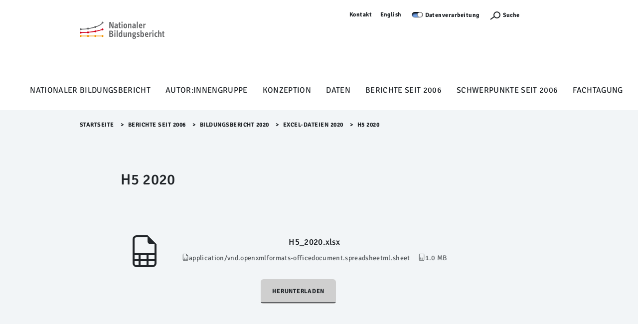

--- FILE ---
content_type: text/html;charset=utf-8
request_url: https://www.bildungsbericht.de/de/bildungsberichte-seit-2006/bildungsbericht-2020/excel-bildungsbericht-2020/h5-anhang.xlsx/view?set_language=de
body_size: 6778
content:
<!DOCTYPE html>
<html lang="de" xml:lang="de" xmlns:xlink="http://www.w3.org/1999/xlink">
<head><meta content="text/html; charset=utf-8" http-equiv="Content-Type"/>
<meta charset="utf-8"/>
<meta content="width=device-width, initial-scale=1, shrink-to-fit=no" name="viewport"/>
<meta content="ie=edge" http-equiv="X-UA-Compatible"/>
<title>H5 2020 — Bildungsbericht - DE</title><title>application/vnd.openxmlformats-officedocument.spreadsheetml.sheet</title><title>Size</title>
<link href="/++theme++dipftheme/++theme++dipftheme/images/favicon.ico" rel="shortcut icon" type="image/x-icon"/>
<link href="https://www.bildungsbericht.de/de/bildungsberichte-seit-2006/bildungsbericht-2020/excel-bildungsbericht-2020/h5-anhang.xlsx" rel="canonical"/><link href="https://www.bildungsbericht.de/de/favicon.ico" rel="preload icon" type="image/vnd.microsoft.icon"/><link href="https://www.bildungsbericht.de/de/favicon.ico" rel="mask-icon"/><link href="https://www.bildungsbericht.de/de/@@search" rel="search" title="Website durchsuchen"/><link data-bundle="dipf.Projekte" href="https://www.bildungsbericht.de/++webresource++faff6e97-8a52-54e5-b5a3-9e3eed6c5b3a/++theme++dipf.Projekte/dipftheme/main.css" media="all" rel="stylesheet" type="text/css"/><link data-bundle="easyform" href="https://www.bildungsbericht.de/++webresource++b6e63fde-4269-5984-a67a-480840700e9a/++resource++easyform.css" media="all" rel="stylesheet" type="text/css"/><link data-bundle="faceted.jquery" href="https://www.bildungsbericht.de/++webresource++d5804eac-48ee-5c69-8389-75ac65829cb3/++plone++facetednavigation/faceted-jquery.min.css" media="all" rel="stylesheet" type="text/css"/><link data-bundle="faceted.view" href="https://www.bildungsbericht.de/++webresource++96c3556c-9d70-5d58-951a-ff5109db53b8/++plone++facetednavigation/faceted-view.min.css" media="all" rel="stylesheet" type="text/css"/><link data-bundle="faceted.edit" href="https://www.bildungsbericht.de/++webresource++688bdb99-253c-5b8b-bd8b-90f9b92d6ab0/++plone++facetednavigation/faceted-edit.min.css" media="all" rel="stylesheet" type="text/css"/><link data-bundle="multilingual" href="https://www.bildungsbericht.de/++webresource++4b25ebfe-4288-5cbe-b3d2-cfa66e33cd82/++resource++plone.app.multilingual.stylesheet/multilingual.css" media="all" rel="stylesheet" type="text/css"/><link data-bundle="plone-fullscreen" href="https://www.bildungsbericht.de/++webresource++ac83a459-aa2c-5a45-80a9-9d3e95ae0847/++plone++static/plone-fullscreen/fullscreen.css" media="all" rel="stylesheet" type="text/css"/><script async="True" data-bundle="plone-fullscreen" integrity="sha384-yAbXscL0aoE/0AkFhaGNz6d74lDy9Cz7PXfkWNqRnFm0/ewX0uoBBoyPBU5qW7Nr" src="https://www.bildungsbericht.de/++webresource++6aa4c841-faf5-51e8-8109-90bd97e7aa07/++plone++static/plone-fullscreen/fullscreen.js"></script><script data-bundle="plone" integrity="sha384-10Qe/QrU7Gixx5Q42MBnBA9KQdjKfonEsQ6yZ6ol2Z8D9usXt/Tsa1iTWSAuSXaa" src="https://www.bildungsbericht.de/++webresource++fed1f233-5888-5282-956c-f4e82a740844/++plone++static/bundle-plone/bundle.min.js"></script><script data-bundle="jquery_base64" integrity="sha384-o6fVEaZj7zu2AjH6hBOqlHYHjy38Usa59ar5w6Bli1AUa24V5fWnJ+EIqBnC4spI" src="https://www.bildungsbericht.de/++webresource++59b44c26-91cb-52bd-8b73-9d4b9008d1c6/++plone++geotransform/jquery.base64.min.js"></script><script data-bundle="geotransform" integrity="sha384-Bq8tiwfJm8nOj4JUoct58P6shyIESC8Dmt8o7kJAkYMRJjvQ0raDvJ+CCeLEpbFE" src="https://www.bildungsbericht.de/++webresource++da89f480-ad52-5e64-9f28-9c2cd115aa24/++plone++geotransform/geoMailDecoder.js"></script><script async="True" data-bundle="faceted.jquery" defer="True" integrity="sha384-Ofmq/ugkJSU/yCLuiyhTTiB+b5JnrNeXCgK7gkjNaIKwYnXpnyv1jSFyMSf3fPjC" src="https://www.bildungsbericht.de/++webresource++a4f06bff-41b9-589a-9c53-a3cae5dd93e3/++plone++facetednavigation/faceted-jquery.min.js"></script><script async="True" data-bundle="faceted.view" defer="True" integrity="sha384-+T6rtFxLhdfgxF6bbwq83ndwLqPQicaVp/cgM61jwK3O2tBhnYjhLndj84A5UfTm" src="https://www.bildungsbericht.de/++webresource++f1d185e2-8a9a-5a28-b6b7-0b6e4bbf35da/++plone++facetednavigation/faceted-view.min.js"></script><script async="True" data-bundle="faceted.edit" defer="True" integrity="sha384-vEz64MVbeerkh5k5x5CpPxZBe3O7ZML/rmSlWwicW7HjBmTOLtFVct6iPUKfHWDo" src="https://www.bildungsbericht.de/++webresource++9ff7b2fc-bb60-5b7e-a094-49a1fe46d833/++plone++facetednavigation/faceted-edit.min.js"></script><script data-bundle="dipf.Projekte" integrity="sha384-6R9pIISS/WVzcDazVNwOnDsxWrYlTx7Elof7toJvbp8+DrCg8DPoFQn1oMqD8VMJ" src="https://www.bildungsbericht.de/++webresource++20580667-f03a-5137-8eab-63dea5b00c55/++theme++dipf.Projekte/dipftheme/dipf.theme-remote.min.js"></script><script type="text/javascript">
        jQuery(function($){
            if (typeof($.datepicker) != "undefined"){
              $.datepicker.setDefaults(
                jQuery.extend($.datepicker.regional['de'],
                {dateFormat: 'dd.mm.yy'}));
            }
        });
        </script></head>
<body class="col-content frontend icons-off pat-markspeciallinks portaltype-file section-bildungsberichte-seit-2006 site-de subsection-bildungsbericht-2020 subsection-bildungsbericht-2020-excel-bildungsbericht-2020 subsection-bildungsbericht-2020-excel-bildungsbericht-2020-h5-anhang.xlsx template-file_view thumbs-on userrole-anonymous viewpermission-view" data-base-subsite-url="https://www.bildungsbericht.de" data-base-url="https://www.bildungsbericht.de/de/bildungsberichte-seit-2006/bildungsbericht-2020/excel-bildungsbericht-2020/h5-anhang.xlsx" data-i18ncatalogurl="https://www.bildungsbericht.de/plonejsi18n" data-pat-markspeciallinks='{"external_links_open_new_window": true, "mark_special_links": false}' data-pat-pickadate='{"selectYears": 200}' data-portal-url="https://www.bildungsbericht.de" data-show-breadcrumb="False" data-subsite-id="bildungsbericht" data-subsite-multilingual="true" data-view-url="https://www.bildungsbericht.de/de/bildungsberichte-seit-2006/bildungsbericht-2020/excel-bildungsbericht-2020/h5-anhang.xlsx/view" dir="ltr" id="visual-portal-wrapper"><section id="portal-toolbar"></section><div id="page">
<header class="page-partial" id="page-header">
<nav class="desktop-layer-outer" role="navigation">
<div class="desktop-layer-inner layer">
<div class="layer-upper wrap-last pt-xs bg-lite">
<!--skip-link--><a class="link skip-link show-on-focus sans-m2 d-none d-block__l" href="#menu-sidebar">Menü Überspringen</a>
<div aria-label="Sekundaer" class="menu-meta desktop-meta frame d-none d-block__l" role="navigation">
<nav class="menu-meta sans-m2 strong chain-xs jc-end">
<a href="https://www.bildungsbericht.de/de/kontakt">Kontakt</a>
<a class="dipfpresse" href="/de/directlinks/presseinformationen">Presse</a>
<ul id="portal-languageselector">
<li class="currentLanguage language-de">
<a href="https://www.bildungsbericht.de/@@multilingual-selector/ab5799d9288b4ed089c55e48479e30de/de?set_language=de&amp;post_path=/view" title="Deutsch">Deutsch</a>
</li>
<li class="language-en">
<a href="https://www.bildungsbericht.de/@@multilingual-selector/ab5799d9288b4ed089c55e48479e30de/en?set_language=en&amp;post_path=/view" title="English">English</a>
</li>
</ul>
<div id="cookieswitcher">
<span class="switch off" id="matomoAjaxOptButton" title="Besuch und Navigation werden hier anonym erfasst und ausgewertet. Für Einstellung bitte Schalter nutzen, für Hinweise bitte Link folgen.">Not track</span>
<a href="https://www.dipf.de/de/datenschutz">Datenverarbeitung</a>
<script>var matomoUrl = 'https://analyse.dipf.de/piwik/'</script>
<script src="https://www.bildungsbericht.de/++theme++collective.cookieswitcher/cookieswitcher.js"></script>
<style type="text/css">@import url(https://www.bildungsbericht.de/++theme++collective.cookieswitcher/cookieswitcher.css)</style>
</div>
<button aria-controls="search-layer" aria-expanded="false" aria-label="Suchefunktion Öffnen" class="search-toggle" type="button">
<span class="icon icon-s">
<svg height="12px" width="24px">
<use xlink:href="/++theme++dipftheme/++theme++dipftheme/images/icons.svg#icon-search-s"></use>
</svg>
</span>
<label>Suche</label>
</button>
<a href="https://www.bildungsbericht.de/de/acl_users/entraid/sls" icon="plone-login" id="personaltools-login" title="Anmelden">Anmelden</a>
</nav>
</div>
<div class="menu-main frame d-flex ai-start pb-xs pb-0__l rel">
<a class="link-outer logo d-flex ai-center" href="/">
</a><a href="https://www.bildungsbericht.de/de" id="portal-logo" title="Bildungsbericht - DE">
<img alt="Bildungsbericht - DE" height="100" src="https://www.bildungsbericht.de/de/@@images/logo" title="Bildungsbericht - DE"/></a>
</div>
<div class="phablet-meta frame-right d-none__l fix-tr d-flex jc-end py-xs">
<button aria-controls="menu-phablet-outer" aria-expanded="false" aria-label="Menu Öffnen" class="phablet-toggle ml-auto fx-0-0" type="button">
<span class="bars"></span>
</button>
</div>
</div>
<div class="layer-lower d-block__l" id="menu-desktop" role="tablist">
<div class="tabs-outer rel">
<div class="tabs-inner w-100">
<div class="wrap-last clip pb-s">
<div class="tabs-frame frame bg-lite">
<div class="tabs-list chain-s ai-center jc-center rel">
<a aria-controls="desktop-menu-panel-48" aria-expanded="false" class="menu-toggle sans-m1" data-path="1" id="desktop-menu-tab-48" type="button"></a><a class="state-published link-outer menu-toggle sans-m1" href="https://www.bildungsbericht.de/de/nationaler-bildungsbericht" style="color: black; text-decoration: none;">Nationaler Bildungsbericht</a><a aria-haspopup="true" class="state-published link-outer menu-toggle sans-m1" href="https://www.bildungsbericht.de/de/autor-innengruppe-bildungsbericht" style="color: black; text-decoration: none;">Autor:innengruppe</a><a aria-haspopup="true" class="state-published link-outer menu-toggle sans-m1" href="https://www.bildungsbericht.de/de/forschungsdesign" style="color: black; text-decoration: none;">Konzeption</a><a aria-haspopup="true" class="state-published link-outer menu-toggle sans-m1" href="https://www.bildungsbericht.de/de/datengrundlagen" style="color: black; text-decoration: none;">Daten</a><a aria-haspopup="true" class="state-published link-outer menu-toggle sans-m1" href="https://www.bildungsbericht.de/de/bildungsberichte-seit-2006" style="color: black; text-decoration: none;">Berichte seit 2006</a><a aria-haspopup="true" class="state-published link-outer menu-toggle sans-m1" href="https://www.bildungsbericht.de/de/schwerpunktthemen" style="color: black; text-decoration: none;">Schwerpunkte seit 2006</a><a class="state-published link-outer menu-toggle sans-m1" href="https://www.bildungsbericht.de/de/fachtagung" style="color: black; text-decoration: none;">Fachtagung</a>
</div>
</div>
</div>
</div>
</div>
<div aria-hidden="true" class="panels-outer rel wrap-last" id="desktop-menu-panels" role="region" style="display: none">
<div class="panels-inner frame stack-m py-m fg-lite">
<div class="hold d-flex">
<div class="menu-back">
<button class="link-outer d-flex ai-center" tabindex="-1" type="button">
<span class="d-block icon icon-s"><svg>
<use xlink:href="/++theme++dipftheme/images/icons.svg#icon-chevron-left-s"></use></svg></span><span class="d-block link-inner ml-xxs">Zurück</span>
</button>
</div>
<button aria-controls="desktop-menu-panels" aria-expanded="false" class="ml-auto fx-0-0" type="button">
<span class="d-block icon icon-s"><svg>
<use xlink:href="/++theme++dipftheme/images/icons.svg#icon-close-m"></use></svg></span>
</button>
</div>
<div class="menu-clip clip">
<div class="menu-push flow-s" style="transform: translateX(0%)">
</div>
</div>
</div>
</div>
</div>
</div>
</nav>
<nav class="sidebar-layer" id="menu-sidebar"></nav>
<nav aria-hidden="true" class="phablet-layer layer d-none__l fix bg-scirocco fg-lite" id="menu-phablet-outer" role="navigation">
<div class="frame-right fix-tr d-flex jc-end py-xs">
<button aria-controls="menu-phablet-outer" aria-expanded="false" aria-label="Menu Öffnen" class="phablet-toggle ml-auto fx-0-0" type="button">
<span class="bars"></span>
</button>
</div>
<div class="menu-main" id="menu-phablet" role="region">
<div class="hold" style="background-color: rgba(0, 0, 0, 0.17)">
<div class="abs-trbl d-flex jc-center ai-center">
<div class="a-center"></div>
</div>
</div>
</div>
<div class="menu-foot fg-lite py-m">
<nav class="menu-meta sans-m2 strong chain-xs jc-center">
<a href="https://www.bildungsbericht.de/de/kontakt">Kontakt</a>
<a class="dipfpresse" href="/de/directlinks/presseinformationen">Presse</a>
<ul id="portal-languageselector">
<li class="currentLanguage language-de">
<a href="https://www.bildungsbericht.de/@@multilingual-selector/ab5799d9288b4ed089c55e48479e30de/de?set_language=de&amp;post_path=/view" title="Deutsch">Deutsch</a>
</li>
<li class="language-en">
<a href="https://www.bildungsbericht.de/@@multilingual-selector/ab5799d9288b4ed089c55e48479e30de/en?set_language=en&amp;post_path=/view" title="English">English</a>
</li>
</ul>
<div id="cookieswitcher">
<span class="switch off" id="matomoAjaxOptButton" title="Besuch und Navigation werden hier anonym erfasst und ausgewertet. Für Einstellung bitte Schalter nutzen, für Hinweise bitte Link folgen.">Not track</span>
<a href="https://www.dipf.de/de/datenschutz">Datenverarbeitung</a>
<script>var matomoUrl = 'https://analyse.dipf.de/piwik/'</script>
<script src="https://www.bildungsbericht.de/++theme++collective.cookieswitcher/cookieswitcher.js"></script>
<style type="text/css">@import url(https://www.bildungsbericht.de/++theme++collective.cookieswitcher/cookieswitcher.css)</style>
</div>
<button aria-controls="search-layer" aria-expanded="false" aria-label="Suchefunktion Öffnen" class="search-toggle" type="button">
<span class="icon icon-s"><svg height="12px" width="24px">
<use xlink:href="/++theme++dipftheme/images/icons.svg#icon-search-s"></use></svg></span>
</button>
</nav>
</div>
</nav>
<div aria-hidden="true" class="modal frame py-xs bg-scirocco fg-lite" id="search-layer">
<div class="search-close d-flex jc-end">
<button aria-controls="search-layer" aria-expanded="false" class="search-toggle" id="9xgupmh" type="button">
<span class="bars"></span>
</button>
</div>
<form action="https://www.bildungsbericht.de/de/@@search" autocomplete="off" class="search-form sans-t1 fg-lite strong">
<label class="vhide">Suche</label>
<input autocomplete="off" class="search-input" id="r840k5z" name="SearchableText" placeholder="Website durchsuchen" title="Website durchsuchen" type="search"/>
<button class="search-submit" type="submit">
<div class="icon icon-s2">
</div>
</button>
</form>
</div>
</header>
<main class="wrap-last bg-lite" id="page-main">
<div class="frame clip" id="page-main-fg">
<div class="breadcrumb py-xs">
<nav class="plone-breadcrumb sans-m2 strong" id="portal-breadcrumbs">
<a class="link" href="https://www.bildungsbericht.de/de">Startseite</a>
<span class="spacer">&gt;​</span>
<a class="link" href="https://www.bildungsbericht.de/de/bildungsberichte-seit-2006">Berichte seit 2006</a>
<span class="spacer">&gt;​</span>
<a class="link" href="https://www.bildungsbericht.de/de/bildungsberichte-seit-2006/bildungsbericht-2020">Bildungsbericht 2020</a>
<span class="spacer">&gt;​</span>
<a class="link" href="https://www.bildungsbericht.de/de/bildungsberichte-seit-2006/bildungsbericht-2020/excel-bildungsbericht-2020">Excel-Dateien 2020</a>
<span class="spacer">&gt;​</span>
<span id="breadcrumbs-current">H5 2020</span>
</nav>
</div>
<div class="stack-xxl modular-stack">
<div class="header-generic-index" role="banner"><!-- Banner Area --></div>
<aside id="global_statusmessage"></aside>
<div class="stack-xl push-ml"><!--START_PRIMARY_AREA--><div class="heading-stack-left stack-s span-content-left" id="primary-area">
<h1>H5 2020</h1>
<div class="sans-t1 strong">
</div>
<div class="plain-txt">
<div id="content-core">
<section class="section section-main">
<div>
<svg class="plone-icon icon-x4 mb-2 bi bi-file-earmark-spreadsheet" fill="currentColor" height="16" viewbox="0 0 16 16" width="16" xmlns="http://www.w3.org/2000/svg">
<path d="M14 14V4.5L9.5 0H4a2 2 0 0 0-2 2v12a2 2 0 0 0 2 2h8a2 2 0 0 0 2-2M9.5 3A1.5 1.5 0 0 0 11 4.5h2V9H3V2a1 1 0 0 1 1-1h5.5zM3 12v-2h2v2zm0 1h2v2H4a1 1 0 0 1-1-1zm3 2v-2h3v2zm4 0v-2h3v1a1 1 0 0 1-1 1zm3-3h-3v-2h3zm-7 0v-2h3v2z"></path>
</svg>
</div>
<div class="h5 mb-2">
<a href="https://www.bildungsbericht.de/de/bildungsberichte-seit-2006/bildungsbericht-2020/excel-bildungsbericht-2020/h5-anhang.xlsx/@@download/file/H5_2020.xlsx">H5_2020.xlsx</a>
</div>
<div class="metadata d-flex justify-content-center text-muted small">
<div class="px-2">
<svg aria-labelledby="title" class="plone-icon icon-inline bi bi-file-earmark-spreadsheet" fill="currentColor" height="16" viewbox="0 0 16 16" width="16" xmlns="http://www.w3.org/2000/svg">
<path d="M14 14V4.5L9.5 0H4a2 2 0 0 0-2 2v12a2 2 0 0 0 2 2h8a2 2 0 0 0 2-2M9.5 3A1.5 1.5 0 0 0 11 4.5h2V9H3V2a1 1 0 0 1 1-1h5.5zM3 12v-2h2v2zm0 1h2v2H4a1 1 0 0 1-1-1zm3 2v-2h3v2zm4 0v-2h3v1a1 1 0 0 1-1 1zm3-3h-3v-2h3zm-7 0v-2h3v2z"></path>
<title>application/vnd.openxmlformats-officedocument.spreadsheetml.sheet</title></svg>
                  application/vnd.openxmlformats-officedocument.spreadsheetml.sheet
                </div>
<div class="px-2">
<svg aria-labelledby="title" class="plone-icon icon-inline bi bi-file-binary" fill="currentColor" height="16" viewbox="0 0 16 16" width="16" xmlns="http://www.w3.org/2000/svg">
<path d="M5.526 13.09c.976 0 1.524-.79 1.524-2.205 0-1.412-.548-2.203-1.524-2.203-.978 0-1.526.79-1.526 2.203 0 1.415.548 2.206 1.526 2.206zm-.832-2.205c0-1.05.29-1.612.832-1.612.358 0 .607.247.733.721L4.7 11.137a7 7 0 0 1-.006-.252m.832 1.614c-.36 0-.606-.246-.732-.718l1.556-1.145q.005.12.005.249c0 1.052-.29 1.614-.829 1.614m5.329.501v-.595H9.73V8.772h-.69l-1.19.786v.688L8.986 9.5h.05v2.906h-1.18V13h3z"></path>
<path d="M4 0a2 2 0 0 0-2 2v12a2 2 0 0 0 2 2h8a2 2 0 0 0 2-2V2a2 2 0 0 0-2-2zm0 1h8a1 1 0 0 1 1 1v12a1 1 0 0 1-1 1H4a1 1 0 0 1-1-1V2a1 1 0 0 1 1-1"></path>
<title>Size</title></svg>
<span>1.0 MB</span>
</div>
</div>
</section>
<section class="section section-actions">
<a class="btn btn-primary download" href="https://www.bildungsbericht.de/de/bildungsberichte-seit-2006/bildungsbericht-2020/excel-bildungsbericht-2020/h5-anhang.xlsx/@@download/file/H5_2020.xlsx">Herunterladen</a>
</section>
</div>
</div>
<div class="documentByLine" id="plone-document-byline"></div>
</div><!--END_PRIMARY_AREA--></div>
<!--START_MODULAR_AREA-->
<section class="listing-flow stack-ml"></section>
</div>
</div>
</main>
<footer id="page-footer">
<div class="nav">
<ul class="footer-nav">
<li><img alt="Leichte Sprache" height="16" src="../../++theme++dipftheme/images/icon-leichte-sprache.svg"/> <a href="https://www.bildungsbericht.de/de/infos-in-leichter-sprache/infos-in-leichter-sprache-1">Leichte Sprache</a></li>
<li><a href="https://www.dipf.de/de/barrierefreiheit">Barrierefreiheit</a></li>
<li><a href="https://www.dipf.de/de/datenschutz">Datenschutz</a></li>
<li><a href="https://www.dipf.de/de/impressum">Impressum</a></li>
<li><a href="https://www.bildungsbericht.de/de/bildungsberichte-seit-2006/bildungsbericht-2020/de/sitemap">Sitemap</a></li>
</ul>
</div>
<div class="logos">
<ul>
<li><a href="https://www.dipf.de/de"><img alt="DIPF-Logo" class="image-richtext image-inline" height="" src="https://www.bildungsbericht.de/de/footer-logos/logo-dipf-de-n.svg/@@images/image-800-c7ef6cd4ed9c3484a615bb42a484f126.svg" title="Logo-DIPF-DE-N.svg" width="80"/></a></li>
<li><a href="https://www.die-bonn.de/"><img alt="DIE-Logo" class="image-richtext image-inline" height="29" src="https://www.bildungsbericht.de/de/footer-logos/die-logo-de.svg/@@images/image-800-5061092256b2d6b558b6bee0e2eb8dd0.svg" title="DIE-Logo-DE.svg" width="80"/></a></li>
<li><a href="https://www.dji.de/index.html"><img alt="DJI-Logo" class="image-richtext image-inline" height="" src="https://www.bildungsbericht.de/de/footer-logos/dji-logo.svg/@@images/image-800-c114603cb1a5a2635e72f7ae300a699d.svg" title="DJI-Logo.svg" width="80"/></a></li>
<li><a href="https://www.dzhw.eu/"><img alt="DZHW-Logo" class="image-richtext image-inline" height="42" src="https://www.bildungsbericht.de/de/footer-logos/dzhw-logo.svg/@@images/image-800-bcc91460147f014feb62b60bb01e055d.svg" title="DZHW-Logo.svg" width="80"/></a></li>
<li><a href="https://www.lifbi.de/"><img alt="LIfBi-Logo" class="image-richtext image-inline" height="65" src="https://www.bildungsbericht.de/de/footer-logos/lifbi-logo-de-o.svg/@@images/image-800-b5525075f70a533acb16f4bd8634b616.svg" title="LIfBi-Logo-DE-O.svg" width="80"/></a></li>
<li><a href="http://www.sofi.uni-goettingen.de/"><img alt="SOFI-Logo" class="image-richtext image-inline" height="16" id="sofi" src="https://www.bildungsbericht.de/de/footer-logos/logo-sofi.jpg/@@images/image-800-6c440bc7ee52af197b865a7e9345f86f.jpeg" title="Logo-SOFI.jpg" width="80"/></a></li>
<li><a href="https://www.statistikportal.de/de"><img alt="Statistische Ämter" class="image-richtext image-inline" height="19" src="https://www.bildungsbericht.de/de/footer-logos/statische-aemter-logo.svg/@@images/image-800-c8f7955c84a9c8c822072c92eddf1db5.svg" title="Statische-Aemter-Logo.svg" width="80"/></a></li>
</ul>
</div>
</footer>
</div>
<style type="text/css">#page-footer {background: #fff !important;}
#sofi {height: 16px !important;}</style>
<!-- Piwik --><script type="text/javascript">
              var _paq = window._paq || [];
              /* tracker methods like "setCustomDimension" should be called before "trackPageView" */
              _paq.push(['disableCookies']);
              _paq.push(['trackPageView']);
              _paq.push(['enableLinkTracking']);
              (function() {
                var u="https://analyse.dipf.de/piwik/";
                _paq.push(['setTrackerUrl', u+'matomo.php']);
                _paq.push(['setSiteId', '19']);
                var d=document, g=d.createElement('script'), s=d.getElementsByTagName('script')[0];
                g.type='text/javascript'; g.async=true; g.defer=true; g.src=u+'matomo.js'; s.parentNode.insertBefore(g,s);
              })();
            </script><noscript><p><img alt="" src="//analyse.dipf.de/piwik/matomo.php?idsite=19" style="border:0;"/></p></noscript><!-- End Piwik Code --></body>
</html>

--- FILE ---
content_type: image/svg+xml
request_url: https://www.bildungsbericht.de/de/footer-logos/dzhw-logo.svg/@@images/image-800-bcc91460147f014feb62b60bb01e055d.svg
body_size: 3189
content:
<svg id="Ebene_1" data-name="Ebene 1" xmlns="http://www.w3.org/2000/svg" viewBox="0 0 340.15 142.62">
  <defs>
    <style>
      .cls-1, .cls-3, .cls-4 {
        fill: #1d1d1b;
      }

      .cls-2 {
        fill: none;
        stroke: #fff;
      }

      .cls-3, .cls-4 {
        font-size: 18.64px;
        font-family: MyriadPro-Regular, Myriad Pro;
      }

      .cls-4 {
        letter-spacing: -0.01em;
      }

      .cls-5 {
        fill: #0069b4;
      }
    </style>
  </defs>
  <g>
    <path class="cls-1" d="M268.41,36.39"/>
    <path class="cls-2" d="M268.41,36.39"/>
    <path class="cls-1" d="M310.62,36.39"/>
    <path class="cls-2" d="M310.62,36.39"/>
    <text class="cls-3" transform="translate(0 115.61)">Deutsches </text>
    <text class="cls-4" transform="translate(85.02 115.61)">Ze</text>
    <text class="cls-3" transform="translate(104.45 115.61)">ntrum für</text>
    <text class="cls-3" transform="translate(0 137.96)">Hochschul- und </text>
    <text class="cls-3" transform="translate(125.9 137.96)">W</text>
    <text class="cls-3" transform="translate(141.37 137.96)">issenschaf</text>
    <text class="cls-3" transform="translate(220.91 137.96)">tsf</text>
    <text class="cls-3" transform="translate(239.66 137.96)">orschung</text>
    <polygon class="cls-5" points="243.16 36.33 245.52 45.47 220.9 45.47 220.9 36.33 243.16 36.33 243.16 36.33"/>
    <polygon class="cls-5" points="79.69 86.99 143.18 86.99 143.18 77.55 94.54 77.55 94.54 77.17 142.54 6.85 142.54 0 83.82 0 83.82 9.43 127.95 9.43 127.95 9.8 79.69 80.42 79.69 86.99 79.69 86.99"/>
    <path class="cls-5" d="M1,87.25a182.67,182.67,0,0,0,20.27,1c16.81,0,30.14-4.35,38.22-12.43S72,56.33,72,42.21s-4.5-24-12.19-31S40.8.4,24.76.4A160.77,160.77,0,0,0,1,2.19V87.25ZM12.18,10.39a65.37,65.37,0,0,1,13.1-1.14c23.61,0,35.15,13,35,33.35,0,23.36-12.95,36.69-36.81,36.69a72.53,72.53,0,0,1-11.3-.62V10.39Z"/>
    <polygon class="cls-5" points="156.24 0 156.24 86.99 167.46 86.99 167.46 37.15 209.55 37.15 209.55 86.99 220.91 86.99 220.91 0 209.55 0 209.55 37.43 167.51 37.42 167.46 0 156.24 0 156.24 0"/>
    <path class="cls-1" d="M167.37,46.1"/>
    <path class="cls-2" d="M167.37,46.1"/>
    <path class="cls-1" d="M209.58,46.1"/>
    <path class="cls-2" d="M209.58,46.1"/>
    <polygon class="cls-5" points="156.24 0 156.24 86.99 167.46 86.99 167.46 45.42 209.55 45.42 209.55 86.99 220.91 86.99 220.91 0 209.55 0 209.55 36.4 167.51 36.4 167.46 0 156.24 0 156.24 0"/>
    <polygon class="cls-5" points="321.02 128.84 323.37 137.99 334.39 137.99 332.25 128.84 321.02 128.84 321.02 128.84"/>
    <polygon class="cls-5" points="233.93 0 243.16 36.29 254.36 36.29 245.81 0 233.93 0 233.93 0"/>
    <path class="cls-5" d="M340.15,0,315.53,87H310V73.89h.24s4.37-21.62,8.93-37.8C323.44,20.88,328.72,0,328.72,0Z"/>
    <path class="cls-5" d="M245.52,45.43,256,87h6.88V74.1h-.31s-2-10.36-2.71-13.82c-.48-2.27-3.38-14.85-3.38-14.85Z"/>
    <path class="cls-5" d="M287.13,0h-5.58s-10.68,40.74-11.74,44.5c-4.59,16.1-6.94,29.6-6.94,29.6h-.31V87h5.16S278.81,47,281.55,36.67c3.92-14.69,5.34-23.38,5.34-23.38h.24V0Z"/>
    <path class="cls-5" d="M286.89,0h6.43L304,44.5c.71,3,3.71,16.1,4.13,18.74S310,73.89,310,73.89h.24V87h-6.46s-7.47-31-10.44-43.26c-.67-2.72-3.11-12.92-3.74-16.3-1-5-2.45-14.14-2.45-14.14h-.24V0Z"/>
  </g>
</svg>


--- FILE ---
content_type: text/javascript; charset=utf-8
request_url: https://www.bildungsbericht.de/++webresource++20580667-f03a-5137-8eab-63dea5b00c55/++theme++dipf.Projekte/dipftheme/chunks/499.b539264a39a91312dcba.min.js
body_size: 837
content:
"use strict";(self.webpackChunkdipf_theme=self.webpackChunkdipf_theme||[]).push([[499],{9272:(e,n,s)=>{s.d(n,{Z:()=>o});var t=s(7537),r=s.n(t),a=s(3645),d=s.n(a)()(r());d.push([e.id,"#calendarAddLink{margin-top:15px;background-size:0}","",{version:3,sources:["webpack://./browser/theme/src/dipftheme/fullcalendar.scss"],names:[],mappings:"AAAA,iBACE,eAAA,CACA,iBAAA",sourcesContent:["#calendarAddLink {\n  margin-top: 15px;\n  background-size: 0;\n}\n"],sourceRoot:""}]);const o=d},2499:(e,n,s)=>{s.r(n),s.d(n,{default:()=>h});var t=s(3379),r=s.n(t),a=s(7795),d=s.n(a),o=s(3565),c=s.n(o),i=s(9216),l=s.n(i),u=s(4589),A=s.n(u),p=s(9272),m={};m.styleTagTransform=A(),m.setAttributes=c(),m.insert=function(e){var n=document.head.querySelectorAll("*")[0];n?document.head.insertBefore(e,n):document.head.append(e)},m.domAPI=d(),m.insertStyleElement=l();r()(p.Z,m);const h=p.Z&&p.Z.locals?p.Z.locals:void 0}}]);
//# sourceMappingURL=499.b539264a39a91312dcba.min.js.map

--- FILE ---
content_type: text/javascript; charset=utf-8
request_url: https://www.bildungsbericht.de/++webresource++da89f480-ad52-5e64-9f28-9c2cd115aa24/++plone++geotransform/geoMailDecoder.js
body_size: 508
content:
$(document).ready( function() {
    // Decode the geomailaddress span to extract the mail
    $("span.geomailaddress").each(function(i){
        var encodedMail = $(this).text();
        var decodedMail = $.base64.decode(encodedMail);
        $(this).replaceWith(decodedMail);
    });
    // Decode the geomailto href attribute to extract the mail
    $("a[href^=geomailto]").each(function(i){
        $(this).attr('class', 'link-mailto');
        var encodedMail = $(this).attr('href').replace("geomailto:","");
        var decodedMail = $.base64.decode(encodedMail);
        $(this).attr('href', 'mailto:'+decodedMail);
    });
});

--- FILE ---
content_type: image/svg+xml
request_url: https://www.bildungsbericht.de/de/@@images/sticky_logo
body_size: 18268
content:
<?xml version="1.0" encoding="utf-8"?>
<!-- Generator: Adobe Illustrator 25.4.1, SVG Export Plug-In . SVG Version: 6.00 Build 0)  -->
<svg version="1.1" id="Ebene" xmlns="http://www.w3.org/2000/svg" xmlns:xlink="http://www.w3.org/1999/xlink" x="0px" y="0px"
	 viewBox="0 0 316.8 68.3" style="enable-background:new 0 0 316.8 68.3;" xml:space="preserve">
<style type="text/css">
	.st0{display:none;fill:#FFFFFF;}
	.st1{fill:#646567;}
	.st2{fill:none;stroke:#F29400;stroke-width:3;}
	.st3{fill:#F29400;}
	.st4{fill:none;stroke:#646567;stroke-width:3;stroke-miterlimit:8;}
	.st5{fill:#D10019;}
	.st6{fill:none;stroke:#D10019;stroke-width:3;}
</style>
<rect x="-17.2" y="-13.2" class="st0" width="353.8" height="90.9"/>
<g>
	<path class="st1" d="M126.3,27.6c0,0.2-0.1,0.4-0.3,0.6c-0.2,0.2-0.4,0.3-0.6,0.3h-3.6c-0.5,0-0.8-0.2-1-0.7l-5.3-13.3
		c-0.1-0.3-0.3-0.8-0.5-1.3c-0.2-0.5-0.3-1.1-0.5-1.6s-0.3-1-0.4-1.4c-0.1-0.3-0.2-0.6-0.2-0.7c0,0.2,0.1,0.4,0.1,0.7
		c0.1,0.5,0.1,1,0.2,1.6c0.1,0.6,0.1,1.2,0.2,1.9c0.1,0.7,0.1,1.2,0.1,1.8v12.2c0,0.2-0.1,0.4-0.3,0.6c-0.2,0.2-0.4,0.3-0.6,0.3
		h-2.1c-0.2,0-0.5-0.1-0.6-0.3c-0.2-0.2-0.3-0.4-0.3-0.6V6.5c0-0.2,0.1-0.5,0.3-0.6c0.2-0.2,0.4-0.2,0.6-0.2h3.5
		c0.2,0,0.5,0.1,0.7,0.2c0.2,0.1,0.4,0.3,0.5,0.5l5,12.8c0.2,0.5,0.4,1,0.5,1.5c0.2,0.6,0.3,1.1,0.5,1.6c0.1,0.5,0.2,0.9,0.3,1.3
		c0.1,0.4,0.1,0.6,0.2,0.7c0-0.1,0-0.3-0.1-0.7c0-0.4-0.1-0.9-0.1-1.5c0-0.6-0.1-1.2-0.1-1.9c0-0.7-0.1-1.3-0.1-1.9V6.5
		c0-0.2,0.1-0.4,0.3-0.6c0.2-0.2,0.4-0.3,0.6-0.3h2c0.2,0,0.5,0.1,0.6,0.3c0.2,0.2,0.3,0.4,0.3,0.6V27.6z"/>
	<path class="st1" d="M142.4,27.6c0,0,0,0.1,0,0.1c0,0,0,0.1,0,0.1c0,0.4-0.2,0.6-0.7,0.6h-2c-0.5,0-0.8-0.3-0.9-0.9l-0.2-1.1
		c-0.9,1.4-2.4,2.1-4.5,2.1c-1.5,0-2.6-0.4-3.4-1.3c-0.8-0.9-1.2-2.1-1.2-3.7c0-1.6,0.5-2.9,1.5-3.8c1-0.9,2.4-1.5,4.3-1.6l2.9-0.2
		v-0.7c0-0.8-0.2-1.4-0.5-1.7s-1-0.5-2-0.5c-0.7,0-1.3,0.1-1.9,0.2c-0.6,0.1-1.1,0.3-1.4,0.4c-0.1,0-0.2,0.1-0.3,0.1
		c-0.2,0-0.3-0.1-0.5-0.2c-0.1-0.1-0.2-0.3-0.3-0.4l-0.4-1.7c0-0.1,0-0.2,0-0.3c0-0.3,0.2-0.5,0.6-0.7c0.2-0.1,0.5-0.1,0.8-0.2
		c0.3-0.1,0.7-0.2,1.1-0.2c0.4-0.1,0.8-0.1,1.3-0.2c0.4-0.1,0.9-0.1,1.3-0.1c1.3,0,2.3,0.2,3.1,0.5c0.8,0.3,1.4,0.8,1.9,1.4
		c0.5,0.6,0.8,1.3,0.9,2.1c0.2,0.8,0.3,1.6,0.3,2.6v5.7c0,0.4,0,0.8,0,1.3c0,0.5,0.1,0.9,0.2,1.4L142.4,27.6z M138.2,20.6l-1.7,0.1
		c-0.9,0-1.6,0.3-2.1,0.7s-0.8,1.1-0.8,2.1c0,0.7,0.2,1.2,0.5,1.5c0.4,0.3,0.7,0.5,1.2,0.5c0.9,0,1.6-0.3,2.1-0.8
		c0.6-0.5,0.8-1.2,0.8-1.9V20.6z"/>
	<path class="st1" d="M153.3,27.4c0,0.4-0.2,0.6-0.6,0.7c-0.4,0.1-0.8,0.2-1.2,0.3c-0.4,0.1-1,0.1-1.7,0.1c-1.1,0-2-0.3-2.5-1
		c-0.5-0.7-0.8-1.7-0.8-2.9V15h-1.3c-0.2,0-0.5-0.1-0.6-0.2c-0.2-0.2-0.2-0.4-0.2-0.6v-1.3c0-0.2,0.1-0.5,0.2-0.6
		c0.2-0.2,0.4-0.2,0.6-0.2h1.3V8.4c0-0.3,0.1-0.5,0.2-0.8c0.1-0.2,0.3-0.4,0.6-0.4l2.1-0.5c0.1,0,0.2,0,0.3,0c0.5,0,0.7,0.3,0.7,0.9
		V12h1.6c0.2,0,0.5,0.1,0.6,0.2c0.2,0.2,0.2,0.4,0.2,0.6v1.3c0,0.2-0.1,0.5-0.2,0.6S152.3,15,152,15h-1.6v9.1c0,0.4,0.1,0.7,0.2,0.8
		s0.3,0.2,0.5,0.2s0.3,0,0.5-0.1c0.2,0,0.3-0.1,0.4-0.1c0.1,0,0.2-0.1,0.3-0.1c0.3,0,0.5,0.2,0.6,0.6l0.3,1.8V27.4z"/>
	<path class="st1" d="M160.2,6.6c0,0.7-0.2,1.3-0.7,1.7c-0.5,0.5-1,0.7-1.7,0.7c-0.7,0-1.2-0.2-1.7-0.7s-0.7-1.1-0.7-1.7
		s0.2-1.3,0.7-1.7c0.5-0.5,1-0.7,1.7-0.7c0.7,0,1.2,0.2,1.7,0.7C160,5.3,160.2,5.9,160.2,6.6z M159.8,27.6c0,0.2-0.1,0.5-0.2,0.6
		c-0.2,0.2-0.4,0.2-0.6,0.2h-2.2c-0.2,0-0.5-0.1-0.6-0.2c-0.2-0.2-0.2-0.4-0.2-0.6V12.9c0-0.2,0.1-0.5,0.2-0.6
		c0.2-0.2,0.4-0.2,0.6-0.2h2.2c0.2,0,0.5,0.1,0.6,0.2c0.2,0.2,0.2,0.4,0.2,0.6V27.6z"/>
	<path class="st1" d="M177,20.1c0,2.7-0.6,4.8-1.7,6.3c-1.2,1.5-2.8,2.2-5.1,2.2c-2.2,0-3.9-0.7-5.1-2.2c-1.2-1.5-1.7-3.6-1.7-6.3
		c0-2.6,0.6-4.6,1.8-6.2c1.2-1.5,2.9-2.3,5-2.3c2.2,0,3.9,0.8,5,2.3C176.4,15.5,177,17.5,177,20.1z M173.1,20.1c0-1-0.1-1.8-0.2-2.4
		c-0.1-0.7-0.4-1.2-0.6-1.6c-0.3-0.4-0.6-0.7-0.9-0.9s-0.7-0.3-1.1-0.3s-0.8,0.1-1.1,0.3c-0.3,0.2-0.6,0.5-0.9,0.9
		c-0.2,0.4-0.4,0.9-0.6,1.6c-0.1,0.7-0.2,1.5-0.2,2.4c0,1,0.1,1.8,0.2,2.5c0.1,0.7,0.3,1.2,0.6,1.6c0.2,0.4,0.5,0.7,0.9,0.8
		c0.3,0.2,0.7,0.2,1.1,0.2s0.8-0.1,1.1-0.2c0.3-0.2,0.6-0.4,0.9-0.8c0.3-0.4,0.5-0.9,0.6-1.6C173,21.9,173.1,21.1,173.1,20.1z"/>
	<path class="st1" d="M193,27.6c0,0.2-0.1,0.5-0.3,0.6c-0.2,0.2-0.4,0.2-0.6,0.2H190c-0.2,0-0.5-0.1-0.6-0.2
		c-0.2-0.2-0.3-0.4-0.3-0.6V16.7c0-0.5-0.1-1-0.4-1.3s-0.7-0.5-1.2-0.5c-0.8,0-1.5,0.3-2.1,1c-0.6,0.7-0.8,1.5-0.8,2.6v9
		c0,0.2-0.1,0.5-0.2,0.6c-0.2,0.2-0.4,0.2-0.6,0.2h-2.2c-0.2,0-0.5-0.1-0.6-0.2c-0.2-0.2-0.3-0.4-0.3-0.6V12.9
		c0-0.2,0.1-0.5,0.3-0.6c0.2-0.2,0.4-0.2,0.6-0.2h1.6c0.5,0,0.8,0.2,0.9,0.7l0.2,1.1c1.3-1.5,2.8-2.2,4.6-2.2c1.3,0,2.3,0.4,3.1,1.2
		c0.7,0.8,1.1,1.8,1.1,3.1V27.6z"/>
	<path class="st1" d="M209.3,27.6c0,0,0,0.1,0,0.1c0,0,0,0.1,0,0.1c0,0.4-0.2,0.6-0.7,0.6h-2c-0.5,0-0.8-0.3-0.9-0.9l-0.2-1.1
		c-0.9,1.4-2.4,2.1-4.5,2.1c-1.5,0-2.6-0.4-3.4-1.3c-0.8-0.9-1.2-2.1-1.2-3.7c0-1.6,0.5-2.9,1.5-3.8c1-0.9,2.4-1.5,4.3-1.6l2.9-0.2
		v-0.7c0-0.8-0.2-1.4-0.5-1.7s-1-0.5-2-0.5c-0.7,0-1.3,0.1-1.9,0.2c-0.6,0.1-1.1,0.3-1.4,0.4c-0.1,0-0.2,0.1-0.3,0.1
		c-0.2,0-0.3-0.1-0.5-0.2c-0.1-0.1-0.2-0.3-0.3-0.4l-0.4-1.7c0-0.1,0-0.2,0-0.3c0-0.3,0.2-0.5,0.6-0.7c0.2-0.1,0.5-0.1,0.8-0.2
		c0.3-0.1,0.7-0.2,1.1-0.2c0.4-0.1,0.8-0.1,1.3-0.2c0.4-0.1,0.9-0.1,1.3-0.1c1.3,0,2.3,0.2,3.1,0.5c0.8,0.3,1.4,0.8,1.9,1.4
		c0.5,0.6,0.8,1.3,0.9,2.1c0.2,0.8,0.3,1.6,0.3,2.6v5.7c0,0.4,0,0.8,0,1.3c0,0.5,0.1,0.9,0.2,1.4L209.3,27.6z M205.1,20.6l-1.7,0.1
		c-0.9,0-1.6,0.3-2.1,0.7s-0.8,1.1-0.8,2.1c0,0.7,0.2,1.2,0.5,1.5c0.4,0.3,0.7,0.5,1.2,0.5c0.9,0,1.6-0.3,2.1-0.8
		c0.6-0.5,0.8-1.2,0.8-1.9V20.6z"/>
	<path class="st1" d="M217.3,27.6c0,0.2-0.1,0.5-0.2,0.6c-0.2,0.2-0.4,0.2-0.6,0.2h-2.2c-0.2,0-0.5-0.1-0.6-0.2
		c-0.2-0.2-0.2-0.4-0.2-0.6V5.2c0-0.2,0.1-0.5,0.2-0.6c0.2-0.2,0.4-0.2,0.6-0.2h2.2c0.2,0,0.5,0.1,0.6,0.2c0.2,0.2,0.2,0.4,0.2,0.6
		V27.6z"/>
	<path class="st1" d="M233.9,20.5c0,0.2-0.1,0.5-0.2,0.6c-0.2,0.2-0.4,0.2-0.6,0.2h-8c0,0.6,0.1,1.1,0.3,1.6
		c0.1,0.5,0.3,0.9,0.6,1.2c0.3,0.3,0.6,0.6,1,0.8s1,0.3,1.7,0.3c0.8,0,1.4-0.1,2-0.2c0.5-0.1,1-0.3,1.4-0.5c0.1,0,0.2-0.1,0.3-0.1
		c0.2,0,0.3,0.1,0.4,0.2c0.1,0.1,0.2,0.3,0.2,0.4l0.6,1.6c0,0.1,0.1,0.2,0.1,0.3c0,0.3-0.2,0.5-0.6,0.7c-0.3,0.1-0.8,0.3-1.6,0.6
		s-1.9,0.4-3.2,0.4c-2.3,0-4-0.7-5.3-2.1c-1.3-1.4-1.9-3.5-1.9-6.4c0-1.2,0.2-2.4,0.5-3.4c0.3-1,0.7-1.9,1.3-2.7
		c0.6-0.7,1.2-1.3,2-1.7c0.8-0.4,1.7-0.6,2.7-0.6c2.1,0,3.6,0.7,4.7,2.1C233.4,15.2,233.9,17.4,233.9,20.5z M230,18.7
		c0-0.5,0-1-0.1-1.5s-0.2-0.9-0.4-1.3s-0.4-0.7-0.7-0.9c-0.3-0.2-0.7-0.3-1.1-0.3c-1.5,0-2.3,1.3-2.5,3.9H230z"/>
	<path class="st1" d="M246.2,15.4c-0.1,0.4-0.4,0.6-0.7,0.6c-0.1,0-0.2,0-0.3-0.1c-0.1,0-0.4-0.2-0.7-0.3c-0.3-0.2-0.7-0.3-1-0.3
		c-0.6,0-1.1,0.4-1.5,1.1c-0.4,0.7-0.6,1.9-0.6,3.6v7.5c0,0.2-0.1,0.5-0.2,0.6c-0.2,0.2-0.4,0.2-0.6,0.2h-2.3
		c-0.2,0-0.5-0.1-0.6-0.2c-0.2-0.2-0.2-0.4-0.2-0.6V12.9c0-0.2,0.1-0.5,0.2-0.6c0.2-0.2,0.4-0.2,0.6-0.2h1.6c0.2,0,0.5,0.1,0.6,0.2
		c0.2,0.1,0.3,0.3,0.4,0.6l0.3,1.1c0.4-0.7,0.9-1.2,1.5-1.6c0.6-0.4,1.2-0.6,2-0.6c0.3,0,0.6,0,0.9,0.1c0.2,0.1,0.4,0.1,0.6,0.2
		c0.4,0.2,0.6,0.5,0.6,0.9c0,0.1,0,0.2-0.1,0.3L246.2,15.4z"/>
	<path class="st1" d="M125.7,53.9c0,2.1-0.6,3.7-1.8,4.8c-1.2,1.1-2.9,1.7-5.1,1.7h-7.4c-0.2,0-0.5-0.1-0.6-0.3
		c-0.2-0.2-0.3-0.4-0.3-0.6V38.5c0-0.2,0.1-0.4,0.3-0.6c0.2-0.2,0.4-0.3,0.6-0.3h7c2,0,3.5,0.5,4.6,1.5c1.1,1,1.6,2.4,1.6,4.1
		c0,1.2-0.3,2.1-0.9,3c-0.6,0.8-1.5,1.5-2.9,1.9c1.5,0.3,2.7,1,3.5,2S125.7,52.4,125.7,53.9z M120.6,43.7c0-1-0.3-1.7-0.8-2.1
		c-0.5-0.4-1.3-0.7-2.3-0.7h-2.8v5.8h2.6c1.1,0,1.9-0.2,2.4-0.7C120.3,45.5,120.6,44.7,120.6,43.7z M121.4,53.4c0-1.1-0.3-1.9-1-2.6
		c-0.7-0.6-1.6-0.9-2.8-0.9h-2.9v7h3.4c1,0,1.8-0.3,2.4-0.9C121.1,55.3,121.4,54.5,121.4,53.4z"/>
	<path class="st1" d="M133.8,38.6c0,0.7-0.2,1.3-0.7,1.7c-0.5,0.5-1,0.7-1.7,0.7c-0.7,0-1.2-0.2-1.7-0.7c-0.5-0.5-0.7-1.1-0.7-1.7
		c0-0.7,0.2-1.3,0.7-1.7c0.5-0.5,1-0.7,1.7-0.7c0.7,0,1.2,0.2,1.7,0.7C133.5,37.3,133.8,37.9,133.8,38.6z M133.4,59.6
		c0,0.2-0.1,0.5-0.2,0.6c-0.2,0.2-0.4,0.2-0.6,0.2h-2.2c-0.2,0-0.5-0.1-0.6-0.2c-0.2-0.2-0.2-0.4-0.2-0.6V44.9
		c0-0.2,0.1-0.5,0.2-0.6c0.2-0.2,0.4-0.2,0.6-0.2h2.2c0.2,0,0.5,0.1,0.6,0.2c0.2,0.2,0.2,0.4,0.2,0.6V59.6z"/>
	<path class="st1" d="M141.7,59.6c0,0.2-0.1,0.5-0.2,0.6c-0.2,0.2-0.4,0.2-0.6,0.2h-2.2c-0.2,0-0.5-0.1-0.6-0.2
		c-0.2-0.2-0.2-0.4-0.2-0.6V37.2c0-0.2,0.1-0.5,0.2-0.6c0.2-0.2,0.4-0.2,0.6-0.2h2.2c0.2,0,0.5,0.1,0.6,0.2c0.2,0.2,0.2,0.4,0.2,0.6
		V59.6z"/>
	<path class="st1" d="M158.9,59.6c0,0.2-0.1,0.5-0.3,0.6c-0.2,0.2-0.4,0.2-0.6,0.2h-1.5c-0.6,0-0.9-0.3-1.1-0.9l-0.2-1
		c-0.4,0.6-0.9,1.1-1.5,1.5s-1.4,0.6-2.4,0.6c-0.7,0-1.4-0.1-2.1-0.4c-0.7-0.2-1.3-0.7-1.9-1.3c-0.6-0.6-1-1.5-1.3-2.6
		c-0.3-1.1-0.5-2.6-0.5-4.3c0-1.5,0.2-2.8,0.5-3.8c0.3-1.1,0.7-1.9,1.3-2.6c0.5-0.7,1.2-1.2,1.9-1.5c0.7-0.3,1.5-0.5,2.3-0.5
		c0.9,0,1.7,0.2,2.2,0.5c0.5,0.3,1,0.8,1.4,1.3v-8.3c0-0.2,0.1-0.5,0.2-0.6c0.2-0.2,0.4-0.2,0.6-0.2h2.2c0.2,0,0.5,0.1,0.6,0.2
		c0.2,0.2,0.3,0.4,0.3,0.6V59.6z M155,52.2c0-1.8-0.2-3.1-0.7-3.9c-0.5-0.8-1.1-1.2-1.9-1.2c-1,0-1.7,0.5-2.2,1.4
		c-0.4,0.9-0.7,2.2-0.7,3.7c0,1,0.1,1.7,0.2,2.4c0.1,0.6,0.3,1.1,0.6,1.5c0.2,0.4,0.5,0.7,0.9,0.8c0.3,0.2,0.7,0.2,1.1,0.2
		c0.8,0,1.4-0.4,1.9-1.1C154.8,55.2,155,53.9,155,52.2z"/>
	<path class="st1" d="M176,59.6c0,0.2-0.1,0.5-0.2,0.6c-0.2,0.2-0.4,0.2-0.6,0.2h-1.6c-0.5,0-0.8-0.2-0.9-0.7l-0.3-1.2
		c-0.6,0.6-1.3,1.1-2,1.5s-1.7,0.6-2.7,0.6c-1.3,0-2.3-0.4-3.1-1.1c-0.8-0.7-1.2-1.8-1.2-3.1V44.9c0-0.2,0.1-0.5,0.3-0.6
		c0.2-0.2,0.4-0.2,0.6-0.2h2.2c0.2,0,0.5,0.1,0.6,0.2c0.2,0.2,0.2,0.4,0.2,0.6v10.7c0,0.5,0.1,0.9,0.4,1.2c0.3,0.3,0.7,0.5,1.3,0.5
		c0.9,0,1.6-0.3,2.2-1c0.6-0.7,0.9-1.6,0.9-2.9v-8.5c0-0.2,0.1-0.5,0.2-0.6c0.1-0.2,0.3-0.2,0.6-0.2h2.2c0.2,0,0.5,0.1,0.6,0.2
		c0.2,0.2,0.2,0.4,0.2,0.6V59.6z"/>
	<path class="st1" d="M192.8,59.6c0,0.2-0.1,0.5-0.3,0.6c-0.2,0.2-0.4,0.2-0.6,0.2h-2.2c-0.2,0-0.5-0.1-0.6-0.2
		c-0.2-0.2-0.3-0.4-0.3-0.6V48.7c0-0.5-0.1-1-0.4-1.3c-0.2-0.3-0.7-0.5-1.2-0.5c-0.8,0-1.5,0.3-2.1,1c-0.6,0.7-0.8,1.5-0.8,2.6v9
		c0,0.2-0.1,0.5-0.2,0.6c-0.2,0.2-0.4,0.2-0.6,0.2h-2.2c-0.2,0-0.5-0.1-0.6-0.2c-0.2-0.2-0.3-0.4-0.3-0.6V44.9
		c0-0.2,0.1-0.5,0.3-0.6c0.2-0.2,0.4-0.2,0.6-0.2h1.6c0.5,0,0.8,0.2,0.9,0.7l0.2,1.1c1.3-1.5,2.8-2.2,4.6-2.2c1.3,0,2.3,0.4,3.1,1.2
		c0.7,0.8,1.1,1.8,1.1,3.1V59.6z"/>
	<path class="st1" d="M210.6,61.8c0,1.1-0.2,2-0.6,2.7c-0.4,0.7-0.9,1.3-1.6,1.7c-0.7,0.4-1.4,0.7-2.3,0.9c-0.9,0.2-1.7,0.3-2.6,0.3
		c-1,0-1.9-0.1-2.8-0.2c-0.9-0.2-1.6-0.4-2.2-0.8c-0.6-0.4-1.2-0.9-1.5-1.6c-0.4-0.6-0.5-1.4-0.5-2.4c0-0.2,0.1-0.5,0.2-0.6
		c0.2-0.2,0.4-0.3,0.6-0.2l2.2,0.1c0.2,0,0.4,0.1,0.5,0.2c0.1,0.1,0.2,0.3,0.2,0.6c0.1,0.4,0.2,0.7,0.5,0.9c0.2,0.2,0.5,0.4,0.8,0.6
		c0.3,0.1,0.6,0.2,1,0.3c0.4,0.1,0.7,0.1,1.1,0.1c1.1,0,1.9-0.2,2.5-0.6c0.6-0.4,0.9-0.9,0.9-1.5c0-0.6-0.2-1-0.5-1.3
		c-0.3-0.3-0.9-0.4-1.8-0.4h-3.5c-0.5,0-0.9,0-1.4-0.1c-0.5-0.1-0.9-0.2-1.3-0.5c-0.4-0.2-0.7-0.5-0.9-0.9s-0.3-0.9-0.3-1.5
		c0-0.6,0.1-1.1,0.4-1.5c0.3-0.4,0.6-0.8,1-1.2c-0.7-0.5-1.3-1.2-1.7-2s-0.6-1.8-0.6-2.8c0-2,0.6-3.5,1.7-4.5
		c1.2-1.1,2.7-1.6,4.7-1.6c0.5,0,1,0,1.5,0.1s0.9,0.1,1.3,0.1h3.9c0.6,0,1,0.3,1,0.9v1.1c0,0.3,0,0.5-0.1,0.7
		c-0.1,0.1-0.3,0.2-0.5,0.2l-1.7,0.2c0.3,0.4,0.6,0.8,0.8,1.3c0.2,0.5,0.3,1,0.3,1.6c0,1.9-0.6,3.4-1.7,4.5s-2.7,1.6-4.7,1.6
		c-0.5,0-1.1-0.1-1.6-0.2c-0.1,0.1-0.2,0.2-0.3,0.3c-0.1,0.1-0.1,0.2-0.1,0.4c0,0.3,0.1,0.5,0.4,0.6s0.5,0.1,0.9,0.1h3.1
		c1.6,0,2.9,0.3,3.9,1C210.2,59,210.6,60.1,210.6,61.8z M205.4,49.8c0-1.1-0.2-1.9-0.6-2.4c-0.4-0.5-1.1-0.7-1.9-0.7
		s-1.4,0.2-1.9,0.7c-0.4,0.5-0.6,1.3-0.6,2.4c0,1.1,0.2,1.9,0.6,2.4c0.4,0.5,1.1,0.7,1.9,0.7C204.6,53,205.4,51.9,205.4,49.8z"/>
	<path class="st1" d="M223.8,55.6c0,1.5-0.5,2.7-1.4,3.6c-0.9,0.9-2.3,1.4-4.2,1.4c-0.7,0-1.3,0-1.8-0.1c-0.5-0.1-1-0.2-1.4-0.3
		c-0.4-0.1-0.8-0.2-1.1-0.3c-0.3-0.1-0.5-0.2-0.6-0.3c-0.4-0.2-0.5-0.4-0.5-0.8c0-0.1,0-0.2,0-0.3l0.5-1.7c0.1-0.4,0.4-0.6,0.7-0.6
		c0.1,0,0.2,0,0.3,0.1c0.2,0.1,0.4,0.2,0.6,0.3c0.3,0.1,0.6,0.2,0.9,0.3c0.3,0.1,0.7,0.2,1.1,0.3c0.4,0.1,0.8,0.1,1.2,0.1
		c1.2,0,1.8-0.5,1.8-1.5c0-0.3-0.1-0.6-0.2-0.8c-0.1-0.2-0.3-0.4-0.6-0.6s-0.5-0.4-0.8-0.5c-0.3-0.2-0.7-0.3-1-0.5
		c-0.5-0.2-1-0.5-1.4-0.7c-0.5-0.3-0.9-0.6-1.3-1c-0.4-0.4-0.7-0.8-0.9-1.3c-0.2-0.5-0.4-1.1-0.4-1.9c0-1.4,0.5-2.5,1.4-3.4
		c0.9-0.9,2.2-1.3,4-1.3c0.8,0,1.5,0.1,2.1,0.2c0.6,0.1,1.2,0.3,1.9,0.6c0.4,0.2,0.6,0.4,0.6,0.8c0,0.1,0,0.2,0,0.2l-0.5,1.3
		c-0.2,0.4-0.4,0.6-0.7,0.6c-0.1,0-0.2,0-0.3,0c-0.3-0.1-0.7-0.2-1.2-0.4c-0.5-0.2-1-0.2-1.6-0.2s-1,0.1-1.3,0.4
		c-0.3,0.3-0.4,0.6-0.4,1c0,0.5,0.3,0.9,0.8,1.2c0.6,0.3,1.2,0.7,1.9,1c0.5,0.2,0.9,0.5,1.4,0.8c0.5,0.3,0.9,0.6,1.2,1
		c0.4,0.4,0.7,0.9,0.9,1.4S223.8,54.8,223.8,55.6z"/>
	<path class="st1" d="M240.5,52c0,1.7-0.2,3.2-0.5,4.3c-0.3,1.1-0.8,2-1.3,2.7c-0.5,0.6-1.2,1.1-1.9,1.3c-0.7,0.2-1.4,0.4-2.2,0.4
		c-1.1,0-1.9-0.2-2.5-0.6c-0.6-0.4-1.1-0.9-1.5-1.5l-0.2,1c0,0.3-0.2,0.5-0.4,0.6c-0.2,0.1-0.4,0.2-0.7,0.2h-1.5
		c-0.2,0-0.5-0.1-0.6-0.2c-0.2-0.2-0.2-0.4-0.2-0.6V37.2c0-0.2,0.1-0.5,0.2-0.6c0.2-0.2,0.4-0.2,0.6-0.2h2.2c0.2,0,0.5,0.1,0.6,0.2
		c0.2,0.2,0.2,0.4,0.2,0.6v8.4c0.4-0.5,0.9-1,1.5-1.4c0.6-0.4,1.4-0.5,2.3-0.5c0.7,0,1.4,0.1,2,0.4c0.7,0.3,1.3,0.7,1.8,1.4
		c0.5,0.6,1,1.5,1.3,2.6C240.3,49.1,240.5,50.4,240.5,52z M236.3,52.2c0-1.5-0.2-2.8-0.6-3.7c-0.4-1-1.1-1.4-2.2-1.4
		c-0.8,0-1.4,0.4-2,1.2s-0.8,2.1-0.8,3.9s0.3,3,0.8,3.8c0.5,0.8,1.2,1.2,2,1.2c0.4,0,0.8-0.1,1.2-0.2c0.3-0.2,0.6-0.4,0.9-0.8
		c0.2-0.4,0.4-0.9,0.5-1.5C236.3,53.9,236.3,53.1,236.3,52.2z"/>
	<path class="st1" d="M256.5,52.5c0,0.2-0.1,0.5-0.2,0.6c-0.2,0.2-0.4,0.2-0.6,0.2h-8c0,0.6,0.1,1.1,0.3,1.6
		c0.1,0.5,0.3,0.9,0.6,1.2s0.6,0.6,1,0.8c0.4,0.2,1,0.3,1.7,0.3c0.8,0,1.4-0.1,2-0.2c0.5-0.1,1-0.3,1.4-0.5c0.1,0,0.2-0.1,0.3-0.1
		c0.2,0,0.3,0.1,0.4,0.2c0.1,0.1,0.2,0.3,0.2,0.4l0.6,1.6c0,0.1,0.1,0.2,0.1,0.3c0,0.3-0.2,0.5-0.6,0.7c-0.3,0.1-0.8,0.3-1.6,0.6
		s-1.9,0.4-3.2,0.4c-2.3,0-4-0.7-5.3-2.1s-1.9-3.5-1.9-6.4c0-1.2,0.2-2.4,0.5-3.4c0.3-1,0.7-1.9,1.3-2.7c0.6-0.7,1.2-1.3,2-1.7
		c0.8-0.4,1.7-0.6,2.7-0.6c2.1,0,3.6,0.7,4.7,2.1C255.9,47.2,256.5,49.4,256.5,52.5z M252.5,50.7c0-0.5,0-1-0.1-1.5
		c-0.1-0.5-0.2-0.9-0.4-1.3c-0.2-0.4-0.4-0.7-0.7-0.9c-0.3-0.2-0.7-0.3-1.1-0.3c-1.5,0-2.3,1.3-2.5,3.9H252.5z"/>
	<path class="st1" d="M268.7,47.4c-0.1,0.4-0.4,0.6-0.7,0.6c-0.1,0-0.2,0-0.3-0.1c-0.1,0-0.4-0.2-0.7-0.3c-0.3-0.2-0.7-0.3-1-0.3
		c-0.6,0-1.1,0.4-1.5,1.1c-0.4,0.7-0.6,1.9-0.6,3.6v7.5c0,0.2-0.1,0.5-0.2,0.6c-0.2,0.2-0.4,0.2-0.6,0.2h-2.3
		c-0.2,0-0.5-0.1-0.6-0.2c-0.2-0.2-0.2-0.4-0.2-0.6V44.9c0-0.2,0.1-0.5,0.2-0.6c0.2-0.2,0.4-0.2,0.6-0.2h1.6c0.2,0,0.5,0.1,0.6,0.2
		c0.2,0.1,0.3,0.3,0.4,0.6l0.3,1.1c0.4-0.7,0.9-1.2,1.5-1.6c0.6-0.4,1.2-0.6,2-0.6c0.3,0,0.6,0,0.9,0.1c0.2,0.1,0.4,0.1,0.6,0.2
		c0.4,0.2,0.6,0.5,0.6,0.9c0,0.1,0,0.2-0.1,0.3L268.7,47.4z"/>
	<path class="st1" d="M276,38.6c0,0.7-0.2,1.3-0.7,1.7c-0.5,0.5-1,0.7-1.7,0.7c-0.7,0-1.2-0.2-1.7-0.7c-0.5-0.5-0.7-1.1-0.7-1.7
		c0-0.7,0.2-1.3,0.7-1.7c0.5-0.5,1-0.7,1.7-0.7c0.7,0,1.2,0.2,1.7,0.7C275.8,37.3,276,37.9,276,38.6z M275.6,59.6
		c0,0.2-0.1,0.5-0.2,0.6c-0.2,0.2-0.4,0.2-0.6,0.2h-2.2c-0.2,0-0.5-0.1-0.6-0.2c-0.2-0.2-0.2-0.4-0.2-0.6V44.9
		c0-0.2,0.1-0.5,0.2-0.6c0.2-0.2,0.4-0.2,0.6-0.2h2.2c0.2,0,0.5,0.1,0.6,0.2c0.2,0.2,0.2,0.4,0.2,0.6V59.6z"/>
	<path class="st1" d="M290.4,59c0,0,0,0.1,0,0.1c0,0,0,0.1,0,0.1c0,0.3-0.2,0.6-0.6,0.7c-0.2,0.1-0.6,0.2-1.2,0.4
		c-0.6,0.1-1.4,0.2-2.3,0.2c-2.2,0-3.9-0.7-5.1-2.1c-1.3-1.4-1.9-3.6-1.9-6.5c0-1.2,0.2-2.3,0.5-3.3c0.3-1,0.8-1.9,1.4-2.6
		c0.6-0.7,1.3-1.3,2.2-1.8c0.9-0.4,1.8-0.6,2.9-0.6c0.7,0,1.4,0.1,1.9,0.2s1,0.3,1.5,0.4c0.4,0.2,0.6,0.4,0.6,0.7c0,0.1,0,0.2,0,0.3
		l-0.5,1.7c-0.1,0.4-0.4,0.5-0.7,0.5c-0.1,0-0.2,0-0.3,0c-0.2-0.1-0.5-0.2-0.9-0.3c-0.3-0.1-0.7-0.2-1.2-0.2c-0.9,0-1.6,0.4-2.2,1.2
		s-1,2-1,3.7c0,1.8,0.3,3.1,0.8,3.9c0.6,0.8,1.4,1.2,2.5,1.2c0.5,0,0.9,0,1.3-0.1c0.4-0.1,0.8-0.2,1.1-0.3c0.1,0,0.2-0.1,0.3-0.1
		c0.2,0,0.3,0.1,0.4,0.2c0.1,0.1,0.2,0.3,0.2,0.4L290.4,59z"/>
	<path class="st1" d="M305.5,59.6c0,0.2-0.1,0.5-0.3,0.6c-0.2,0.2-0.4,0.2-0.6,0.2h-2.2c-0.2,0-0.5-0.1-0.6-0.2
		c-0.2-0.2-0.2-0.4-0.2-0.6V48.7c0-0.5-0.1-1-0.4-1.3c-0.2-0.3-0.7-0.5-1.3-0.5c-0.8,0-1.5,0.3-2.1,1c-0.6,0.7-0.8,1.5-0.8,2.6v9
		c0,0.2-0.1,0.5-0.3,0.6c-0.2,0.2-0.4,0.2-0.6,0.2H294c-0.2,0-0.5-0.1-0.6-0.2c-0.2-0.2-0.3-0.4-0.3-0.6V37.2c0-0.2,0.1-0.5,0.3-0.6
		c0.2-0.2,0.4-0.2,0.6-0.2h2.2c0.2,0,0.5,0.1,0.6,0.2c0.2,0.2,0.2,0.4,0.2,0.6v8.5c0.5-0.6,1.1-1.1,1.9-1.4c0.7-0.4,1.5-0.5,2.4-0.5
		c1.3,0,2.3,0.4,3.1,1.2c0.7,0.8,1.1,1.8,1.1,3.1V59.6z"/>
	<path class="st1" d="M316.7,59.4c0,0.4-0.2,0.6-0.6,0.7c-0.4,0.1-0.8,0.2-1.2,0.3c-0.4,0.1-1,0.1-1.7,0.1c-1.1,0-2-0.3-2.5-1
		c-0.5-0.7-0.8-1.7-0.8-2.9V47h-1.3c-0.2,0-0.5-0.1-0.6-0.2c-0.2-0.2-0.2-0.4-0.2-0.6v-1.3c0-0.2,0.1-0.5,0.2-0.6
		c0.2-0.2,0.4-0.2,0.6-0.2h1.3v-3.6c0-0.3,0.1-0.5,0.2-0.8c0.1-0.2,0.3-0.4,0.6-0.4l2.1-0.5c0.1,0,0.2,0,0.3,0
		c0.5,0,0.7,0.3,0.7,0.9V44h1.6c0.2,0,0.5,0.1,0.6,0.2c0.2,0.2,0.2,0.4,0.2,0.6v1.3c0,0.2-0.1,0.5-0.2,0.6c-0.2,0.2-0.4,0.2-0.6,0.2
		h-1.6v9.1c0,0.4,0.1,0.7,0.2,0.8c0.2,0.1,0.3,0.2,0.5,0.2c0.2,0,0.3,0,0.5-0.1s0.3-0.1,0.4-0.1c0.1,0,0.2-0.1,0.3-0.1
		c0.3,0,0.5,0.2,0.6,0.6l0.3,1.8V59.4z"/>
</g>
<g>
	<line class="st2" x1="3.5" y1="57.2" x2="85.7" y2="57.2"/>
	<circle class="st3" cx="3.5" cy="57.2" r="3.5"/>
	<path class="st3" d="M34.3,57.2c0,2-1.6,3.5-3.5,3.5c-2,0-3.5-1.6-3.5-3.5c0-2,1.6-3.5,3.5-3.5C32.7,53.6,34.3,55.2,34.3,57.2z"/>
	<path class="st3" d="M88.7,57.2c0,2-1.6,3.5-3.5,3.5c-2,0-3.5-1.6-3.5-3.5c0-2,1.6-3.5,3.5-3.5C87.1,53.6,88.7,55.2,88.7,57.2z"/>
	<path class="st3" d="M61.5,57.2c0,2-1.6,3.5-3.5,3.5c-2,0-3.5-1.6-3.5-3.5c0-2,1.6-3.5,3.5-3.5C59.9,53.6,61.5,55.2,61.5,57.2z"/>
	<g>
		<path class="st1" d="M88.7,8.1c0,2-1.6,3.5-3.5,3.5c-2,0-3.5-1.6-3.5-3.5c0-2,1.6-3.5,3.5-3.5C87.1,4.6,88.7,6.2,88.7,8.1z"/>
		<path class="st4" d="M85.2,8.2c-1.2,2.3-7.6,8.7-18.6,12.9c-16.8,6.6-42.6,11.1-63,11.1"/>
		<path class="st1" d="M61.5,24c0,2-1.6,3.5-3.5,3.5c-2,0-3.5-1.6-3.5-3.5c0-2,1.6-3.5,3.5-3.5C59.9,20.4,61.5,22,61.5,24z"/>
		<path class="st1" d="M34.3,29.9c0,2-1.6,3.5-3.5,3.5c-2,0-3.5-1.6-3.5-3.5c0-2,1.6-3.5,3.5-3.5C32.7,26.4,34.3,28,34.3,29.9z"/>
		<circle class="st1" cx="3.5" cy="32.4" r="3.5"/>
	</g>
	<path class="st5" d="M88.7,32.9c0,2-1.6,3.5-3.5,3.5c-2,0-3.5-1.6-3.5-3.5c0-2,1.6-3.5,3.5-3.5C87.1,29.4,88.7,31,88.7,32.9z"/>
	<path class="st6" d="M85.7,32.9C75.4,36.1,54.2,44.4,3.5,44.7"/>
	<path class="st5" d="M61.5,40.2c0,2-1.6,3.5-3.5,3.5c-2,0-3.5-1.6-3.5-3.5c0-2,1.6-3.5,3.5-3.5C59.9,36.7,61.5,38.3,61.5,40.2z"/>
	<path class="st5" d="M34.3,43.9c0,2-1.6,3.5-3.5,3.5c-2,0-3.5-1.6-3.5-3.5c0-2,1.6-3.5,3.5-3.5C32.7,40.3,34.3,41.9,34.3,43.9z"/>
	<path class="st5" d="M7.1,44.8c0,2-1.6,3.5-3.5,3.5c-2,0-3.5-1.6-3.5-3.5c0-2,1.6-3.5,3.5-3.5C5.5,41.2,7.1,42.8,7.1,44.8z"/>
</g>
<g>
</g>
<g>
</g>
<g>
</g>
<g>
</g>
<g>
</g>
<g>
</g>
</svg>


--- FILE ---
content_type: text/javascript; charset=utf-8
request_url: https://www.bildungsbericht.de/++webresource++20580667-f03a-5137-8eab-63dea5b00c55/++theme++dipf.Projekte/dipftheme/chunks/19.1eca8666e65f749f4e9a.min.js
body_size: 85
content:
(self.webpackChunkdipf_theme=self.webpackChunkdipf_theme||[]).push([[19],{19:(e,h,p)=>{Promise.all([p.e(755),p.e(416),p.e(112)]).then(p.bind(p,4274))}}]);
//# sourceMappingURL=19.1eca8666e65f749f4e9a.min.js.map

--- FILE ---
content_type: image/svg+xml
request_url: https://www.bildungsbericht.de/de/footer-logos/logo-dipf-de-n.svg/@@images/image-800-c7ef6cd4ed9c3484a615bb42a484f126.svg
body_size: 33833
content:
<svg id="Ebene_1" data-name="Ebene 1" xmlns="http://www.w3.org/2000/svg" viewBox="0 0 202.21 83.61">
  <defs>
    <style>
      .cls-1 {
        fill: #636362;
      }

      .cls-2 {
        fill: #6ca5d9;
      }

      .cls-3 {
        fill: #f39100;
      }
    </style>
  </defs>
  <g>
    <path class="cls-1" d="M24.49,18.42a45.07,45.07,0,0,1-.57,7.46,17,17,0,0,1-2,5.83A10,10,0,0,1,18,35.5a13.12,13.12,0,0,1-6.3,1.35H1.52a1.46,1.46,0,0,1-1.06-.47A1.47,1.47,0,0,1,0,35.31V1.54A1.47,1.47,0,0,1,.46.47,1.46,1.46,0,0,1,1.52,0h9.77a18.18,18.18,0,0,1,2.77.22A12.08,12.08,0,0,1,17,1.07a10.47,10.47,0,0,1,2.82,1.87,11.42,11.42,0,0,1,2.39,3.3,21,21,0,0,1,1.65,5A35.09,35.09,0,0,1,24.49,18.42Zm-7.55-.16q0-6.17-1.49-9.21A5.43,5.43,0,0,0,10.1,6H7.33V30.58h2.5a8.28,8.28,0,0,0,3.36-.6,4.89,4.89,0,0,0,2.2-2,10.45,10.45,0,0,0,1.2-3.77A42.29,42.29,0,0,0,16.94,18.26Z"/>
    <path class="cls-1" d="M38.73,35.31a1.51,1.51,0,0,1-.46,1.07,1.46,1.46,0,0,1-1.06.47H32.7a1.59,1.59,0,0,1-1.52-1.54V1.54A1.47,1.47,0,0,1,31.64.47,1.46,1.46,0,0,1,32.7,0h4.51a1.46,1.46,0,0,1,1.06.47,1.51,1.51,0,0,1,.46,1.07Z"/>
    <path class="cls-1" d="M70.41,10.94a12,12,0,0,1-.84,4.62A9.43,9.43,0,0,1,67.21,19a10.83,10.83,0,0,1-3.58,2.18,12.9,12.9,0,0,1-4.51.77H54.67V35.31a1.51,1.51,0,0,1-.46,1.07,1.46,1.46,0,0,1-1.06.47H48.86a1.59,1.59,0,0,1-1.52-1.54V1.54A1.47,1.47,0,0,1,47.8.47,1.46,1.46,0,0,1,48.86,0H59.07c3.72,0,6.55,1,8.47,2.89S70.41,7.5,70.41,10.94Zm-7.16,0A4.52,4.52,0,0,0,62,7.48a5,5,0,0,0-3.53-1.15H54.67v9.29h3.82A4.76,4.76,0,0,0,62,14.38,4.53,4.53,0,0,0,63.25,10.94Z"/>
    <path class="cls-1" d="M96.38,4.78a1.52,1.52,0,0,1-.46,1.08,1.46,1.46,0,0,1-1.06.47H84.05v8h9.72a1.59,1.59,0,0,1,1.52,1.54v3a1.59,1.59,0,0,1-1.52,1.54H84.05v15a1.59,1.59,0,0,1-1.52,1.54H78.24a1.59,1.59,0,0,1-1.52-1.54V1.54A1.47,1.47,0,0,1,77.18.47,1.46,1.46,0,0,1,78.24,0H94.86a1.46,1.46,0,0,1,1.06.47,1.51,1.51,0,0,1,.46,1.07Z"/>
  </g>
  <g>
    <path class="cls-1" d="M4.13,62.5a.3.3,0,0,1-.08.2.27.27,0,0,1-.2.08H.35a.27.27,0,0,1-.2-.08.25.25,0,0,1-.09-.2V53.69a.26.26,0,0,1,.09-.21.32.32,0,0,1,.2-.08H.88a.34.34,0,0,1,.21.08.25.25,0,0,1,.09.2v8H3.85a.28.28,0,0,1,.2.09.3.3,0,0,1,.08.2Z"/>
    <path class="cls-1" d="M9.88,59.4a.28.28,0,0,1-.09.2.25.25,0,0,1-.19.09H6a2.83,2.83,0,0,0,.44,1.61,1.56,1.56,0,0,0,1.36.56,3.69,3.69,0,0,0,.71-.06c.2,0,.41-.1.62-.16a.28.28,0,0,1,.24,0,.33.33,0,0,1,.13.17l.12.35a.27.27,0,0,1-.18.37,3.29,3.29,0,0,1-.65.22,4.26,4.26,0,0,1-1,.09A2.77,2.77,0,0,1,5.63,62a3.9,3.9,0,0,1-.77-2.6,4.85,4.85,0,0,1,.19-1.43,3.22,3.22,0,0,1,.51-1.07,2.35,2.35,0,0,1,.81-.67,2.2,2.2,0,0,1,1-.23,2.66,2.66,0,0,1,.92.16,1.8,1.8,0,0,1,.8.56,2.82,2.82,0,0,1,.55,1.05A5.55,5.55,0,0,1,9.88,59.4Zm-1.17-.61a4.29,4.29,0,0,0-.08-.7,2,2,0,0,0-.23-.62A1.42,1.42,0,0,0,8,57a1,1,0,0,0-.58-.17,1.47,1.47,0,0,0-.38.07,1,1,0,0,0-.42.28,1.66,1.66,0,0,0-.37.58,3,3,0,0,0-.22,1Z"/>
    <path class="cls-1" d="M13,53.61a.82.82,0,1,1-.24-.57A.78.78,0,0,1,13,53.61Zm-.27,8.89a.25.25,0,0,1-.09.2.27.27,0,0,1-.2.08h-.51a.27.27,0,0,1-.2-.08.25.25,0,0,1-.09-.2V56.32a.27.27,0,0,1,.09-.2.32.32,0,0,1,.2-.08h.51a.32.32,0,0,1,.2.08.27.27,0,0,1,.09.2Z"/>
    <path class="cls-1" d="M19.88,59.44A4.49,4.49,0,0,1,19.29,62a1.94,1.94,0,0,1-1.68.83,2.13,2.13,0,0,1-1-.21,1.88,1.88,0,0,1-.71-.74l-.12.6a.32.32,0,0,1-.36.28h-.29a.28.28,0,0,1-.21-.08.25.25,0,0,1-.09-.2V53.15a.25.25,0,0,1,.09-.2.32.32,0,0,1,.21-.08h.5a.32.32,0,0,1,.2.08.25.25,0,0,1,.09.2V57a2,2,0,0,1,.68-.74,1.72,1.72,0,0,1,1-.25,1.9,1.9,0,0,1,1.16.33,2.2,2.2,0,0,1,.7.84,3.67,3.67,0,0,1,.35,1.12A7,7,0,0,1,19.88,59.44Zm-1.19,0a7.5,7.5,0,0,0,0-.77,3.75,3.75,0,0,0-.18-.82,1.69,1.69,0,0,0-.4-.67,1,1,0,0,0-.74-.27,1.19,1.19,0,0,0-1,.65,5.24,5.24,0,0,0,0,3.79,1.19,1.19,0,0,0,1.1.6,1.09,1.09,0,0,0,1-.58A4,4,0,0,0,18.69,59.42Z"/>
    <path class="cls-1" d="M26.45,62.5a.25.25,0,0,1-.09.2.27.27,0,0,1-.2.08h-.54a.27.27,0,0,1-.2-.08.25.25,0,0,1-.09-.2V58a1.34,1.34,0,0,0-.2-.81.84.84,0,0,0-.67-.24,1.59,1.59,0,0,0-.64.13,1.46,1.46,0,0,0-.51.37A1.89,1.89,0,0,0,23,58a1.85,1.85,0,0,0-.12.67V62.5a.25.25,0,0,1-.09.2.28.28,0,0,1-.21.08H22a.27.27,0,0,1-.2-.08.25.25,0,0,1-.09-.2V56.32a.27.27,0,0,1,.09-.21A.31.31,0,0,1,22,56h.31a.29.29,0,0,1,.32.22l.16.69a2.71,2.71,0,0,1,.91-.76,2.34,2.34,0,0,1,1-.22,1.71,1.71,0,0,1,1.26.47,1.76,1.76,0,0,1,.46,1.28Z"/>
    <path class="cls-1" d="M29.94,53.61a.78.78,0,0,1-.24.58.8.8,0,0,1-1.14,0,.81.81,0,0,1,0-1.15.8.8,0,0,1,1.14,0A.78.78,0,0,1,29.94,53.61Zm-.26,8.89a.25.25,0,0,1-.09.2.29.29,0,0,1-.21.08h-.5a.29.29,0,0,1-.21-.08.25.25,0,0,1-.09-.2V56.32a.27.27,0,0,1,.09-.2.34.34,0,0,1,.21-.08h.5a.34.34,0,0,1,.21.08.27.27,0,0,1,.09.2Z"/>
    <path class="cls-1" d="M35.52,62.49a.26.26,0,0,1-.08.2.27.27,0,0,1-.2.09H31.55a.24.24,0,0,1-.23-.11.46.46,0,0,1-.08-.31V62a.57.57,0,0,1,0-.18,1,1,0,0,1,.08-.15l2.7-4.36.16-.25a1.43,1.43,0,0,1,.15-.18.73.73,0,0,1-.22,0H31.71a.25.25,0,0,1-.2-.09.32.32,0,0,1-.08-.21v-.32a.32.32,0,0,1,.08-.2.25.25,0,0,1,.2-.09h3.46a.27.27,0,0,1,.2.09.32.32,0,0,1,.08.2v.44a.56.56,0,0,1-.1.33l-2.57,4.17-.21.32a3,3,0,0,1-.2.28l.26,0h2.61a.29.29,0,0,1,.2.07.19.19,0,0,1,.08.18Z"/>
    <path class="cls-1" d="M40.32,58.19a.27.27,0,0,1-.3.3h-2.9a.27.27,0,0,1-.3-.3v-.45a.27.27,0,0,1,.3-.3H40a.27.27,0,0,1,.3.3Z"/>
    <path class="cls-1" d="M43.42,62.5a.25.25,0,0,1-.09.2.29.29,0,0,1-.21.08h-.59a.27.27,0,0,1-.2-.08.25.25,0,0,1-.09-.2V53.69a.26.26,0,0,1,.09-.21.32.32,0,0,1,.2-.08h.59a.34.34,0,0,1,.21.08.26.26,0,0,1,.09.21Z"/>
    <path class="cls-1" d="M50.36,62.5a.25.25,0,0,1-.09.2.27.27,0,0,1-.2.08h-.54a.27.27,0,0,1-.2-.08.25.25,0,0,1-.09-.2V58a1.34,1.34,0,0,0-.2-.81.84.84,0,0,0-.67-.24,1.59,1.59,0,0,0-.64.13,1.46,1.46,0,0,0-.51.37,1.89,1.89,0,0,0-.35.56,1.85,1.85,0,0,0-.12.67V62.5a.25.25,0,0,1-.09.2.28.28,0,0,1-.21.08h-.53a.27.27,0,0,1-.2-.08.25.25,0,0,1-.09-.2V56.32a.27.27,0,0,1,.09-.21.31.31,0,0,1,.2-.07h.31a.29.29,0,0,1,.32.22l.16.69a2.71,2.71,0,0,1,.91-.76,2.34,2.34,0,0,1,1-.22,1.71,1.71,0,0,1,1.26.47,1.76,1.76,0,0,1,.46,1.28Z"/>
    <path class="cls-1" d="M56.17,60.92a1.83,1.83,0,0,1-.59,1.4,2.25,2.25,0,0,1-1.59.53,5.74,5.74,0,0,1-1-.09,3.66,3.66,0,0,1-.9-.3.29.29,0,0,1-.15-.38l.13-.42a.24.24,0,0,1,.14-.19.28.28,0,0,1,.22,0,3.79,3.79,0,0,0,.74.28,3.1,3.1,0,0,0,.81.1c.69,0,1-.29,1-.88a.83.83,0,0,0-.35-.71,7.53,7.53,0,0,0-.86-.51l-.59-.32a2.66,2.66,0,0,1-.54-.39,1.65,1.65,0,0,1-.39-.51,1.9,1.9,0,0,1,.43-2.07,2.28,2.28,0,0,1,1.57-.5,3.2,3.2,0,0,1,.82.08,4.5,4.5,0,0,1,.62.21.29.29,0,0,1,.13.38l-.13.35c-.06.16-.17.2-.35.14a5,5,0,0,0-.51-.17,2.15,2.15,0,0,0-.62-.08,1.09,1.09,0,0,0-.74.22.73.73,0,0,0-.26.57.77.77,0,0,0,.35.66,6.25,6.25,0,0,0,.8.48l.65.36a2.65,2.65,0,0,1,.56.42,1.67,1.67,0,0,1,.39.56A1.76,1.76,0,0,1,56.17,60.92Z"/>
    <path class="cls-1" d="M60.51,62.39a.35.35,0,0,1,0,.23.27.27,0,0,1-.19.14l-.35.07a2.82,2.82,0,0,1-.42,0c-.94,0-1.4-.44-1.4-1.33V56.93h-.7a.27.27,0,0,1-.21-.09.31.31,0,0,1-.07-.2v-.31a.31.31,0,0,1,.07-.2.27.27,0,0,1,.21-.09h.7V54.62a.28.28,0,0,1,.21-.3l.52-.19a.66.66,0,0,1,.24,0c.08,0,.12.07.12.19V56h.84a.28.28,0,0,1,.2.09.32.32,0,0,1,.08.2v.31a.32.32,0,0,1-.08.2.28.28,0,0,1-.2.09h-.84v4.45c0,.37.17.55.5.55h.21l.23-.05c.16,0,.25.05.29.23Z"/>
    <path class="cls-1" d="M63.27,53.61A.82.82,0,1,1,63,53,.78.78,0,0,1,63.27,53.61ZM63,62.5a.25.25,0,0,1-.09.2.27.27,0,0,1-.2.08H62.2a.27.27,0,0,1-.2-.08.25.25,0,0,1-.09-.2V56.32a.27.27,0,0,1,.09-.2.32.32,0,0,1,.2-.08h.51a.32.32,0,0,1,.2.08.27.27,0,0,1,.09.2Z"/>
    <path class="cls-1" d="M67.75,62.39a.35.35,0,0,1,0,.23.27.27,0,0,1-.19.14l-.35.07a2.82,2.82,0,0,1-.42,0c-.94,0-1.4-.44-1.4-1.33V56.93h-.7a.27.27,0,0,1-.21-.09.31.31,0,0,1-.07-.2v-.31a.31.31,0,0,1,.07-.2.27.27,0,0,1,.21-.09h.7V54.62a.28.28,0,0,1,.21-.3l.52-.19a.66.66,0,0,1,.24,0c.08,0,.12.07.12.19V56h.84a.28.28,0,0,1,.2.09.32.32,0,0,1,.08.2v.31a.32.32,0,0,1-.08.2.28.28,0,0,1-.2.09h-.84v4.45c0,.37.17.55.5.55h.21l.23-.05c.16,0,.25.05.29.23Z"/>
    <path class="cls-1" d="M73.85,62.5a.25.25,0,0,1-.09.2.26.26,0,0,1-.2.08h-.32a.28.28,0,0,1-.28-.23l-.18-.73-.3.32a2.3,2.3,0,0,1-.4.34,2.24,2.24,0,0,1-.56.26,2.32,2.32,0,0,1-.79.11,1.65,1.65,0,0,1-1.22-.44,1.85,1.85,0,0,1-.44-1.33V56.32a.27.27,0,0,1,.09-.21.31.31,0,0,1,.2-.07h.53a.31.31,0,0,1,.21.07.27.27,0,0,1,.09.21v4.62a1.07,1.07,0,0,0,.22.75.85.85,0,0,0,.63.23,1.56,1.56,0,0,0,1.23-.54,2.49,2.49,0,0,0,.47-1.66v-3.4a.24.24,0,0,1,.09-.21A.29.29,0,0,1,73,56h.53a.29.29,0,0,1,.2.07.27.27,0,0,1,.09.21Z"/>
    <path class="cls-1" d="M78.62,62.39a.43.43,0,0,1,0,.23.29.29,0,0,1-.19.14l-.36.07a2.82,2.82,0,0,1-.42,0c-.93,0-1.39-.44-1.39-1.33V56.93h-.7a.26.26,0,0,1-.21-.09.32.32,0,0,1-.08-.2v-.31a.32.32,0,0,1,.08-.2.26.26,0,0,1,.21-.09h.7V54.62a.27.27,0,0,1,.21-.3l.51-.19a.74.74,0,0,1,.25,0c.08,0,.12.07.12.19V56h.84a.25.25,0,0,1,.19.09.28.28,0,0,1,.09.2v.31a.28.28,0,0,1-.09.2.25.25,0,0,1-.19.09h-.84v4.45c0,.37.17.55.5.55H78l.23-.05c.16,0,.26.05.3.23Z"/>
    <path class="cls-1" d="M86.88,53.78c0,.15-.15.2-.32.16l-.27-.09a.78.78,0,0,0-.33-.07.55.55,0,0,0-.48.21,1,1,0,0,0-.15.59V56h.84a.25.25,0,0,1,.19.09.28.28,0,0,1,.09.2v.31a.28.28,0,0,1-.09.2.25.25,0,0,1-.19.09h-.84V62.5a.25.25,0,0,1-.09.2.29.29,0,0,1-.21.08h-.5a.26.26,0,0,1-.2-.08.23.23,0,0,1-.1-.2V56.93h-.7a.25.25,0,0,1-.2-.09.32.32,0,0,1-.08-.2v-.31a.32.32,0,0,1,.08-.2.25.25,0,0,1,.2-.09h.7V54.53a2.14,2.14,0,0,1,.14-.81,1.35,1.35,0,0,1,.36-.54,1.33,1.33,0,0,1,.53-.3,2.25,2.25,0,0,1,.64-.09,1.72,1.72,0,0,1,.52.08,3.26,3.26,0,0,1,.42.15.29.29,0,0,1,.15.16.41.41,0,0,1,0,.22Z"/>
    <path class="cls-1" d="M92.63,62.5a.25.25,0,0,1-.09.2.27.27,0,0,1-.2.08H92a.27.27,0,0,1-.28-.23l-.18-.73-.3.32a2.3,2.3,0,0,1-.4.34,2.24,2.24,0,0,1-.56.26,2.32,2.32,0,0,1-.79.11,1.65,1.65,0,0,1-1.22-.44,1.81,1.81,0,0,1-.44-1.33V56.32a.24.24,0,0,1,.09-.21.29.29,0,0,1,.2-.07h.53a.29.29,0,0,1,.2.07.27.27,0,0,1,.09.21v4.62a1.07,1.07,0,0,0,.23.75.85.85,0,0,0,.63.23A1.54,1.54,0,0,0,91,61.38a2.44,2.44,0,0,0,.47-1.66v-3.4a.27.27,0,0,1,.09-.21.33.33,0,0,1,.21-.07h.53a.31.31,0,0,1,.2.07.27.27,0,0,1,.09.21Zm-2.94-8.44a.66.66,0,0,1-.19.49.65.65,0,0,1-.94,0,.66.66,0,0,1-.2-.49A.67.67,0,0,1,89,53.4a.71.71,0,0,1,.49.19A.64.64,0,0,1,89.69,54.06Zm2.43,0a.66.66,0,0,1-.2.49.62.62,0,0,1-.45.2.72.72,0,0,1-.5-.2.66.66,0,0,1-.2-.49.65.65,0,0,1,.2-.47.7.7,0,0,1,.49-.19.67.67,0,0,1,.45.19A.62.62,0,0,1,92.12,54.06Z"/>
    <path class="cls-1" d="M98.06,57a.39.39,0,0,1-.12.23.3.3,0,0,1-.28,0l-.38-.09a1.51,1.51,0,0,0-.41-.06.6.6,0,0,0-.32.1,1,1,0,0,0-.31.3,2,2,0,0,0-.23.54,2.88,2.88,0,0,0-.09.78V62.5a.25.25,0,0,1-.09.2.28.28,0,0,1-.21.08h-.53a.27.27,0,0,1-.2-.08.25.25,0,0,1-.09-.2V56.32a.27.27,0,0,1,.09-.21.31.31,0,0,1,.2-.07h.33a.29.29,0,0,1,.29.21l.2.75a2.41,2.41,0,0,1,.68-.76,1.52,1.52,0,0,1,.88-.27,1,1,0,0,1,.56.14.3.3,0,0,1,.17.35Z"/>
    <path class="cls-1" d="M109,60.17a2.5,2.5,0,0,1-.76,1.94,3,3,0,0,1-2.07.67h-2.76a.27.27,0,0,1-.2-.08.25.25,0,0,1-.09-.2V53.69a.26.26,0,0,1,.09-.21.32.32,0,0,1,.2-.08h2.63A2.66,2.66,0,0,1,108,54a2.18,2.18,0,0,1,.67,1.67,2.26,2.26,0,0,1-.39,1.36,2.34,2.34,0,0,1-1.3.77,2.49,2.49,0,0,1,.92.24,1.85,1.85,0,0,1,.65.51,1.94,1.94,0,0,1,.39.72A3,3,0,0,1,109,60.17Zm-1.57-4.29a1.49,1.49,0,0,0-.39-1.1,1.62,1.62,0,0,0-1.18-.38h-1.62v3h1.49a1.83,1.83,0,0,0,1.28-.39A1.44,1.44,0,0,0,107.47,55.88Zm.35,4.16a1.64,1.64,0,0,0-.51-1.25,2,2,0,0,0-1.42-.47h-1.61v3.44h1.89a1.58,1.58,0,0,0,1.21-.45A1.78,1.78,0,0,0,107.82,60Z"/>
    <path class="cls-1" d="M112.18,53.61a.78.78,0,0,1-.24.58.8.8,0,0,1-1.14,0,.81.81,0,0,1,0-1.15.8.8,0,0,1,1.14,0A.78.78,0,0,1,112.18,53.61Zm-.26,8.89a.25.25,0,0,1-.09.2.29.29,0,0,1-.21.08h-.5a.26.26,0,0,1-.2-.08.23.23,0,0,1-.1-.2V56.32a.25.25,0,0,1,.1-.2.3.3,0,0,1,.2-.08h.5a.34.34,0,0,1,.21.08.27.27,0,0,1,.09.2Z"/>
    <path class="cls-1" d="M115.17,62.5a.25.25,0,0,1-.09.2.28.28,0,0,1-.21.08h-.5a.27.27,0,0,1-.2-.08.25.25,0,0,1-.09-.2V53.15a.25.25,0,0,1,.09-.19.28.28,0,0,1,.2-.09h.5a.29.29,0,0,1,.21.09.25.25,0,0,1,.09.19Z"/>
    <path class="cls-1" d="M122,62.5a.25.25,0,0,1-.09.2.28.28,0,0,1-.21.08h-.29a.31.31,0,0,1-.36-.28l-.12-.6a1.69,1.69,0,0,1-1.63,1,2,2,0,0,1-1.72-.85,4.3,4.3,0,0,1-.62-2.56,6.94,6.94,0,0,1,.1-1.17,3.7,3.7,0,0,1,.38-1.12,2.49,2.49,0,0,1,.73-.85,1.93,1.93,0,0,1,1.17-.33,1.75,1.75,0,0,1,1,.24,1.93,1.93,0,0,1,.6.69V53.15a.26.26,0,0,1,.1-.2.3.3,0,0,1,.2-.08h.5A.32.32,0,0,1,122,53a.25.25,0,0,1,.09.2Zm-1.07-3a4.19,4.19,0,0,0-.35-1.91,1.12,1.12,0,0,0-1-.65,1,1,0,0,0-.74.27,2,2,0,0,0-.43.67,3.28,3.28,0,0,0-.2.82,5.59,5.59,0,0,0,0,.77,3.72,3.72,0,0,0,.37,1.93,1.18,1.18,0,0,0,1,.58,1.11,1.11,0,0,0,1-.6A3.93,3.93,0,0,0,121,59.45Z"/>
    <path class="cls-1" d="M129,62.5a.25.25,0,0,1-.09.2.27.27,0,0,1-.2.08h-.32a.27.27,0,0,1-.28-.23l-.19-.73-.29.32a2.3,2.3,0,0,1-.4.34,2.24,2.24,0,0,1-.56.26,2.32,2.32,0,0,1-.79.11,1.65,1.65,0,0,1-1.22-.44,1.81,1.81,0,0,1-.45-1.33V56.32a.25.25,0,0,1,.1-.21.29.29,0,0,1,.2-.07H125a.29.29,0,0,1,.2.07.27.27,0,0,1,.09.21v4.62a1.07,1.07,0,0,0,.23.75.85.85,0,0,0,.63.23,1.54,1.54,0,0,0,1.22-.54,2.44,2.44,0,0,0,.47-1.66v-3.4a.27.27,0,0,1,.09-.21.31.31,0,0,1,.21-.07h.53a.31.31,0,0,1,.2.07.27.27,0,0,1,.09.21Z"/>
    <path class="cls-1" d="M135.88,62.5a.25.25,0,0,1-.09.2.27.27,0,0,1-.2.08h-.54a.27.27,0,0,1-.2-.08.25.25,0,0,1-.09-.2V58a1.34,1.34,0,0,0-.2-.81.84.84,0,0,0-.67-.24,1.51,1.51,0,0,0-.63.13,1.41,1.41,0,0,0-.52.37,1.89,1.89,0,0,0-.35.56,1.85,1.85,0,0,0-.12.67V62.5a.25.25,0,0,1-.09.2.28.28,0,0,1-.21.08h-.53a.27.27,0,0,1-.2-.08.25.25,0,0,1-.09-.2V56.32a.27.27,0,0,1,.09-.21.31.31,0,0,1,.2-.07h.31a.29.29,0,0,1,.32.22l.16.69a2.71,2.71,0,0,1,.91-.76,2.34,2.34,0,0,1,1-.22,1.71,1.71,0,0,1,1.26.47,1.76,1.76,0,0,1,.46,1.28Z"/>
    <path class="cls-1" d="M143.1,56.68c0,.16-.09.25-.28.27l-.77,0a3.07,3.07,0,0,1,.39.68,2,2,0,0,1,.15.73,2.37,2.37,0,0,1-.66,1.78,2.49,2.49,0,0,1-1.8.64,2.79,2.79,0,0,1-.72-.08,1.92,1.92,0,0,0-.19.23.43.43,0,0,0-.09.26.31.31,0,0,0,.18.32,1.61,1.61,0,0,0,.63.09H141a2.25,2.25,0,0,1,1.49.47,1.66,1.66,0,0,1,.55,1.33,2,2,0,0,1-.24,1,2.19,2.19,0,0,1-.64.68,2.88,2.88,0,0,1-.88.37,4.09,4.09,0,0,1-1,.12,5.23,5.23,0,0,1-1-.09,3,3,0,0,1-.86-.31,1.78,1.78,0,0,1-.63-.59,1.65,1.65,0,0,1-.24-.93.25.25,0,0,1,.09-.2.32.32,0,0,1,.2-.08l.62,0c.17,0,.26.09.29.28a1,1,0,0,0,.19.48.91.91,0,0,0,.37.27,1.42,1.42,0,0,0,.47.13,4.36,4.36,0,0,0,.51,0,2.35,2.35,0,0,0,.6-.07,1.74,1.74,0,0,0,.5-.2,1.21,1.21,0,0,0,.35-.32.74.74,0,0,0,.13-.44.9.9,0,0,0-.25-.69,1.2,1.2,0,0,0-.85-.25h-1.33a2.16,2.16,0,0,1-1.06-.25.86.86,0,0,1-.43-.81,1.08,1.08,0,0,1,.19-.65,2.64,2.64,0,0,1,.43-.52,2.3,2.3,0,0,1-.74-.81,2.43,2.43,0,0,1-.28-1.21,2.74,2.74,0,0,1,.18-1,2.16,2.16,0,0,1,.51-.77,2.07,2.07,0,0,1,.78-.47,3.13,3.13,0,0,1,1.42-.13,2.72,2.72,0,0,0,.42,0h1.86a.24.24,0,0,1,.2.09.27.27,0,0,1,.08.2Zm-1.67,1.68a2.39,2.39,0,0,0-.11-.78,1.11,1.11,0,0,0-.28-.48,1,1,0,0,0-.42-.23,2.11,2.11,0,0,0-1,0,1,1,0,0,0-.42.23,1.14,1.14,0,0,0-.29.47,2.76,2.76,0,0,0-.1.79,3,3,0,0,0,.1.82,1.12,1.12,0,0,0,.29.48,1,1,0,0,0,.42.23,1.63,1.63,0,0,0,.5.07,1.61,1.61,0,0,0,.49-.07.91.91,0,0,0,.41-.24,1.32,1.32,0,0,0,.3-.49A2.53,2.53,0,0,0,141.43,58.36Z"/>
    <path class="cls-1" d="M148.58,60.92a1.83,1.83,0,0,1-.59,1.4,2.26,2.26,0,0,1-1.6.53,5.54,5.54,0,0,1-1-.09,3.39,3.39,0,0,1-.9-.3.28.28,0,0,1-.15-.38l.12-.42a.27.27,0,0,1,.15-.19.28.28,0,0,1,.22,0,4,4,0,0,0,.73.28,3.23,3.23,0,0,0,.82.1c.68,0,1-.29,1-.88a.82.82,0,0,0-.34-.71,8.52,8.52,0,0,0-.86-.51l-.59-.32a2.2,2.2,0,0,1-.54-.39,1.65,1.65,0,0,1-.39-.51,1.58,1.58,0,0,1-.15-.71,1.74,1.74,0,0,1,.58-1.36,2.26,2.26,0,0,1,1.57-.5,3.25,3.25,0,0,1,.82.08,4.5,4.5,0,0,1,.62.21.28.28,0,0,1,.12.38l-.12.35c-.06.16-.18.2-.35.14a5,5,0,0,0-.51-.17,2.18,2.18,0,0,0-.63-.08,1.08,1.08,0,0,0-.73.22.73.73,0,0,0-.26.57.76.76,0,0,0,.34.66,7.23,7.23,0,0,0,.81.48l.65.36a2.65,2.65,0,0,1,.56.42,2,2,0,0,1,.39.56A1.76,1.76,0,0,1,148.58,60.92Z"/>
    <path class="cls-1" d="M153.18,53.78c-.05.15-.15.2-.32.16l-.27-.09a.78.78,0,0,0-.33-.07.55.55,0,0,0-.48.21,1,1,0,0,0-.15.59V56h.84a.25.25,0,0,1,.19.09.28.28,0,0,1,.09.2v.31a.28.28,0,0,1-.09.2.25.25,0,0,1-.19.09h-.84V62.5a.25.25,0,0,1-.09.2.28.28,0,0,1-.21.08h-.5a.26.26,0,0,1-.2-.08.22.22,0,0,1-.09-.2V56.93h-.7a.26.26,0,0,1-.21-.09.31.31,0,0,1-.07-.2v-.31a.31.31,0,0,1,.07-.2.26.26,0,0,1,.21-.09h.7V54.53a2.15,2.15,0,0,1,.13-.81,1.35,1.35,0,0,1,.36-.54,1.4,1.4,0,0,1,.53-.3,2.3,2.3,0,0,1,.64-.09,1.84,1.84,0,0,1,.53.08l.41.15a.29.29,0,0,1,.15.16.41.41,0,0,1,0,.22Z"/>
    <path class="cls-1" d="M159,59.41a5,5,0,0,1-.19,1.45,3.22,3.22,0,0,1-.54,1.08,2.57,2.57,0,0,1-.86.68,2.49,2.49,0,0,1-1.1.23,2.43,2.43,0,0,1-1.1-.23,2.53,2.53,0,0,1-.85-.68,3.24,3.24,0,0,1-.55-1.08,5.89,5.89,0,0,1,0-2.89,3.19,3.19,0,0,1,.55-1.09,2.53,2.53,0,0,1,.85-.68,2.57,2.57,0,0,1,1.1-.23,2.64,2.64,0,0,1,1.1.23,2.57,2.57,0,0,1,.86.68,3.18,3.18,0,0,1,.54,1.09A5,5,0,0,1,159,59.41Zm-1.16,0a3.5,3.5,0,0,0-.4-1.89,1.28,1.28,0,0,0-1.13-.62,1.26,1.26,0,0,0-1.12.62,4.71,4.71,0,0,0,0,3.8,1.25,1.25,0,0,0,1.12.61,1.27,1.27,0,0,0,1.13-.61A3.51,3.51,0,0,0,157.79,59.41Z"/>
    <path class="cls-1" d="M164,57a.35.35,0,0,1-.13.23.29.29,0,0,1-.28,0l-.37-.09a1.51,1.51,0,0,0-.41-.06.6.6,0,0,0-.32.1.88.88,0,0,0-.31.3,1.69,1.69,0,0,0-.23.54,2.88,2.88,0,0,0-.09.78V62.5a.25.25,0,0,1-.09.2.29.29,0,0,1-.21.08H161a.27.27,0,0,1-.2-.08.25.25,0,0,1-.09-.2V56.32a.27.27,0,0,1,.09-.21A.31.31,0,0,1,161,56h.32a.29.29,0,0,1,.3.21l.19.75a2.56,2.56,0,0,1,.69-.76,1.5,1.5,0,0,1,.88-.27,1,1,0,0,1,.56.14.3.3,0,0,1,.17.35Z"/>
    <path class="cls-1" d="M169.29,60.92a1.83,1.83,0,0,1-.59,1.4,2.25,2.25,0,0,1-1.59.53,5.74,5.74,0,0,1-1-.09,3.66,3.66,0,0,1-.9-.3.29.29,0,0,1-.15-.38l.13-.42a.24.24,0,0,1,.14-.19.28.28,0,0,1,.22,0,3.79,3.79,0,0,0,.74.28,3.1,3.1,0,0,0,.81.1c.69,0,1-.29,1-.88a.83.83,0,0,0-.35-.71,7.53,7.53,0,0,0-.86-.51l-.59-.32a2.66,2.66,0,0,1-.54-.39,1.65,1.65,0,0,1-.39-.51,1.9,1.9,0,0,1,.43-2.07,2.28,2.28,0,0,1,1.57-.5,3.2,3.2,0,0,1,.82.08,4.5,4.5,0,0,1,.62.21.29.29,0,0,1,.13.38l-.13.35c-.06.16-.17.2-.35.14A5,5,0,0,0,168,57a2.15,2.15,0,0,0-.62-.08,1.09,1.09,0,0,0-.74.22.73.73,0,0,0-.26.57.77.77,0,0,0,.35.66,6.25,6.25,0,0,0,.8.48l.65.36a2.65,2.65,0,0,1,.56.42,1.82,1.82,0,0,1,.39.56A1.76,1.76,0,0,1,169.29,60.92Z"/>
    <path class="cls-1" d="M174.87,62.33a.36.36,0,0,1,0,.21.3.3,0,0,1-.2.14,2.49,2.49,0,0,1-.6.14c-.21,0-.43,0-.67,0a2.45,2.45,0,0,1-2-.9,4,4,0,0,1-.75-2.6,4.51,4.51,0,0,1,.2-1.36,3.22,3.22,0,0,1,.57-1.07,2.63,2.63,0,0,1,.86-.7,2.32,2.32,0,0,1,1.08-.25A2.9,2.9,0,0,1,174,56l.51.16c.2.1.27.21.21.35l-.14.41a.27.27,0,0,1-.11.18c-.05,0-.13,0-.24,0a2.49,2.49,0,0,0-.41-.13,1.81,1.81,0,0,0-.54-.07,1.25,1.25,0,0,0-1.07.64,3.33,3.33,0,0,0-.41,1.78c0,1.64.53,2.45,1.61,2.45a4.58,4.58,0,0,0,.53,0,2.55,2.55,0,0,0,.45-.09.25.25,0,0,1,.24,0,.37.37,0,0,1,.11.18Z"/>
    <path class="cls-1" d="M181.17,62.5a.25.25,0,0,1-.09.2.28.28,0,0,1-.21.08h-.5a.26.26,0,0,1-.2-.08.23.23,0,0,1-.1-.2V58a1.27,1.27,0,0,0-.21-.81.88.88,0,0,0-.68-.24,1.53,1.53,0,0,0-.64.13,1.59,1.59,0,0,0-.52.37,1.92,1.92,0,0,0-.36.56,1.67,1.67,0,0,0-.13.67V62.5a.25.25,0,0,1-.09.2.29.29,0,0,1-.21.08h-.5a.26.26,0,0,1-.2-.08.22.22,0,0,1-.09-.2V53.15a.22.22,0,0,1,.09-.2.3.3,0,0,1,.2-.08h.5a.34.34,0,0,1,.21.08.25.25,0,0,1,.09.2v3.77a3,3,0,0,1,.91-.73,2.31,2.31,0,0,1,1-.22,1.67,1.67,0,0,1,1.26.47,1.77,1.77,0,0,1,.47,1.28Z"/>
    <path class="cls-1" d="M188.09,62.5a.25.25,0,0,1-.09.2.26.26,0,0,1-.2.08h-.32a.28.28,0,0,1-.28-.23l-.18-.73-.3.32a2.3,2.3,0,0,1-.4.34,2.24,2.24,0,0,1-.56.26,2.32,2.32,0,0,1-.79.11,1.65,1.65,0,0,1-1.22-.44,1.85,1.85,0,0,1-.44-1.33V56.32a.27.27,0,0,1,.09-.21.31.31,0,0,1,.2-.07h.53a.33.33,0,0,1,.21.07.27.27,0,0,1,.09.21v4.62a1.07,1.07,0,0,0,.22.75.85.85,0,0,0,.63.23,1.57,1.57,0,0,0,1.23-.54,2.49,2.49,0,0,0,.47-1.66v-3.4a.24.24,0,0,1,.09-.21.29.29,0,0,1,.2-.07h.53a.29.29,0,0,1,.2.07.27.27,0,0,1,.09.21Z"/>
    <path class="cls-1" d="M195,62.5a.25.25,0,0,1-.09.2.27.27,0,0,1-.2.08h-.53a.28.28,0,0,1-.21-.08.25.25,0,0,1-.09-.2V58a1.27,1.27,0,0,0-.2-.81.84.84,0,0,0-.67-.24,1.51,1.51,0,0,0-.63.13,1.5,1.5,0,0,0-.52.37,1.9,1.9,0,0,0-.47,1.23V62.5a.25.25,0,0,1-.09.2.27.27,0,0,1-.2.08h-.53a.28.28,0,0,1-.21-.08.25.25,0,0,1-.09-.2V56.32a.27.27,0,0,1,.09-.21.31.31,0,0,1,.21-.07h.3a.3.3,0,0,1,.33.22l.15.69a2.74,2.74,0,0,1,.92-.76,2.29,2.29,0,0,1,1-.22,1.71,1.71,0,0,1,1.26.47,1.76,1.76,0,0,1,.46,1.28Z"/>
    <path class="cls-1" d="M202.21,56.68c0,.16-.09.25-.28.27l-.77,0a3.07,3.07,0,0,1,.39.68,2,2,0,0,1,.15.73,2.37,2.37,0,0,1-.66,1.78,2.49,2.49,0,0,1-1.8.64,2.84,2.84,0,0,1-.72-.08,1.92,1.92,0,0,0-.19.23.43.43,0,0,0-.09.26.32.32,0,0,0,.19.32,1.54,1.54,0,0,0,.63.09h1.09a2.25,2.25,0,0,1,1.49.47,1.66,1.66,0,0,1,.55,1.33,2,2,0,0,1-.24,1,2.19,2.19,0,0,1-.64.68,2.78,2.78,0,0,1-.88.37,4.09,4.09,0,0,1-1,.12,5.12,5.12,0,0,1-1-.09,3,3,0,0,1-.87-.31,1.78,1.78,0,0,1-.63-.59,1.65,1.65,0,0,1-.24-.93.25.25,0,0,1,.09-.2.32.32,0,0,1,.21-.08l.61,0a.27.27,0,0,1,.29.28,1.15,1.15,0,0,0,.19.48.91.91,0,0,0,.37.27,1.42,1.42,0,0,0,.47.13l.51,0a2.35,2.35,0,0,0,.6-.07,1.74,1.74,0,0,0,.5-.2A1.21,1.21,0,0,0,201,64a.74.74,0,0,0,.14-.44.9.9,0,0,0-.26-.69,1.2,1.2,0,0,0-.85-.25h-1.33a2.16,2.16,0,0,1-1.06-.25.86.86,0,0,1-.42-.81,1.15,1.15,0,0,1,.18-.65,2.64,2.64,0,0,1,.43-.52,2.5,2.5,0,0,1-.74-.81,2.43,2.43,0,0,1-.28-1.21,2.74,2.74,0,0,1,.18-1,2.16,2.16,0,0,1,.51-.77,2.07,2.07,0,0,1,.78-.47,2.86,2.86,0,0,1,1-.16,2.81,2.81,0,0,1,.43,0,2.72,2.72,0,0,0,.42,0h1.86a.26.26,0,0,1,.21.09.31.31,0,0,1,.07.2Zm-1.67,1.68a2.42,2.42,0,0,0-.1-.78,1.12,1.12,0,0,0-.29-.48,1,1,0,0,0-.42-.23,2,2,0,0,0-.5-.06,2.07,2.07,0,0,0-.5.06,1,1,0,0,0-.42.23,1.13,1.13,0,0,0-.28.47,2.42,2.42,0,0,0-.11.79,2.62,2.62,0,0,0,.11.82,1.11,1.11,0,0,0,.28.48,1,1,0,0,0,.42.23,1.68,1.68,0,0,0,.5.07,1.61,1.61,0,0,0,.49-.07.89.89,0,0,0,.42-.24,1.45,1.45,0,0,0,.29-.49A2.53,2.53,0,0,0,200.54,58.36Z"/>
    <path class="cls-1" d="M4.84,80.5a.25.25,0,0,1-.09.2.27.27,0,0,1-.2.08H4.23A.28.28,0,0,1,4,80.55l-.18-.73-.3.32a2.3,2.3,0,0,1-.4.34,2.24,2.24,0,0,1-.56.26,2.32,2.32,0,0,1-.79.11A1.65,1.65,0,0,1,.5,80.41a1.85,1.85,0,0,1-.44-1.33V74.32a.27.27,0,0,1,.09-.21A.31.31,0,0,1,.35,74H.88a.33.33,0,0,1,.21.07.27.27,0,0,1,.09.21v4.62a1.07,1.07,0,0,0,.22.75.85.85,0,0,0,.63.23,1.54,1.54,0,0,0,1.22-.54,2.44,2.44,0,0,0,.47-1.66v-3.4a.25.25,0,0,1,.1-.21A.29.29,0,0,1,4,74h.53a.31.31,0,0,1,.2.07.27.27,0,0,1,.09.21Z"/>
    <path class="cls-1" d="M11.74,80.5a.25.25,0,0,1-.09.2.27.27,0,0,1-.2.08h-.53a.28.28,0,0,1-.21-.08.25.25,0,0,1-.09-.2V76a1.34,1.34,0,0,0-.2-.81.84.84,0,0,0-.67-.24,1.51,1.51,0,0,0-.63.13,1.5,1.5,0,0,0-.52.37,1.9,1.9,0,0,0-.47,1.23V80.5a.25.25,0,0,1-.09.2.27.27,0,0,1-.2.08H7.3a.27.27,0,0,1-.2-.08A.25.25,0,0,1,7,80.5V74.32a.27.27,0,0,1,.09-.21A.31.31,0,0,1,7.3,74h.31c.18,0,.29.07.32.22l.16.69A2.81,2.81,0,0,1,9,74.19,2.37,2.37,0,0,1,10,74a1.71,1.71,0,0,1,1.26.47,1.76,1.76,0,0,1,.46,1.28Z"/>
    <path class="cls-1" d="M18.59,80.5a.25.25,0,0,1-.09.2.27.27,0,0,1-.2.08H18a.33.33,0,0,1-.36-.28l-.11-.6a2,2,0,0,1-.7.74,2,2,0,0,1-.94.21A2,2,0,0,1,14.17,80a4.37,4.37,0,0,1-.62-2.56,7,7,0,0,1,.11-1.17A3.45,3.45,0,0,1,14,75.15a2.57,2.57,0,0,1,.72-.85A2,2,0,0,1,15.93,74a1.75,1.75,0,0,1,1,.24,2,2,0,0,1,.61.69V71.15a.25.25,0,0,1,.09-.2.32.32,0,0,1,.2-.08h.51a.32.32,0,0,1,.2.08.25.25,0,0,1,.09.2Zm-1.06-3a4,4,0,0,0-.36-1.91,1.11,1.11,0,0,0-1-.65,1,1,0,0,0-.74.27,2.05,2.05,0,0,0-.44.67,3.28,3.28,0,0,0-.2.82c0,.29,0,.55,0,.77a3.71,3.71,0,0,0,.38,1.93,1.17,1.17,0,0,0,1,.58,1.12,1.12,0,0,0,1-.6A4.06,4.06,0,0,0,17.53,77.45Z"/>
    <path class="cls-1" d="M30.32,78.17a2.49,2.49,0,0,1-.75,1.94,3,3,0,0,1-2.07.67H24.74a.26.26,0,0,1-.2-.08.23.23,0,0,1-.1-.2V71.69a.24.24,0,0,1,.1-.21.3.3,0,0,1,.2-.08h2.63a2.66,2.66,0,0,1,1.89.63,2.46,2.46,0,0,1,.27,3,2.27,2.27,0,0,1-1.29.77,2.54,2.54,0,0,1,.92.24,1.94,1.94,0,0,1,.65.51,2.09,2.09,0,0,1,.39.72A3,3,0,0,1,30.32,78.17Zm-1.56-4.29a1.49,1.49,0,0,0-.39-1.1,1.64,1.64,0,0,0-1.18-.38H25.56v3h1.5A1.83,1.83,0,0,0,28.34,75,1.44,1.44,0,0,0,28.76,73.88ZM29.11,78a1.62,1.62,0,0,0-.52-1.25,2,2,0,0,0-1.42-.47H25.56v3.44h1.89a1.61,1.61,0,0,0,1.22-.45A1.78,1.78,0,0,0,29.11,78Z"/>
    <path class="cls-1" d="M33.47,71.61a.82.82,0,1,1-.24-.57A.78.78,0,0,1,33.47,71.61ZM33.2,80.5a.25.25,0,0,1-.09.2.27.27,0,0,1-.2.08h-.5a.28.28,0,0,1-.21-.08.25.25,0,0,1-.09-.2V74.32a.27.27,0,0,1,.09-.2.32.32,0,0,1,.21-.08h.5a.32.32,0,0,1,.2.08.27.27,0,0,1,.09.2Z"/>
    <path class="cls-1" d="M36.46,80.5a.26.26,0,0,1-.1.2.26.26,0,0,1-.2.08h-.5a.28.28,0,0,1-.21-.08.25.25,0,0,1-.09-.2V71.15a.25.25,0,0,1,.09-.19.29.29,0,0,1,.21-.09h.5a.27.27,0,0,1,.2.09.26.26,0,0,1,.1.19Z"/>
    <path class="cls-1" d="M43.32,80.5a.25.25,0,0,1-.09.2.26.26,0,0,1-.2.08h-.29a.33.33,0,0,1-.37-.28l-.11-.6a1.69,1.69,0,0,1-1.64.95A2,2,0,0,1,38.91,80a4.29,4.29,0,0,1-.63-2.56,7,7,0,0,1,.11-1.17,3.7,3.7,0,0,1,.38-1.12,2.49,2.49,0,0,1,.73-.85A1.93,1.93,0,0,1,40.67,74a1.69,1.69,0,0,1,.95.24,2,2,0,0,1,.61.69V71.15a.25.25,0,0,1,.09-.2.32.32,0,0,1,.21-.08H43a.3.3,0,0,1,.2.08.25.25,0,0,1,.09.2Zm-1.06-3a4,4,0,0,0-.36-1.91,1.1,1.1,0,0,0-1-.65,1,1,0,0,0-.74.27,1.88,1.88,0,0,0-.43.67,3.3,3.3,0,0,0-.21.82c0,.29-.05.55-.05.77a3.71,3.71,0,0,0,.38,1.93,1.17,1.17,0,0,0,1,.58,1.11,1.11,0,0,0,1-.6A3.93,3.93,0,0,0,42.26,77.45Z"/>
    <path class="cls-1" d="M50.27,80.5a.25.25,0,0,1-.09.2.27.27,0,0,1-.2.08h-.33a.28.28,0,0,1-.28-.23l-.18-.73-.29.32a2.74,2.74,0,0,1-.4.34,2.43,2.43,0,0,1-.56.26,2.32,2.32,0,0,1-.79.11,1.63,1.63,0,0,1-1.22-.44,1.81,1.81,0,0,1-.45-1.33V74.32a.27.27,0,0,1,.09-.21.31.31,0,0,1,.21-.07h.53a.31.31,0,0,1,.2.07.27.27,0,0,1,.09.21v4.62a1.07,1.07,0,0,0,.23.75.85.85,0,0,0,.63.23,1.54,1.54,0,0,0,1.22-.54,2.49,2.49,0,0,0,.47-1.66v-3.4a.27.27,0,0,1,.09-.21.31.31,0,0,1,.2-.07H50a.31.31,0,0,1,.2.07.27.27,0,0,1,.09.21Z"/>
    <path class="cls-1" d="M57.17,80.5a.25.25,0,0,1-.09.2.28.28,0,0,1-.21.08h-.53a.27.27,0,0,1-.2-.08.25.25,0,0,1-.09-.2V76a1.27,1.27,0,0,0-.21-.81.81.81,0,0,0-.66-.24,1.56,1.56,0,0,0-.64.13,1.46,1.46,0,0,0-.51.37,1.89,1.89,0,0,0-.35.56,1.85,1.85,0,0,0-.12.67V80.5a.23.23,0,0,1-.1.2.26.26,0,0,1-.2.08h-.53a.27.27,0,0,1-.2-.08.25.25,0,0,1-.09-.2V74.32a.27.27,0,0,1,.09-.21.31.31,0,0,1,.2-.07H53a.29.29,0,0,1,.32.22l.15.69a2.84,2.84,0,0,1,.92-.76,2.31,2.31,0,0,1,1-.22,1.71,1.71,0,0,1,1.26.47,1.81,1.81,0,0,1,.46,1.28Z"/>
    <path class="cls-1" d="M64.39,74.68c0,.16-.09.25-.28.27l-.77,0a3.07,3.07,0,0,1,.39.68,2,2,0,0,1,.15.73,2.34,2.34,0,0,1-.67,1.78,2.46,2.46,0,0,1-1.8.64,2.71,2.71,0,0,1-.71-.08,2.05,2.05,0,0,0-.2.23.5.5,0,0,0-.08.26.31.31,0,0,0,.18.32,1.54,1.54,0,0,0,.63.09h1.09a2.26,2.26,0,0,1,1.5.47,1.69,1.69,0,0,1,.55,1.33,1.86,1.86,0,0,1-.25,1,2.05,2.05,0,0,1-.63.68,2.94,2.94,0,0,1-.89.37,4,4,0,0,1-1,.12,5.23,5.23,0,0,1-1-.09,3.1,3.1,0,0,1-.87-.31,1.78,1.78,0,0,1-.63-.59,1.73,1.73,0,0,1-.23-.93.25.25,0,0,1,.09-.2.32.32,0,0,1,.2-.08l.62,0c.16,0,.26.09.29.28a1,1,0,0,0,.19.48,1,1,0,0,0,.36.27,1.55,1.55,0,0,0,.48.13,4.36,4.36,0,0,0,.51,0,2.46,2.46,0,0,0,.6-.07,1.87,1.87,0,0,0,.5-.2,1.35,1.35,0,0,0,.35-.32.74.74,0,0,0,.13-.44A.87.87,0,0,0,63,80.9a1.16,1.16,0,0,0-.84-.25H60.83a2.13,2.13,0,0,1-1.06-.25.85.85,0,0,1-.43-.81,1.15,1.15,0,0,1,.18-.65,3.11,3.11,0,0,1,.44-.52,2.3,2.3,0,0,1-.74-.81,2.43,2.43,0,0,1-.28-1.21,2.74,2.74,0,0,1,.18-1,2.16,2.16,0,0,1,.51-.77,2.11,2.11,0,0,1,.77-.47A3.17,3.17,0,0,1,61.83,74a2.72,2.72,0,0,0,.42,0h1.86a.25.25,0,0,1,.2.09.32.32,0,0,1,.08.2Zm-1.67,1.68a2.39,2.39,0,0,0-.11-.78,1.11,1.11,0,0,0-.28-.48,1,1,0,0,0-.42-.23,2.07,2.07,0,0,0-.5-.06,2,2,0,0,0-.5.06,1,1,0,0,0-.42.23,1.14,1.14,0,0,0-.29.47,2.45,2.45,0,0,0-.1.79,2.65,2.65,0,0,0,.1.82,1.12,1.12,0,0,0,.29.48,1,1,0,0,0,.42.23,1.59,1.59,0,0,0,.5.07,1.55,1.55,0,0,0,.48-.07.89.89,0,0,0,.42-.24,1.3,1.3,0,0,0,.29-.49A2.25,2.25,0,0,0,62.72,76.36Z"/>
    <path class="cls-1" d="M69.87,78.92a1.83,1.83,0,0,1-.59,1.4,2.29,2.29,0,0,1-1.6.53,5.74,5.74,0,0,1-1-.09,3.44,3.44,0,0,1-.89-.3.28.28,0,0,1-.15-.38l.12-.42a.27.27,0,0,1,.15-.19.28.28,0,0,1,.22,0,3.69,3.69,0,0,0,.73.28,3.23,3.23,0,0,0,.82.1c.68,0,1-.29,1-.88a.82.82,0,0,0-.34-.71,8.52,8.52,0,0,0-.86-.51l-.6-.32a2.66,2.66,0,0,1-.54-.39,1.62,1.62,0,0,1-.38-.51,1.58,1.58,0,0,1-.15-.71,1.71,1.71,0,0,1,.58-1.36A2.25,2.25,0,0,1,68,74a3.28,3.28,0,0,1,.83.08,5,5,0,0,1,.62.21.28.28,0,0,1,.12.38l-.12.35c-.06.16-.18.2-.36.14a3.77,3.77,0,0,0-.51-.17,2.11,2.11,0,0,0-.62-.08,1.06,1.06,0,0,0-.73.22.7.7,0,0,0-.26.57.76.76,0,0,0,.34.66,7.23,7.23,0,0,0,.81.48l.65.36a2.93,2.93,0,0,1,.56.42,2,2,0,0,1,.39.56A1.76,1.76,0,0,1,69.87,78.92Z"/>
    <path class="cls-1" d="M72.84,71.61A.82.82,0,1,1,72.6,71,.78.78,0,0,1,72.84,71.61Zm-.27,8.89a.25.25,0,0,1-.09.2.27.27,0,0,1-.2.08h-.51a.27.27,0,0,1-.2-.08.25.25,0,0,1-.09-.2V74.32a.27.27,0,0,1,.09-.2.32.32,0,0,1,.2-.08h.51a.32.32,0,0,1,.2.08.27.27,0,0,1,.09.2Z"/>
    <path class="cls-1" d="M79.46,80.5a.25.25,0,0,1-.09.2.27.27,0,0,1-.2.08h-.53a.28.28,0,0,1-.21-.08.25.25,0,0,1-.09-.2V76a1.27,1.27,0,0,0-.2-.81.84.84,0,0,0-.67-.24,1.51,1.51,0,0,0-.63.13,1.5,1.5,0,0,0-.52.37,1.9,1.9,0,0,0-.47,1.23V80.5a.25.25,0,0,1-.09.2.27.27,0,0,1-.2.08H75a.28.28,0,0,1-.21-.08.25.25,0,0,1-.09-.2V74.32a.27.27,0,0,1,.09-.21A.31.31,0,0,1,75,74h.3a.3.3,0,0,1,.33.22l.15.69a2.74,2.74,0,0,1,.92-.76,2.29,2.29,0,0,1,1-.22,1.71,1.71,0,0,1,1.26.47,1.76,1.76,0,0,1,.46,1.28Z"/>
    <path class="cls-1" d="M84.42,71.78c0,.15-.15.2-.32.16l-.27-.09a.78.78,0,0,0-.33-.07A.55.55,0,0,0,83,72a1,1,0,0,0-.15.59V74h.84a.25.25,0,0,1,.19.09.28.28,0,0,1,.09.2v.31a.28.28,0,0,1-.09.2.25.25,0,0,1-.19.09h-.84V80.5a.25.25,0,0,1-.09.2.28.28,0,0,1-.21.08h-.5a.27.27,0,0,1-.2-.08.25.25,0,0,1-.09-.2V74.93h-.7a.26.26,0,0,1-.21-.09.31.31,0,0,1-.07-.2v-.31a.31.31,0,0,1,.07-.2.26.26,0,0,1,.21-.09h.7V72.53a2.15,2.15,0,0,1,.13-.81,1.35,1.35,0,0,1,.36-.54,1.4,1.4,0,0,1,.53-.3,2.3,2.3,0,0,1,.64-.09,1.84,1.84,0,0,1,.53.08l.41.15a.29.29,0,0,1,.15.16.41.41,0,0,1,0,.22Z"/>
    <path class="cls-1" d="M90.19,77.41A5,5,0,0,1,90,78.86a3,3,0,0,1-.54,1.08,2.62,2.62,0,0,1-3.06.68,2.53,2.53,0,0,1-.85-.68A3,3,0,0,1,85,78.86,5.59,5.59,0,0,1,85,76a3,3,0,0,1,.54-1.09,2.53,2.53,0,0,1,.85-.68,2.75,2.75,0,0,1,2.2,0,2.47,2.47,0,0,1,.86.68A3,3,0,0,1,90,76,5,5,0,0,1,90.19,77.41Zm-1.16,0a3.5,3.5,0,0,0-.4-1.89,1.33,1.33,0,0,0-2.25,0,4.71,4.71,0,0,0,0,3.8,1.34,1.34,0,0,0,2.25,0A3.51,3.51,0,0,0,89,77.41Z"/>
    <path class="cls-1" d="M95.23,75a.35.35,0,0,1-.13.23.29.29,0,0,1-.28,0l-.37-.09a1.51,1.51,0,0,0-.41-.06.6.6,0,0,0-.32.1,1,1,0,0,0-.31.3,2,2,0,0,0-.23.54,2.88,2.88,0,0,0-.09.78V80.5a.25.25,0,0,1-.09.2.28.28,0,0,1-.21.08h-.53a.27.27,0,0,1-.2-.08.25.25,0,0,1-.09-.2V74.32a.27.27,0,0,1,.09-.21.31.31,0,0,1,.2-.07h.32a.29.29,0,0,1,.3.21l.19.75a2.56,2.56,0,0,1,.69-.76,1.5,1.5,0,0,1,.88-.27,1,1,0,0,1,.56.14.3.3,0,0,1,.17.35Z"/>
    <path class="cls-1" d="M105.15,80.5a.25.25,0,0,1-.09.2.27.27,0,0,1-.2.08h-.53a.28.28,0,0,1-.21-.08.25.25,0,0,1-.09-.2V76a1.34,1.34,0,0,0-.2-.81.84.84,0,0,0-.67-.24,1.51,1.51,0,0,0-.63.13,1.5,1.5,0,0,0-.52.37,1.9,1.9,0,0,0-.47,1.23V80.5a.25.25,0,0,1-.09.2.27.27,0,0,1-.2.08h-.54a.27.27,0,0,1-.2-.08.25.25,0,0,1-.09-.2V76a1.34,1.34,0,0,0-.2-.81.84.84,0,0,0-.67-.24,1.59,1.59,0,0,0-.64.13,1.46,1.46,0,0,0-.51.37,1.89,1.89,0,0,0-.35.56,1.85,1.85,0,0,0-.12.67V80.5a.25.25,0,0,1-.09.2.28.28,0,0,1-.21.08H97.1a.27.27,0,0,1-.2-.08.25.25,0,0,1-.09-.2V74.32a.27.27,0,0,1,.09-.21.31.31,0,0,1,.2-.07h.31a.29.29,0,0,1,.32.22l.15.69a2.84,2.84,0,0,1,.92-.76,2.34,2.34,0,0,1,1-.22,1.77,1.77,0,0,1,1,.28,1.49,1.49,0,0,1,.59.78,3.64,3.64,0,0,1,.86-.78,2.14,2.14,0,0,1,1.14-.28,1.71,1.71,0,0,1,1.26.47,1.76,1.76,0,0,1,.46,1.28Z"/>
    <path class="cls-1" d="M111.75,80.5c0,.19,0,.28-.23.28H111a.28.28,0,0,1-.31-.25l-.11-.7a1.89,1.89,0,0,1-.85.79,2.48,2.48,0,0,1-1.07.23,1.72,1.72,0,0,1-1.3-.51,2,2,0,0,1-.49-1.44,2.45,2.45,0,0,1,.18-1,1.79,1.79,0,0,1,.47-.65,2,2,0,0,1,.65-.36,3.76,3.76,0,0,1,.73-.14l1.64-.1v-.36a3.21,3.21,0,0,0,0-.58,1,1,0,0,0-.19-.41.84.84,0,0,0-.39-.24,2,2,0,0,0-.64-.08,2.7,2.7,0,0,0-.74.08l-.58.15a.35.35,0,0,1-.23,0,.26.26,0,0,1-.12-.19l-.09-.45c0-.18,0-.29.2-.33l.72-.16a4.58,4.58,0,0,1,.9-.09,2.74,2.74,0,0,1,1.25.23,1.75,1.75,0,0,1,.69.59,2.09,2.09,0,0,1,.3.79,6.44,6.44,0,0,1,.06.86v2.48c0,.19,0,.38,0,.56a3.26,3.26,0,0,0,.07.6Zm-1.26-3-.94,0a3.88,3.88,0,0,0-.62.08,1.21,1.21,0,0,0-.5.22,1,1,0,0,0-.33.42,1.68,1.68,0,0,0-.12.69,1.1,1.1,0,0,0,.25.8.94.94,0,0,0,.7.26,1.53,1.53,0,0,0,.64-.14,1.61,1.61,0,0,0,.49-.35,1.59,1.59,0,0,0,.32-.46,1.14,1.14,0,0,0,.11-.45Z"/>
    <path class="cls-1" d="M116.22,80.39a.43.43,0,0,1,0,.23.29.29,0,0,1-.19.14l-.36.07a2.82,2.82,0,0,1-.42,0c-.93,0-1.39-.44-1.39-1.33V74.93h-.7a.26.26,0,0,1-.21-.09.32.32,0,0,1-.08-.2v-.31a.32.32,0,0,1,.08-.2.26.26,0,0,1,.21-.09h.7V72.62a.27.27,0,0,1,.21-.3l.51-.19a.74.74,0,0,1,.25,0c.08,0,.12.07.12.19V74h.84a.25.25,0,0,1,.19.09.28.28,0,0,1,.09.2v.31a.28.28,0,0,1-.09.2.25.25,0,0,1-.19.09h-.84v4.45c0,.37.17.55.5.55h.2l.23,0c.16,0,.26,0,.3.23Z"/>
    <path class="cls-1" d="M119,71.61a.78.78,0,0,1-.24.58.8.8,0,0,1-1.14,0,.81.81,0,0,1,0-1.15.8.8,0,0,1,1.14,0A.78.78,0,0,1,119,71.61Zm-.26,8.89a.25.25,0,0,1-.09.2.29.29,0,0,1-.21.08h-.5a.26.26,0,0,1-.2-.08.23.23,0,0,1-.1-.2V74.32a.25.25,0,0,1,.1-.2.3.3,0,0,1,.2-.08h.5a.34.34,0,0,1,.21.08.27.27,0,0,1,.09.2Z"/>
    <path class="cls-1" d="M125.83,77.41a5.31,5.31,0,0,1-.19,1.45,3.24,3.24,0,0,1-.55,1.08,2.53,2.53,0,0,1-.85.68,2.48,2.48,0,0,1-3-.68,3.24,3.24,0,0,1-.55-1.08,5.59,5.59,0,0,1,0-2.89,3.19,3.19,0,0,1,.55-1.09,2.5,2.5,0,0,1,.84-.68,2.77,2.77,0,0,1,2.21,0,2.53,2.53,0,0,1,.85.68,3.19,3.19,0,0,1,.55,1.09A5.34,5.34,0,0,1,125.83,77.41Zm-1.17,0a3.6,3.6,0,0,0-.39-1.89,1.34,1.34,0,0,0-2.26,0,4.71,4.71,0,0,0,0,3.8,1.35,1.35,0,0,0,2.26,0A3.61,3.61,0,0,0,124.66,77.41Z"/>
    <path class="cls-1" d="M132.33,80.5a.25.25,0,0,1-.09.2.27.27,0,0,1-.2.08h-.53a.28.28,0,0,1-.21-.08.25.25,0,0,1-.09-.2V76a1.27,1.27,0,0,0-.2-.81.82.82,0,0,0-.66-.24,1.53,1.53,0,0,0-.64.13,1.59,1.59,0,0,0-.52.37,1.87,1.87,0,0,0-.34.56,1.67,1.67,0,0,0-.13.67V80.5a.25.25,0,0,1-.09.2.27.27,0,0,1-.2.08h-.53a.28.28,0,0,1-.21-.08.25.25,0,0,1-.09-.2V74.32a.27.27,0,0,1,.09-.21.31.31,0,0,1,.21-.07h.3a.3.3,0,0,1,.33.22l.15.69a2.74,2.74,0,0,1,.92-.76,2.29,2.29,0,0,1,1-.22,1.71,1.71,0,0,1,1.26.47,1.76,1.76,0,0,1,.46,1.28Z"/>
  </g>
  <g>
    <path class="cls-1" d="M141.48,18.43a18.6,18.6,0,0,0,7.34,14.5,18.6,18.6,0,0,0,7.34-14.5,18.6,18.6,0,0,0-7.34-14.51A18.6,18.6,0,0,0,141.48,18.43Z"/>
    <g>
      <path class="cls-2" d="M141.73,18.43a18.38,18.38,0,0,1,7.09-14.51,18.42,18.42,0,1,0-11.34,32.93,18.33,18.33,0,0,0,11.34-3.92A18.37,18.37,0,0,1,141.73,18.43Z"/>
      <path class="cls-3" d="M160.16,0a18.33,18.33,0,0,0-11.34,3.92,18.38,18.38,0,0,1,0,29A18.42,18.42,0,1,0,160.16,0Z"/>
    </g>
  </g>
</svg>


--- FILE ---
content_type: text/javascript; charset=utf-8
request_url: https://www.bildungsbericht.de/++webresource++20580667-f03a-5137-8eab-63dea5b00c55/++theme++dipf.Projekte/dipftheme/dipf.theme-remote.min.js
body_size: 7920
content:
/*! dipf.theme 1.0.0 */
var __patternslib_mf__dipftheme;(()=>{"use strict";var e,r,t,n,a,o,f,i,c,d,u,l,s,p,h,b,v,m={133:(e,r,t)=>{var n={"./main":()=>t.e(19).then((()=>()=>t(19)))},a=(e,r)=>(t.R=r,r=t.o(n,e)?n[e]():Promise.resolve().then((()=>{throw new Error('Module "'+e+'" does not exist in container.')})),t.R=void 0,r),o=(e,r)=>{if(t.S){var n="default",a=t.S[n];if(a&&a!==e)throw new Error("Container initialization failed as it has already been initialized with a different share scope");return t.S[n]=e,t.I(n,r)}};t.d(r,{get:()=>a,init:()=>o})}},g={};function y(e){var r=g[e];if(void 0!==r)return r.exports;var t=g[e]={id:e,exports:{}};return m[e].call(t.exports,t,t.exports,y),t.exports}y.m=m,y.c=g,y.n=e=>{var r=e&&e.__esModule?()=>e.default:()=>e;return y.d(r,{a:r}),r},r=Object.getPrototypeOf?e=>Object.getPrototypeOf(e):e=>e.__proto__,y.t=function(t,n){if(1&n&&(t=this(t)),8&n)return t;if("object"==typeof t&&t){if(4&n&&t.__esModule)return t;if(16&n&&"function"==typeof t.then)return t}var a=Object.create(null);y.r(a);var o={};e=e||[null,r({}),r([]),r(r)];for(var f=2&n&&t;"object"==typeof f&&!~e.indexOf(f);f=r(f))Object.getOwnPropertyNames(f).forEach((e=>o[e]=()=>t[e]));return o.default=()=>t,y.d(a,o),a},y.d=(e,r)=>{for(var t in r)y.o(r,t)&&!y.o(e,t)&&Object.defineProperty(e,t,{enumerable:!0,get:r[t]})},y.f={},y.e=e=>Promise.all(Object.keys(y.f).reduce(((r,t)=>(y.f[t](e,r),r)),[])),y.u=e=>"chunks/"+e+"."+{19:"1eca8666e65f749f4e9a",69:"1c6924da3395bc680d2a",112:"0d8ebccf9f2030764816",132:"817babc55e6968f24d10",138:"29435baf0bd127b18533",139:"cc12b0f0b6442e40447b",143:"de72a6d7bd625170c2d2",146:"2adab148fc7ae0da5c5c",157:"d951e9b7bed5e311d38e",294:"76a0d9f097284256f051",342:"8e9d88ee6a206c7fa5fd",398:"719213219a1c06a245a3",416:"9a111dbb81b9d15f8bc7",499:"b539264a39a91312dcba",505:"51de3e88a43fed2ec211",526:"aea69afcd80d578aa849",664:"a84d9ac094c15c83589d",697:"904835f146718a0bf764",703:"44d03fa6714c9ab45784",745:"375b39014fbcc0218893",755:"7650390f071f2677b75f",792:"f872f5bc4ee25fbd688a",806:"c2dab267bb13d4d0f216",892:"8089211507d627825ff2",935:"99ff49eb0c0270f582cb",958:"98b0d9947236d7f86b09",965:"b57bbea5016f19d2e446"}[e]+".min.js",y.miniCssF=e=>{},y.g=function(){if("object"==typeof globalThis)return globalThis;try{return this||new Function("return this")()}catch(e){if("object"==typeof window)return window}}(),y.o=(e,r)=>Object.prototype.hasOwnProperty.call(e,r),t={},n="dipf.theme:",y.l=(e,r,a,o)=>{if(t[e])t[e].push(r);else{var f,i;if(void 0!==a)for(var c=document.getElementsByTagName("script"),d=0;d<c.length;d++){var u=c[d];if(u.getAttribute("src")==e||u.getAttribute("data-webpack")==n+a){f=u;break}}f||(i=!0,(f=document.createElement("script")).charset="utf-8",f.timeout=120,y.nc&&f.setAttribute("nonce",y.nc),f.setAttribute("data-webpack",n+a),f.src=e),t[e]=[r];var l=(r,n)=>{f.onerror=f.onload=null,clearTimeout(s);var a=t[e];if(delete t[e],f.parentNode&&f.parentNode.removeChild(f),a&&a.forEach((e=>e(n))),r)return r(n)},s=setTimeout(l.bind(null,void 0,{type:"timeout",target:f}),12e4);f.onerror=l.bind(null,f.onerror),f.onload=l.bind(null,f.onload),i&&document.head.appendChild(f)}},y.r=e=>{"undefined"!=typeof Symbol&&Symbol.toStringTag&&Object.defineProperty(e,Symbol.toStringTag,{value:"Module"}),Object.defineProperty(e,"__esModule",{value:!0})},(()=>{y.S={};var e={},r={};y.I=(t,n)=>{n||(n=[]);var a=r[t];if(a||(a=r[t]={}),!(n.indexOf(a)>=0)){if(n.push(a),e[t])return e[t];y.o(y.S,t)||(y.S[t]={});var o=y.S[t],f="dipf.theme",i=(e,r,t,n)=>{var a=o[e]=o[e]||{},i=a[r];(!i||!i.loaded&&(!n!=!i.eager?n:f>i.from))&&(a[r]={get:t,from:f,eager:!!n})},c=[];if("default"===t)i("bootstrap","5.3.3",(()=>y.e(138).then((()=>()=>y(3138))))),i("jquery","3.7.1",(()=>y.e(526).then((()=>()=>y(9755))))),i("react-dom","18.2.0",(()=>Promise.all([y.e(935),y.e(416)]).then((()=>()=>y(3935))))),i("react","18.2.0",(()=>y.e(294).then((()=>()=>y(7294))))),i("swr","2.2.5",(()=>Promise.all([y.e(132),y.e(416)]).then((()=>()=>y(2132)))));return c.length?e[t]=Promise.all(c).then((()=>e[t]=1)):e[t]=1}}})(),(()=>{var e;y.g.importScripts&&(e=y.g.location+"");var r=y.g.document;if(!e&&r&&(r.currentScript&&(e=r.currentScript.src),!e)){var t=r.getElementsByTagName("script");if(t.length)for(var n=t.length-1;n>-1&&!e;)e=t[n--].src}if(!e)throw new Error("Automatic publicPath is not supported in this browser");e=e.replace(/#.*$/,"").replace(/\?.*$/,"").replace(/\/[^\/]+$/,"/"),y.p=e})(),a=e=>{var r=e=>e.split(".").map((e=>+e==e?+e:e)),t=/^([^-+]+)?(?:-([^+]+))?(?:\+(.+))?$/.exec(e),n=t[1]?r(t[1]):[];return t[2]&&(n.length++,n.push.apply(n,r(t[2]))),t[3]&&(n.push([]),n.push.apply(n,r(t[3]))),n},o=(e,r)=>{e=a(e),r=a(r);for(var t=0;;){if(t>=e.length)return t<r.length&&"u"!=(typeof r[t])[0];var n=e[t],o=(typeof n)[0];if(t>=r.length)return"u"==o;var f=r[t],i=(typeof f)[0];if(o!=i)return"o"==o&&"n"==i||"s"==i||"u"==o;if("o"!=o&&"u"!=o&&n!=f)return n<f;t++}},f=e=>{var r=e[0],t="";if(1===e.length)return"*";if(r+.5){t+=0==r?">=":-1==r?"<":1==r?"^":2==r?"~":r>0?"=":"!=";for(var n=1,a=1;a<e.length;a++)n--,t+="u"==(typeof(i=e[a]))[0]?"-":(n>0?".":"")+(n=2,i);return t}var o=[];for(a=1;a<e.length;a++){var i=e[a];o.push(0===i?"not("+c()+")":1===i?"("+c()+" || "+c()+")":2===i?o.pop()+" "+o.pop():f(i))}return c();function c(){return o.pop().replace(/^\((.+)\)$/,"$1")}},i=(e,r)=>{if(0 in e){r=a(r);var t=e[0],n=t<0;n&&(t=-t-1);for(var o=0,f=1,c=!0;;f++,o++){var d,u,l=f<e.length?(typeof e[f])[0]:"";if(o>=r.length||"o"==(u=(typeof(d=r[o]))[0]))return!c||("u"==l?f>t&&!n:""==l!=n);if("u"==u){if(!c||"u"!=l)return!1}else if(c)if(l==u)if(f<=t){if(d!=e[f])return!1}else{if(n?d>e[f]:d<e[f])return!1;d!=e[f]&&(c=!1)}else if("s"!=l&&"n"!=l){if(n||f<=t)return!1;c=!1,f--}else{if(f<=t||u<l!=n)return!1;c=!1}else"s"!=l&&"n"!=l&&(c=!1,f--)}}var s=[],p=s.pop.bind(s);for(o=1;o<e.length;o++){var h=e[o];s.push(1==h?p()|p():2==h?p()&p():h?i(h,r):!p())}return!!p()},c=(e,r)=>{var t=e[r];return Object.keys(t).reduce(((e,r)=>!e||!t[e].loaded&&o(e,r)?r:e),0)},d=(e,r,t,n)=>"Unsatisfied version "+t+" from "+(t&&e[r][t].from)+" of shared singleton module "+r+" (required "+f(n)+")",u=(e,r,t,n)=>{var a=c(e,t);return i(n,a)||l(d(e,t,a,n)),s(e[t][a])},l=e=>{"undefined"!=typeof console&&console.warn&&console.warn(e)},s=e=>(e.loaded=1,e.get()),p=(e=>function(r,t,n,a){var o=y.I(r);return o&&o.then?o.then(e.bind(e,r,y.S[r],t,n,a)):e(r,y.S[r],t,n,a)})(((e,r,t,n,a)=>r&&y.o(r,t)?u(r,0,t,n):a())),h={},b={8416:()=>p("default","react",[1,18,2,0],(()=>y.e(294).then((()=>()=>y(7294))))),1051:()=>p("default","react-dom",[1,18,2,0],(()=>y.e(935).then((()=>()=>y(3935))))),1735:()=>p("default","bootstrap",[4,5,3,3],(()=>y.e(138).then((()=>()=>y(3138))))),2682:()=>p("default","jquery",[1,3,7,1],(()=>y.e(526).then((()=>()=>y(9755))))),5328:()=>p("default","swr",[1,2,2,5],(()=>y.e(132).then((()=>()=>y(2132)))))},v={112:[1051,1735,2682,5328],416:[8416]},y.f.consumes=(e,r)=>{y.o(v,e)&&v[e].forEach((e=>{if(y.o(h,e))return r.push(h[e]);var t=r=>{h[e]=0,y.m[e]=t=>{delete y.c[e],t.exports=r()}},n=r=>{delete h[e],y.m[e]=t=>{throw delete y.c[e],r}};try{var a=b[e]();a.then?r.push(h[e]=a.then(t).catch(n)):t(a)}catch(e){n(e)}}))},(()=>{y.b=document.baseURI||self.location.href;var e={580:0};y.f.j=(r,t)=>{var n=y.o(e,r)?e[r]:void 0;if(0!==n)if(n)t.push(n[2]);else if(416!=r){var a=new Promise(((t,a)=>n=e[r]=[t,a]));t.push(n[2]=a);var o=y.p+y.u(r),f=new Error;y.l(o,(t=>{if(y.o(e,r)&&(0!==(n=e[r])&&(e[r]=void 0),n)){var a=t&&("load"===t.type?"missing":t.type),o=t&&t.target&&t.target.src;f.message="Loading chunk "+r+" failed.\n("+a+": "+o+")",f.name="ChunkLoadError",f.type=a,f.request=o,n[1](f)}}),"chunk-"+r,r)}else e[r]=0};var r=(r,t)=>{var n,a,[o,f,i]=t,c=0;if(o.some((r=>0!==e[r]))){for(n in f)y.o(f,n)&&(y.m[n]=f[n]);if(i)i(y)}for(r&&r(t);c<o.length;c++)a=o[c],y.o(e,a)&&e[a]&&e[a][0](),e[a]=0},t=self.webpackChunkdipf_theme=self.webpackChunkdipf_theme||[];t.forEach(r.bind(null,0)),t.push=r.bind(null,t.push.bind(t))})(),y.nc=void 0;var w=y(133);__patternslib_mf__dipftheme=w})();
//# sourceMappingURL=dipf.theme-remote.min.js.map

--- FILE ---
content_type: text/javascript; charset=utf-8
request_url: https://www.bildungsbericht.de/++webresource++20580667-f03a-5137-8eab-63dea5b00c55/++theme++dipf.Projekte/dipftheme/chunks/792.f872f5bc4ee25fbd688a.min.js
body_size: 2257
content:
"use strict";(self.webpackChunkdipf_theme=self.webpackChunkdipf_theme||[]).push([[792],{7792:(t,a,i)=>{i.r(a);var e=i(2682),o=i.n(e);o()(".carousel-gallery .carousel-inner").each((function(t){var a=Math.floor(o()(this).width()/1.5);o()(this).find(".carousel-image").height(a)})),setTimeout((function(){o()(".carousel-gallery .carousel-inner").each((function(t){var a=Math.floor(o()(this).width()/1.5);o()(this).find(".carousel-image").height(a)}))}),100),o()(window).on("resize",(function(){o()(".carousel-gallery .carousel-inner").each((function(t){var a=Math.floor(o()(this).width()/1.5);o()(this).find(".carousel-image").height(a)}))})),o()(".thumbnail-indicator li a").on("click",(function(t){t.preventDefault(),o()(this).parent().parent().find("li").removeClass("active"),o()(this).parent().addClass("active"),o()(o()(this).data("bs-target")).carousel(o()(this).data("bs-id"))})),o()(".carousel-gallery").on("slid.bs.carousel",(function(){var t=o()(this).attr("id"),a=o()(this).find("div.active").index();o()("#".concat(t,"_indicator li")).each((function(i){o()(this).removeClass("active"),o()(this).children("a").data("bs-id")===a&&(o()(this).addClass("active"),0===o()(this).children("a").data("bs-id")&&o()("#".concat(t,"_indicator")).animate({scrollLeft:0},1e3),o()(this).offset().left>o()("#".concat(t,"_indicator")).width()&&o()("#".concat(t,"_indicator")).animate({scrollLeft:"+=".concat(o()(this).width()+10)},500))}))})),o()(".carousel-indicator-controls.indicator-controls-prev").on("click",(function(t){var a=o()(this).data("indicator"),i=Math.floor(.7*o()(a).width());o()(a).animate({scrollLeft:"-=".concat(i,"px")},500)})),o()(".carousel-indicator-controls.indicator-controls-next").on("click",(function(t){var a=o()(this).data("indicator"),i=Math.floor(.7*o()(a).width());o()(a).animate({scrollLeft:"+=".concat(i,"px")},500)})),o()(".module .carousel-gallery .carousel-inner").on("click",(function(t){if(o()(window).outerWidth()>=992){var a=o()(this).parent().parent(),i=o()(a).parent();a.hasClass("absolute-carousel")?(o()(i).removeAttr("style"),a.removeClass("absolute-carousel")):(o()(i).height(i.height()),a.addClass("absolute-carousel")),o()(".carousel-gallery .carousel-inner").each((function(t){var a=Math.floor(o()(this).width()/1.5);o()(this).find(".carousel-image").height(a)}))}}))}}]);
//# sourceMappingURL=792.f872f5bc4ee25fbd688a.min.js.map

--- FILE ---
content_type: image/svg+xml
request_url: https://www.bildungsbericht.de/de/footer-logos/statische-aemter-logo.svg/@@images/image-800-c8f7955c84a9c8c822072c92eddf1db5.svg
body_size: 18817
content:
<?xml version="1.0" encoding="UTF-8"?>
<!-- Generator: Adobe Illustrator 16.0.0, SVG Export Plug-In . SVG Version: 6.00 Build 0)  -->
<!DOCTYPE svg PUBLIC "-//W3C//DTD SVG 1.1//EN" "http://www.w3.org/Graphics/SVG/1.1/DTD/svg11.dtd">
<svg version="1.1" id="Ebene_1" xmlns="http://www.w3.org/2000/svg" xmlns:xlink="http://www.w3.org/1999/xlink" x="0px" y="0px" width="470.66px" height="90.416px" viewBox="0 0 470.66 90.416" enable-background="new 0 0 470.66 90.416" xml:space="preserve">
<g>
	<g>
		<path fill-rule="evenodd" clip-rule="evenodd" fill="#B2B2B2" d="M76.738,44.888h1.613c4.504,0,5.1,2.076,5.1,6.109    c0,4.371-0.775,6.494-5.1,6.494h-1.613V44.888 M72.829,59.471h5.522c4.354,0,9.219-0.836,9.219-8.475    c0-6.801-4.416-7.995-9.219-7.995h-5.522V59.471z"/>
		<polygon fill-rule="evenodd" clip-rule="evenodd" fill="#B2B2B2" points="91.078,59.471 103.371,59.471 103.371,57.491     94.988,57.491 94.988,51.836 102.685,51.836 102.685,49.95 94.988,49.95 94.988,44.888 103.102,44.888 103.102,43.002     91.078,43.002   "/>
		<path fill-rule="evenodd" clip-rule="evenodd" fill="#B2B2B2" d="M117.502,43.191c-0.775-0.118-2.953-0.452-5.132-0.452    c-4.445,0-6.953,1.599-6.953,4.248c0,5.205,9.759,5.133,9.759,8.857c0,1.551-1.908,2.006-3.224,2.006    c-2.328,0-4.624-0.979-6.206-1.768v2.912c0.744,0.168,3.103,0.74,5.578,0.74c4.418,0,7.761-1.313,7.761-4.893    c0-5.109-10.057-5.299-10.057-8.522c0-1.027,1.163-1.696,2.804-1.696c2.389,0,4.955,0.836,5.67,1.122V43.191"/>
		<path fill-rule="evenodd" clip-rule="evenodd" fill="#B2B2B2" d="M134.674,51.549h0.805c3.371,0,5.103,0.809,5.103,3.057    c0,2.648-2.538,2.885-5.103,2.885h-0.805V51.549 M134.674,44.744h0.805c2.504,0,4.056,0.383,4.056,2.53    c0,2.246-1.937,2.531-4.056,2.531h-0.805V44.744z M130.764,59.471h5.758c3.133,0,7.967-0.285,7.967-4.51    c0-3.01-2.536-3.891-4.654-4.25v-0.047c1.612-0.359,3.611-1.432,3.611-3.771c0-3.27-3.492-3.891-6.924-3.891h-5.758V59.471z"/>
		<path fill-rule="evenodd" clip-rule="evenodd" fill="#B2B2B2" d="M162.614,43.002h-3.909v10.862c0,2.576-0.418,4.297-3.58,4.297    c-2.984,0-3.492-1.721-3.492-4.297V43.002h-3.909v10.862c0,2.936,0.775,5.871,7.401,5.871c6.714,0,7.489-2.936,7.489-5.871V43.002    "/>
		<polygon fill-rule="evenodd" clip-rule="evenodd" fill="#B2B2B2" points="166.748,59.471 169.939,59.471 169.939,46.655     169.998,46.655 178.354,59.471 182.233,59.471 182.233,43.002 179.041,43.002 179.041,55.225 178.981,55.225 171.016,43.002     166.748,43.002   "/>
		<path fill-rule="evenodd" clip-rule="evenodd" fill="#B2B2B2" d="M190.518,44.888h1.613c4.502,0,5.102,2.076,5.102,6.109    c0,4.371-0.777,6.494-5.102,6.494h-1.613V44.888 M186.608,59.471h5.522c4.354,0,9.221-0.836,9.221-8.475    c0-6.801-4.418-7.995-9.221-7.995h-5.522V59.471z"/>
		<polygon fill-rule="evenodd" clip-rule="evenodd" fill="#B2B2B2" points="204.857,59.471 217.15,59.471 217.15,57.491     208.768,57.491 208.768,51.836 216.465,51.836 216.465,49.95 208.768,49.95 208.768,44.888 216.883,44.888 216.883,43.002     204.857,43.002   "/>
		<path fill-rule="evenodd" clip-rule="evenodd" fill="#B2B2B2" d="M231.281,43.191c-0.775-0.118-2.953-0.452-5.133-0.452    c-4.445,0-6.952,1.599-6.952,4.248c0,5.205,9.757,5.133,9.757,8.857c0,1.551-1.907,2.006-3.224,2.006    c-2.326,0-4.623-0.979-6.204-1.768v2.912c0.746,0.168,3.102,0.74,5.58,0.74c4.415,0,7.757-1.313,7.757-4.893    c0-5.109-10.055-5.299-10.055-8.522c0-1.027,1.163-1.696,2.804-1.696c2.389,0,4.953,0.836,5.67,1.122V43.191"/>
		<path fill-rule="evenodd" clip-rule="evenodd" fill="#B2B2B2" d="M259.254,43.002h-3.908v10.862c0,2.576-0.418,4.297-3.582,4.297    c-2.983,0-3.491-1.721-3.491-4.297V43.002h-3.911v10.862c0,2.936,0.777,5.871,7.402,5.871c6.713,0,7.49-2.936,7.49-5.871V43.002"/>
		<polygon fill-rule="evenodd" clip-rule="evenodd" fill="#B2B2B2" points="263.387,59.471 266.58,59.471 266.58,46.655     266.639,46.655 274.994,59.471 278.873,59.471 278.873,43.002 275.682,43.002 275.682,55.225 275.619,55.225 267.653,43.002     263.387,43.002   "/>
		<path fill-rule="evenodd" clip-rule="evenodd" fill="#B2B2B2" d="M287.158,44.888h1.608c4.507,0,5.103,2.076,5.103,6.109    c0,4.371-0.775,6.494-5.103,6.494h-1.608V44.888 M283.248,59.471h5.519c4.358,0,9.222-0.836,9.222-8.475    c0-6.801-4.416-7.995-9.222-7.995h-5.519V59.471z"/>
		<path fill-rule="evenodd" clip-rule="evenodd" fill="#B2B2B2" d="M314.174,44.888h1.609c4.506,0,5.104,2.076,5.104,6.109    c0,4.371-0.777,6.494-5.104,6.494h-1.609V44.888 M310.264,59.471h5.52c4.357,0,9.221-0.836,9.221-8.475    c0-6.801-4.415-7.995-9.221-7.995h-5.52V59.471z"/>
		<polygon fill-rule="evenodd" clip-rule="evenodd" fill="#B2B2B2" points="328.512,59.471 340.805,59.471 340.805,57.491     332.422,57.491 332.422,51.836 340.119,51.836 340.119,49.95 332.422,49.95 332.422,44.888 340.537,44.888 340.537,43.002     328.512,43.002   "/>
		<path fill-rule="evenodd" clip-rule="evenodd" fill="#B2B2B2" d="M347.924,44.744h0.775c2.418,0,4.746,0.168,4.746,2.793    c0,2.412-1.969,2.984-4.746,2.984h-0.775V44.744 M344.016,59.471h3.908v-7.205h1.225c3.074,0,3.639,1.098,4.385,4.104l0.748,3.102    h3.908l-1.164-4.367c-0.508-1.91-0.924-3.484-3.969-3.939v-0.047c1.852-0.383,4.295-1.266,4.295-3.816    c0-3.75-4.086-4.299-8.652-4.299h-4.684V59.471z"/>
		<polygon fill-rule="evenodd" clip-rule="evenodd" fill="#B2B2B2" points="369.924,59.471 381.531,59.471 381.531,57.491     373.832,57.491 373.832,43.002 369.924,43.002   "/>
		<path fill-rule="evenodd" clip-rule="evenodd" fill="#B2B2B2" d="M391.25,45.771h0.059l2.775,7.28h-5.668L391.25,45.771z     M382.418,59.471h3.459l1.852-4.68h7.012l1.791,4.68h4.146L393.518,43h-3.998L382.418,59.471z M392.801,40.757h3.67v-2.651h-3.67    V40.757z M386.654,40.757h3.672v-2.651h-3.672V40.757z"/>
		<polygon fill-rule="evenodd" clip-rule="evenodd" fill="#B2B2B2" points="402.873,59.471 406.066,59.471 406.066,46.655     406.125,46.655 414.48,59.471 418.361,59.471 418.361,43.002 415.166,43.002 415.166,55.225 415.107,55.225 407.141,43.002     402.873,43.002   "/>
		<path fill-rule="evenodd" clip-rule="evenodd" fill="#B2B2B2" d="M426.645,44.888h1.611c4.504,0,5.102,2.076,5.102,6.109    c0,4.371-0.775,6.494-5.102,6.494h-1.611V44.888 M422.736,59.471h5.52c4.357,0,9.219-0.836,9.219-8.475    c0-6.801-4.414-7.995-9.219-7.995h-5.52V59.471z"/>
		<polygon fill-rule="evenodd" clip-rule="evenodd" fill="#B2B2B2" points="440.982,59.471 453.275,59.471 453.275,57.491     444.893,57.491 444.893,51.836 452.59,51.836 452.59,49.95 444.893,49.95 444.893,44.888 453.006,44.888 453.006,43.002     440.982,43.002   "/>
		<path fill-rule="evenodd" clip-rule="evenodd" fill="#B2B2B2" d="M460.396,44.744h0.775c2.418,0,4.744,0.168,4.744,2.793    c0,2.412-1.967,2.984-4.744,2.984h-0.775V44.744 M456.488,59.471h3.908v-7.205h1.225c3.072,0,3.637,1.098,4.387,4.104l0.744,3.102    h3.908l-1.164-4.367c-0.506-1.91-0.924-3.484-3.969-3.939v-0.047c1.852-0.383,4.295-1.266,4.295-3.816    c0-3.75-4.084-4.299-8.65-4.299h-4.684V59.471z"/>
		<path fill-rule="evenodd" clip-rule="evenodd" fill="#B2B2B2" d="M88.807,7.625c-1.163-0.178-4.43-0.679-7.696-0.679    c-6.671,0-10.43,2.398-10.43,6.373c0,7.806,14.637,7.7,14.637,13.286c0,2.325-2.864,3.008-4.835,3.008    c-3.491,0-6.938-1.47-9.309-2.649v4.368c1.116,0.25,4.652,1.11,8.371,1.11c6.621,0,11.633-1.971,11.633-7.343    c0-7.664-15.082-7.95-15.082-12.782c0-1.54,1.746-2.542,4.207-2.542c3.582,0,7.431,1.251,8.504,1.681V7.625"/>
		<polygon fill-rule="evenodd" clip-rule="evenodd" fill="#B2B2B2" points="98.917,32.045 104.781,32.045 104.781,10.166     112.21,10.166 112.21,7.34 91.486,7.34 91.486,10.166 98.917,10.166   "/>
		<path fill-rule="evenodd" clip-rule="evenodd" fill="#B2B2B2" d="M121.029,11.493h0.088l4.162,10.922h-8.504L121.029,11.493z     M107.778,32.045h5.19l2.775-7.016h10.518l2.687,7.016h6.222L124.427,7.34h-5.996L107.778,32.045z"/>
		<polygon fill-rule="evenodd" clip-rule="evenodd" fill="#B2B2B2" points="139.059,32.045 144.921,32.045 144.921,10.166     152.352,10.166 152.352,7.34 131.627,7.34 131.627,10.166 139.059,10.166   "/>
		<rect x="155.618" y="7.339" fill-rule="evenodd" clip-rule="evenodd" fill="#B2B2B2" width="5.862" height="24.706"/>
		<path fill-rule="evenodd" clip-rule="evenodd" fill="#B2B2B2" d="M183.629,7.625c-1.164-0.178-4.432-0.679-7.699-0.679    c-6.668,0-10.428,2.398-10.428,6.373c0,7.806,14.637,7.7,14.637,13.286c0,2.325-2.865,3.008-4.835,3.008    c-3.491,0-6.937-1.47-9.31-2.649v4.368c1.119,0.25,4.654,1.11,8.369,1.11c6.623,0,11.638-1.971,11.638-7.343    c0-7.664-15.083-7.95-15.083-12.782c0-1.54,1.744-2.542,4.207-2.542c3.58,0,7.43,1.251,8.504,1.681V7.625"/>
		<polygon fill-rule="evenodd" clip-rule="evenodd" fill="#B2B2B2" points="194.633,32.045 200.496,32.045 200.496,10.166     207.926,10.166 207.926,7.34 187.203,7.34 187.203,10.166 194.633,10.166   "/>
		<rect x="211.236" y="7.339" fill-rule="evenodd" clip-rule="evenodd" fill="#B2B2B2" width="5.865" height="24.706"/>
		<path fill-rule="evenodd" clip-rule="evenodd" fill="#B2B2B2" d="M239.248,7.625c-1.164-0.178-4.43-0.679-7.697-0.679    c-6.67,0-10.43,2.398-10.43,6.373c0,7.806,14.637,7.7,14.637,13.286c0,2.325-2.863,3.008-4.836,3.008    c-3.488,0-6.936-1.47-9.308-2.649v4.368c1.118,0.25,4.655,1.11,8.37,1.11c6.623,0,11.639-1.971,11.639-7.343    c0-7.664-15.086-7.95-15.086-12.782c0-1.54,1.746-2.542,4.209-2.542c3.579,0,7.428,1.251,8.502,1.681V7.625"/>
		<path fill-rule="evenodd" clip-rule="evenodd" fill="#B2B2B2" d="M267.037,27.032c-1.119,0.683-3.759,2.435-7.654,2.435    c-8.234,0-8.369-8.164-8.369-11.028c0-3.293,0.896-9.131,6.088-9.131c3.759,0,4.518,2.829,4.518,4.764h6.67    c0-4.335-3.536-7.127-10.83-7.127c-9.354,0-12.623,5.729-12.623,12.283c0,6.981,3.717,13.212,13.473,13.212    c3.715,0,6.759-0.931,8.729-1.538V27.032"/>
		<polygon fill-rule="evenodd" clip-rule="evenodd" fill="#B2B2B2" points="271.902,32.045 277.766,32.045 277.766,20.516     288.509,20.516 288.509,32.045 294.371,32.045 294.371,7.34 288.509,7.34 288.509,17.687 277.766,17.687 277.766,7.34     271.902,7.34   "/>
		<polygon fill-rule="evenodd" clip-rule="evenodd" fill="#B2B2B2" points="300.948,32.045 319.389,32.045 319.389,29.074     306.813,29.074 306.813,20.587 318.361,20.587 318.361,17.758 306.813,17.758 306.813,10.166 318.984,10.166 318.984,7.34     300.948,7.34   "/>
		<path fill-rule="evenodd" clip-rule="evenodd" fill="#B2B2B2" d="M348.621,11.493h0.09l4.162,10.922h-8.504L348.621,11.493z     M335.373,32.045h5.193l2.773-7.018h10.52l2.686,7.018h6.221L352.023,7.339h-5.996L335.373,32.045z M350.949,3.974h5.506V0h-5.506    V3.974z M341.729,3.974h5.506V0h-5.506V3.974z"/>
		<polygon fill-rule="evenodd" clip-rule="evenodd" fill="#B2B2B2" points="366.115,32.045 370.457,32.045 370.457,11.388     370.545,11.388 379.633,32.045 384.107,32.045 393.193,10.883 393.285,10.883 393.285,32.045 398.475,32.045 398.475,7.34     391.047,7.34 382.363,27.498 382.275,27.498 373.365,7.34 366.115,7.34   "/>
		<polygon fill-rule="evenodd" clip-rule="evenodd" fill="#B2B2B2" points="409.254,32.045 415.117,32.045 415.117,10.166     422.547,10.166 422.547,7.34 401.824,7.34 401.824,10.166 409.254,10.166   "/>
		<polygon fill-rule="evenodd" clip-rule="evenodd" fill="#B2B2B2" points="425.859,32.045 444.301,32.045 444.301,29.074     431.723,29.074 431.723,20.587 443.27,20.587 443.27,17.758 431.723,17.758 431.723,10.166 443.896,10.166 443.896,7.34     425.859,7.34   "/>
		<path fill-rule="evenodd" clip-rule="evenodd" fill="#B2B2B2" d="M455.033,9.953h1.166c3.625,0,7.115,0.251,7.115,4.189    c0,3.616-2.951,4.475-7.115,4.475h-1.166V9.953 M449.172,32.045h5.861V21.231h1.836c4.609,0,5.463,1.647,6.58,6.159l1.119,4.654    h5.863l-1.744-6.552c-0.762-2.864-1.389-5.227-5.953-5.91v-0.07c2.775-0.572,6.443-1.898,6.443-5.729    c0-5.622-6.131-6.444-12.979-6.444h-7.027V32.045z"/>
		<polygon fill-rule="evenodd" clip-rule="evenodd" fill="#B2B2B2" points="-0.093,51.776 61.424,51.756 61.424,59.579     -0.093,59.579   "/>
		<rect x="47.654" y="7.159" fill-rule="evenodd" clip-rule="evenodd" fill="#FDC300" width="13.77" height="41.214"/>
		<rect x="0.003" y="12.546" fill-rule="evenodd" clip-rule="evenodd" fill="#1D1D1B" width="13.77" height="35.828"/>
		<rect x="23.83" y="20.922" fill-rule="evenodd" clip-rule="evenodd" fill="#CE1531" width="13.77" height="27.452"/>
	</g>
</g>
<g>
	<path fill="#1D1D1B" d="M85.042,89.497c-0.951,0.321-2.829,0.851-5.047,0.851c-2.487,0-4.535-0.598-6.145-2.047   c-1.414-1.287-2.292-3.357-2.292-5.771c0.024-4.622,3.389-8.002,8.9-8.002c1.902,0,3.389,0.391,4.096,0.713l-0.512,1.632   c-0.878-0.367-1.975-0.666-3.633-0.666c-3.999,0-6.608,2.345-6.608,6.231c0,3.932,2.512,6.254,6.34,6.254   c1.39,0,2.341-0.184,2.828-0.413v-4.622h-3.34v-1.61h5.413V89.497z"/>
	<path fill="#1D1D1B" d="M99.304,82.919h-6.388v5.588h7.12v1.679h-9.242V74.687h8.875v1.679h-6.754v4.898h6.388V82.919z"/>
	<path fill="#1D1D1B" d="M119.15,83.379c-0.122-2.161-0.269-4.76-0.244-6.691h-0.073c-0.561,1.816-1.244,3.748-2.073,5.887   l-2.902,7.52h-1.609l-2.658-7.382c-0.78-2.185-1.438-4.185-1.902-6.024h-0.049c-0.049,1.932-0.17,4.53-0.317,6.853l-0.439,6.646   h-2.024l1.146-15.499h2.707l2.804,7.497c0.683,1.908,1.244,3.61,1.658,5.22h0.073c0.415-1.563,1-3.266,1.731-5.22l2.926-7.497   h2.707l1.024,15.499h-2.072L119.15,83.379z"/>
	<path fill="#1D1D1B" d="M135.922,82.919h-6.388v5.588h7.12v1.679h-9.242V74.687h8.876v1.679h-6.754v4.898h6.388V82.919z"/>
	<path fill="#1D1D1B" d="M144.04,74.687v15.499h-2.122V74.687H144.04z"/>
	<path fill="#1D1D1B" d="M150.256,90.186V74.687h2.316l5.267,7.842c1.219,1.816,2.17,3.449,2.95,5.036l0.049-0.023   c-0.195-2.069-0.244-3.955-0.244-6.369v-6.485h2v15.499h-2.146l-5.218-7.864c-1.146-1.725-2.244-3.495-3.073-5.174l-0.073,0.022   c0.122,1.955,0.17,3.817,0.17,6.393v6.623H150.256z"/>
	<path fill="#1D1D1B" d="M168.517,87.749c0.951,0.552,2.341,1.012,3.804,1.012c2.17,0,3.438-1.081,3.438-2.645   c0-1.448-0.877-2.276-3.097-3.081c-2.682-0.896-4.34-2.208-4.34-4.393c0-2.414,2.122-4.208,5.316-4.208   c1.683,0,2.901,0.368,3.633,0.759l-0.585,1.633c-0.537-0.275-1.634-0.735-3.121-0.735c-2.243,0-3.097,1.265-3.097,2.322   c0,1.448,1,2.161,3.268,2.989c2.78,1.012,4.194,2.276,4.194,4.553c0,2.392-1.877,4.461-5.754,4.461   c-1.585,0-3.316-0.437-4.194-0.988L168.517,87.749z"/>
	<path fill="#1D1D1B" d="M185.997,85.311l-1.707,4.875h-2.195l5.584-15.499h2.561l5.608,15.499h-2.268l-1.755-4.875H185.997z    M191.386,83.748l-1.609-4.461c-0.366-1.012-0.61-1.932-0.854-2.828h-0.049c-0.244,0.919-0.512,1.862-0.829,2.805l-1.609,4.484   H191.386z"/>
	<path fill="#1D1D1B" d="M214.523,83.379c-0.122-2.161-0.269-4.76-0.244-6.691h-0.073c-0.561,1.816-1.243,3.748-2.072,5.887   l-2.901,7.52h-1.609l-2.658-7.382c-0.78-2.185-1.438-4.185-1.902-6.024h-0.049c-0.049,1.932-0.17,4.53-0.317,6.853l-0.439,6.646   h-2.024l1.146-15.499h2.707l2.805,7.497c0.683,1.908,1.243,3.61,1.658,5.22h0.072c0.415-1.563,1-3.266,1.731-5.22l2.926-7.497   h2.707l1.024,15.499h-2.073L214.523,83.379z"/>
	<path fill="#1D1D1B" d="M231.296,82.919h-6.389v5.588h7.12v1.679h-9.241V74.687h8.875v1.679h-6.754v4.898h6.389V82.919z"/>
	<path fill="#1D1D1B" d="M236.999,87.749c0.951,0.552,2.341,1.012,3.804,1.012c2.17,0,3.438-1.081,3.438-2.645   c0-1.448-0.878-2.276-3.097-3.081c-2.683-0.896-4.341-2.208-4.341-4.393c0-2.414,2.122-4.208,5.315-4.208   c1.683,0,2.902,0.368,3.634,0.759l-0.585,1.633c-0.537-0.275-1.634-0.735-3.121-0.735c-2.244,0-3.098,1.265-3.098,2.322   c0,1.448,1,2.161,3.268,2.989c2.78,1.012,4.194,2.276,4.194,4.553c0,2.392-1.878,4.461-5.755,4.461   c-1.585,0-3.315-0.437-4.193-0.988L236.999,87.749z"/>
	<path fill="#1D1D1B" d="M260.774,87.749c0.951,0.552,2.341,1.012,3.804,1.012c2.17,0,3.438-1.081,3.438-2.645   c0-1.448-0.878-2.276-3.097-3.081c-2.683-0.896-4.341-2.208-4.341-4.393c0-2.414,2.122-4.208,5.315-4.208   c1.683,0,2.902,0.368,3.634,0.759l-0.585,1.633c-0.537-0.275-1.634-0.735-3.121-0.735c-2.244,0-3.098,1.265-3.098,2.322   c0,1.448,1,2.161,3.268,2.989c2.78,1.012,4.194,2.276,4.194,4.553c0,2.392-1.878,4.461-5.755,4.461   c-1.585,0-3.315-0.437-4.193-0.988L260.774,87.749z"/>
	<path fill="#1D1D1B" d="M278.72,76.389h-4.999v-1.702h12.167v1.702h-5.022v13.797h-2.146V76.389z"/>
	<path fill="#1D1D1B" d="M291.056,85.311l-1.707,4.875h-2.194l5.584-15.499h2.561l5.608,15.499h-2.269l-1.755-4.875H291.056z    M296.444,83.748l-1.609-4.461c-0.365-1.012-0.609-1.932-0.854-2.828h-0.048c-0.244,0.919-0.513,1.862-0.829,2.805l-1.609,4.484   H296.444z"/>
	<path fill="#1D1D1B" d="M307.074,76.389h-4.999v-1.702h12.167v1.702h-5.022v13.797h-2.146V76.389z"/>
	<path fill="#1D1D1B" d="M320.703,74.687v15.499h-2.121V74.687H320.703z"/>
	<path fill="#1D1D1B" d="M326.627,87.749c0.951,0.552,2.341,1.012,3.804,1.012c2.17,0,3.438-1.081,3.438-2.645   c0-1.448-0.878-2.276-3.097-3.081c-2.683-0.896-4.341-2.208-4.341-4.393c0-2.414,2.122-4.208,5.315-4.208   c1.683,0,2.902,0.368,3.634,0.759l-0.585,1.633c-0.537-0.275-1.634-0.735-3.121-0.735c-2.244,0-3.097,1.265-3.097,2.322   c0,1.448,0.999,2.161,3.267,2.989c2.78,1.012,4.194,2.276,4.194,4.553c0,2.392-1.878,4.461-5.755,4.461   c-1.585,0-3.315-0.437-4.193-0.988L326.627,87.749z"/>
	<path fill="#1D1D1B" d="M344.572,76.389h-4.999v-1.702h12.167v1.702h-5.022v13.797h-2.146V76.389z"/>
	<path fill="#1D1D1B" d="M358.2,74.687v15.499h-2.121V74.687H358.2z"/>
	<path fill="#1D1D1B" d="M364.417,74.687h2.121v7.474h0.073c0.438-0.598,0.878-1.149,1.292-1.655l5.023-5.818h2.633l-5.949,6.577   l6.413,8.922h-2.512l-5.413-7.611l-1.561,1.701v5.91h-2.121V74.687z"/>
	<path fill="#1D1D1B" d="M380.143,74.872c1.023-0.161,2.365-0.299,4.071-0.299c2.098,0,3.634,0.46,4.608,1.287   c0.902,0.736,1.439,1.863,1.439,3.242c0,1.403-0.439,2.507-1.269,3.312c-1.121,1.127-2.95,1.702-5.022,1.702   c-0.634,0-1.22-0.023-1.707-0.139v6.209h-2.121V74.872z M382.264,82.345c0.463,0.114,1.049,0.16,1.756,0.16   c2.56,0,4.12-1.173,4.12-3.311c0-2.047-1.536-3.036-3.877-3.036c-0.926,0-1.634,0.069-1.999,0.161V82.345z"/>
	<path fill="#1D1D1B" d="M409.668,82.276c0,5.335-3.438,8.163-7.633,8.163c-4.34,0-7.388-3.173-7.388-7.864   c0-4.921,3.243-8.141,7.632-8.141C406.766,74.434,409.668,77.676,409.668,82.276z M396.915,82.529c0,3.312,1.902,6.277,5.242,6.277   c3.365,0,5.267-2.92,5.267-6.438c0-3.081-1.706-6.301-5.242-6.301C398.671,76.067,396.915,79.125,396.915,82.529z"/>
	<path fill="#1D1D1B" d="M414.933,74.894c1.072-0.207,2.608-0.321,4.071-0.321c2.268,0,3.731,0.391,4.755,1.265   c0.829,0.689,1.293,1.747,1.293,2.943c0,2.046-1.366,3.403-3.097,3.955v0.068c1.268,0.414,2.023,1.519,2.414,3.128   c0.536,2.161,0.926,3.656,1.268,4.254h-2.194c-0.269-0.437-0.634-1.771-1.098-3.702c-0.487-2.139-1.365-2.943-3.292-3.013h-1.999   v6.715h-2.121V74.894z M417.054,81.954h2.17c2.268,0,3.706-1.173,3.706-2.943c0-2-1.536-2.874-3.779-2.897   c-1.023,0-1.756,0.093-2.097,0.185V81.954z"/>
	<path fill="#1D1D1B" d="M433.899,76.389H428.9v-1.702h12.167v1.702h-5.022v13.797h-2.146V76.389z"/>
	<path fill="#1D1D1B" d="M446.235,85.311l-1.707,4.875h-2.194l5.584-15.499h2.561l5.608,15.499h-2.269l-1.755-4.875H446.235z    M451.624,83.748l-1.609-4.461c-0.365-1.012-0.609-1.932-0.854-2.828h-0.048c-0.244,0.919-0.513,1.862-0.829,2.805l-1.609,4.484   H451.624z"/>
	<path fill="#1D1D1B" d="M461.011,74.687h2.121v13.82h7.022v1.679h-9.144V74.687z"/>
</g>
</svg>

--- FILE ---
content_type: application/javascript; charset=utf-8
request_url: https://analyse.dipf.de/piwik/index.php?module=API&method=AjaxOptOut.isTracked&format=json&callback=jQuery37103936781888722849_1763657436425&_=1763657436426
body_size: 56
content:
jQuery37103936781888722849_1763657436425({"value":true})

--- FILE ---
content_type: image/svg+xml
request_url: https://www.bildungsbericht.de/de/footer-logos/lifbi-logo-de-o.svg/@@images/image-800-b5525075f70a533acb16f4bd8634b616.svg
body_size: 31952
content:
<?xml version="1.0" encoding="utf-8"?>
<!-- Generator: Adobe Illustrator 25.4.0, SVG Export Plug-In . SVG Version: 6.00 Build 0)  -->
<svg version="1.1" id="Ebene_1" xmlns="http://www.w3.org/2000/svg" xmlns:xlink="http://www.w3.org/1999/xlink" x="0px" y="0px"
	 viewBox="0 0 376.3 244.8" style="enable-background:new 0 0 376.3 244.8;" xml:space="preserve">
<style type="text/css">
	.st0{fill:#E6007E;}
	.st1{fill:#009FE3;}
</style>
<g>
	<path d="M160.5,87.7c0-2.1-0.4-3.5-1.2-4.2c-0.8-0.7-2.2-1.1-4.3-1.1c-2.1,0-3.6,0.4-4.4,1.1c-0.8,0.8-1.2,2.2-1.2,4.3
		c0,2.1,0.4,3.5,1.2,4.2c0.8,0.7,2.2,1.1,4.3,1.1c2.1,0,3.6-0.4,4.4-1.1C160.1,91.2,160.5,89.7,160.5,87.7L160.5,87.7z M116.6,91.7
		c2.7,0,4.8,0.3,6.4,0.8c1.6,0.5,2.9,1.2,3.9,2.2c1,1,1.7,2.1,2.2,3.5c0.5,1.4,0.7,2.9,0.7,4.6c0,1.5-0.2,3-0.7,4.4
		c-0.5,1.4-1.2,2.7-2.1,3.7c-1,1.1-2.2,1.9-3.7,2.5c-1.5,0.6-3.4,0.9-5.8,0.9h-8.8h-11v36c0,1.4,0.4,2.4,1.1,3
		c0.7,0.6,1.5,0.8,2.4,0.8h18.3c2.6,0,5-0.2,7-0.6c2-0.4,4-0.9,5.7-1.7c1.8-0.8,3.4-1.7,4.8-2.8c1.4-1.1,2.6-2.4,3.7-3.9
		c1-1.5,1.8-3.2,2.4-5c0.6-1.9,0.8-3.9,0.8-6.1c0-2.4-0.4-4.6-1.1-6.6c-0.7-2-1.7-3.7-3-5.2c-1.2-1.5-2.7-2.7-4.4-3.7
		c-1.7-1-3.4-1.6-5.4-2c1.5-0.6,2.9-1.5,4-2.5c1.2-1,2.1-2.2,2.9-3.4c0.8-1.3,1.4-2.7,1.8-4.2c0.4-1.5,0.6-3.1,0.6-4.8
		c0-2.8-0.5-5.3-1.4-7.5c-0.9-2.2-2.2-4.1-4-5.6c-1.8-1.5-4-2.7-6.7-3.5c-2.7-0.8-6.1-1.2-10.3-1.2h-15.9c-0.8,0-1.6,0.3-2.4,0.8
		c-0.7,0.6-1.1,1.5-1.1,3v3.8 M134.1,134.7c0,2-0.3,3.7-1,5.1c-0.7,1.5-1.6,2.7-2.8,3.7c-1.2,1-2.6,1.7-4.2,2.2
		c-1.6,0.5-3.4,0.8-5.6,0.8H107v-24.7h11.1c2.9,0,5.3,0.3,7.3,0.8c1.9,0.6,3.5,1.4,4.8,2.5c1.3,1.1,2.3,2.4,2.9,4
		C133.8,130.7,134.1,132.6,134.1,134.7L134.1,134.7z M91.6,85.7c0.1-0.4,0.1-1,0.1-1.7c0-0.7,0-1.3-0.1-1.8
		c-0.1-0.5-0.2-0.9-0.3-1.2c-0.1-0.3-0.3-0.6-0.5-0.8c-0.2-0.2-0.7-0.5-1.3-0.7c-0.7-0.3-1.6-0.5-2.8-0.8c-1.2-0.2-2.4-0.4-3.7-0.4
		c-2.7,0-5,0.4-7,1.1c-2,0.7-3.6,1.9-4.9,3.4c-1.3,1.6-2.3,3.5-2.9,6c-0.6,2.4-0.9,5.4-0.9,8.7v5h-6.9c-0.3,0-0.5,0.1-0.8,0.2
		c-0.2,0.1-0.4,0.3-0.5,0.6c-0.1,0.3-0.3,0.7-0.3,1.2c-0.1,0.5-0.1,1-0.1,1.7c0,1.3,0.1,2.2,0.4,2.8c0.3,0.6,0.7,0.9,1.3,0.9h6.9
		v42.7c0,0.3,0.1,0.5,0.2,0.7c0.1,0.2,0.4,0.4,0.7,0.5c0.3,0.1,0.8,0.3,1.4,0.3c0.6,0.1,1.3,0.1,2.2,0.1c0.9,0,1.6,0,2.2-0.1
		c0.6-0.1,1-0.2,1.4-0.3c0.3-0.1,0.6-0.3,0.7-0.5c0.1-0.2,0.2-0.4,0.2-0.7v-42.7h10.9c0.5,0,1-0.3,1.3-0.9c0.3-0.6,0.5-1.5,0.5-2.8
		c0-0.7,0-1.3-0.1-1.7c-0.1-0.5-0.2-0.9-0.4-1.2c-0.2-0.3-0.3-0.5-0.5-0.6c-0.2-0.1-0.4-0.2-0.7-0.2H76.3v-5.3
		c0-2.1,0.1-3.9,0.4-5.3c0.3-1.5,0.7-2.7,1.2-3.6c0.6-0.9,1.3-1.6,2.3-2c0.9-0.4,2.1-0.7,3.4-0.7c1,0,1.8,0.1,2.6,0.2
		c0.7,0.2,1.4,0.3,1.9,0.5c0.5,0.2,1,0.4,1.4,0.5c0.4,0.2,0.7,0.2,0.9,0.2c0.2,0,0.4,0,0.5-0.1c0.1-0.1,0.3-0.3,0.4-0.5
		C91.5,86.5,91.6,86.1,91.6,85.7L91.6,85.7z M49.4,131.9c0.1-0.2,0.2-0.5,0.2-0.8V85.5c0-0.3-0.1-0.5-0.2-0.8
		c-0.1-0.2-0.4-0.4-0.8-0.5c-0.4-0.1-0.8-0.2-1.4-0.3c-0.6-0.1-1.3-0.1-2.2-0.1c-0.8,0-1.5,0-2.1,0.1c-0.6,0.1-1.1,0.2-1.5,0.3
		c-0.4,0.1-0.7,0.3-0.8,0.5c-0.2,0.2-0.2,0.5-0.2,0.8v45.6c0,0.3,0.1,0.5,0.2,0.8c0.1,0.2,0.4,0.4,0.8,0.5c0.4,0.1,0.8,0.2,1.5,0.3
		c0.6,0.1,1.4,0.1,2.2,0.1c0.9,0,1.7,0,2.2-0.1c0.6-0.1,1.1-0.2,1.4-0.3C49,132.3,49.3,132.1,49.4,131.9L49.4,131.9z M36.2,152
		c0.1-0.5,0.1-1.1,0.1-1.8c0-0.7,0-1.3-0.1-1.8c-0.1-0.5-0.2-0.9-0.4-1.2c-0.2-0.3-0.4-0.5-0.6-0.7c-0.2-0.2-0.5-0.2-0.8-0.2H9.3
		V85.5c0-0.3-0.1-0.5-0.2-0.8c-0.1-0.2-0.4-0.4-0.8-0.5C8,84.1,7.5,84,6.9,83.9c-0.6-0.1-1.3-0.1-2.2-0.1c-0.9,0-1.6,0-2.2,0.1
		C1.8,84,1.3,84.1,1,84.3c-0.4,0.1-0.6,0.3-0.8,0.5C0.1,85,0,85.3,0,85.5v64.9c0,1.4,0.4,2.4,1.1,3c0.7,0.6,1.5,0.8,2.4,0.8h31
		c0.3,0,0.6-0.1,0.8-0.2c0.2-0.2,0.4-0.4,0.6-0.8C36.1,152.9,36.2,152.5,36.2,152L36.2,152z M150.7,103.4c-0.1,0.2-0.2,0.5-0.2,0.7
		v48.8c0,0.3,0.1,0.5,0.2,0.7c0.1,0.2,0.4,0.4,0.7,0.5c0.3,0.1,0.8,0.3,1.4,0.3c0.6,0.1,1.3,0.1,2.2,0.1c0.9,0,1.6,0,2.2-0.1
		c0.6-0.1,1-0.2,1.4-0.3c0.3-0.1,0.6-0.3,0.7-0.5c0.1-0.2,0.2-0.4,0.2-0.7v-48.8c0-0.3-0.1-0.5-0.2-0.7c-0.1-0.2-0.4-0.4-0.7-0.5
		c-0.3-0.1-0.8-0.3-1.4-0.3c-0.6-0.1-1.3-0.1-2.2-0.1c-0.9,0-1.6,0-2.2,0.1c-0.6,0.1-1,0.2-1.4,0.3
		C151.1,103,150.9,103.2,150.7,103.4L150.7,103.4z"/>
	<path class="st0" d="M49.6,215.8c0.1-0.2,0.2-0.5,0.2-0.8v-45.6c0-0.3-0.1-0.5-0.2-0.8c-0.1-0.2-0.4-0.4-0.8-0.5
		c-0.4-0.1-0.8-0.2-1.4-0.3c-0.6-0.1-1.3-0.1-2.2-0.1c-0.8,0-1.5,0-2.1,0.1c-0.6,0.1-1.1,0.2-1.5,0.3c-0.4,0.1-0.7,0.3-0.8,0.5
		c-0.2,0.2-0.2,0.5-0.2,0.8V215c0,0.3,0.1,0.5,0.2,0.8c0.1,0.2,0.4,0.4,0.8,0.5c0.4,0.1,0.8,0.2,1.5,0.3c0.6,0.1,1.4,0.1,2.2,0.1
		c0.9,0,1.7,0,2.2-0.1c0.6-0.1,1.1-0.2,1.4-0.3C49.2,216.1,49.5,216,49.6,215.8L49.6,215.8z"/>
	<path class="st1" d="M49.6,48.1c0.1-0.2,0.2-0.5,0.2-0.8V1.7c0-0.3-0.1-0.5-0.2-0.8c-0.1-0.2-0.4-0.4-0.8-0.5
		c-0.4-0.1-0.8-0.2-1.4-0.3C46.8,0,46.1,0,45.2,0c-0.8,0-1.5,0-2.1,0.1c-0.6,0.1-1.1,0.2-1.5,0.3c-0.4,0.1-0.7,0.3-0.8,0.5
		c-0.2,0.2-0.2,0.5-0.2,0.8v45.6c0,0.3,0.1,0.5,0.2,0.8c0.1,0.2,0.4,0.4,0.8,0.5c0.4,0.1,0.8,0.2,1.5,0.3c0.6,0.1,1.4,0.1,2.2,0.1
		c0.9,0,1.7,0,2.2-0.1c0.6-0.1,1.1-0.2,1.4-0.3C49.2,48.5,49.5,48.3,49.6,48.1L49.6,48.1z"/>
	<path d="M109.7,237.5c-0.2-0.5-0.4-0.9-0.8-1.3c-0.3-0.4-0.7-0.7-1.1-0.9c-0.4-0.2-0.9-0.4-1.4-0.5c0.4-0.1,0.7-0.3,1.1-0.6
		c0.3-0.2,0.6-0.5,0.8-0.8c0.2-0.3,0.4-0.7,0.5-1c0.1-0.4,0.2-0.8,0.2-1.2c0-0.8-0.1-1.4-0.4-2c-0.3-0.6-0.7-1-1.2-1.4
		c-0.5-0.4-1.2-0.6-1.9-0.8c-0.8-0.2-1.7-0.3-2.8-0.3h-4.5c-0.3,0-0.6,0.1-0.8,0.3c-0.2,0.2-0.3,0.5-0.3,0.9v15.5
		c0,0.4,0.1,0.7,0.3,0.9c0.2,0.2,0.5,0.3,0.8,0.3h4.7c0.7,0,1.4,0,1.9-0.1c0.6-0.1,1.1-0.2,1.6-0.4c0.5-0.2,1-0.4,1.4-0.7
		c0.4-0.3,0.8-0.6,1.1-1c0.3-0.4,0.5-0.8,0.7-1.4c0.2-0.5,0.3-1.1,0.3-1.7C110,238.5,109.9,238,109.7,237.5L109.7,237.5z
		 M105.2,232.5c-0.1,0.3-0.3,0.5-0.5,0.8c-0.2,0.2-0.5,0.4-0.8,0.5c-0.3,0.1-0.7,0.2-1.3,0.2h-2v-4.6h1.8c0.6,0,1,0.1,1.3,0.2
		c0.3,0.1,0.6,0.2,0.8,0.4c0.2,0.2,0.4,0.4,0.5,0.7c0.1,0.3,0.2,0.6,0.2,1C105.3,231.9,105.3,232.3,105.2,232.5L105.2,232.5z
		 M106,240.3c-0.1,0.3-0.3,0.6-0.6,0.8c-0.3,0.2-0.6,0.4-0.9,0.5c-0.3,0.1-0.8,0.2-1.3,0.2h-2.6v-5.1h2.1c0.7,0,1.2,0.1,1.6,0.2
		c0.4,0.1,0.8,0.3,1,0.5c0.3,0.2,0.5,0.5,0.6,0.8c0.1,0.3,0.2,0.7,0.2,1.1C106.3,239.7,106.2,240,106,240.3L106,240.3z M117.9,227.2
		c0-0.1,0-0.2-0.1-0.2c-0.1-0.1-0.2-0.1-0.3-0.2c-0.1,0-0.3-0.1-0.6-0.1c-0.2,0-0.5,0-0.9,0c-0.3,0-0.6,0-0.9,0
		c-0.2,0-0.4,0.1-0.6,0.1c-0.1,0-0.2,0.1-0.3,0.2c-0.1,0.1-0.1,0.2-0.1,0.2V244c0,0.1,0,0.2,0.1,0.2c0.1,0.1,0.2,0.1,0.3,0.2
		c0.1,0,0.3,0.1,0.6,0.1c0.2,0,0.5,0,0.9,0c0.4,0,0.7,0,0.9,0c0.2,0,0.4-0.1,0.6-0.1c0.1,0,0.2-0.1,0.3-0.2c0.1-0.1,0.1-0.2,0.1-0.2
		V227.2L117.9,227.2z M133,242.3c0-0.2-0.1-0.3-0.1-0.5c0-0.1-0.1-0.2-0.2-0.2c-0.1,0-0.1-0.1-0.2-0.1h-5.6v-14.3
		c0-0.1,0-0.2-0.1-0.2c-0.1-0.1-0.2-0.1-0.3-0.2c-0.1,0-0.3-0.1-0.6-0.1c-0.2,0-0.5,0-0.9,0c-0.3,0-0.6,0-0.9,0
		c-0.2,0-0.4,0.1-0.6,0.1c-0.1,0-0.2,0.1-0.3,0.2c-0.1,0.1-0.1,0.2-0.1,0.2v16.2c0,0.4,0.1,0.7,0.3,0.9c0.2,0.2,0.5,0.3,0.8,0.3h8.2
		c0.1,0,0.2,0,0.2-0.1c0.1-0.1,0.1-0.1,0.2-0.3c0-0.1,0.1-0.3,0.1-0.5c0-0.2,0-0.4,0-0.7C133,242.7,133,242.5,133,242.3L133,242.3z
		 M150.7,231.6c-0.4-1.1-1-2-1.7-2.7c-0.8-0.7-1.7-1.3-2.8-1.7c-1.1-0.4-2.5-0.6-4-0.6h-4.6c-0.3,0-0.6,0.1-0.8,0.3
		c-0.2,0.2-0.3,0.5-0.3,0.9v15.5c0,0.4,0.1,0.7,0.3,0.9c0.2,0.2,0.5,0.3,0.8,0.3h4.3c1.6,0,2.9-0.2,4.1-0.5c1.1-0.3,2.1-0.9,2.9-1.6
		c0.8-0.7,1.4-1.7,1.8-2.8c0.4-1.2,0.6-2.6,0.6-4.2C151.3,233.9,151.1,232.6,150.7,231.6L150.7,231.6z M147.2,238.1
		c-0.2,0.8-0.6,1.4-1,1.9c-0.5,0.5-1,0.9-1.7,1.2c-0.7,0.3-1.5,0.4-2.5,0.4h-1.9v-12.1h1.8c1.1,0,2,0.1,2.7,0.4
		c0.7,0.3,1.2,0.7,1.7,1.2c0.4,0.5,0.8,1.2,1,1.9c0.2,0.7,0.3,1.5,0.3,2.4C147.6,236.5,147.4,237.4,147.2,238.1L147.2,238.1z
		 M170.2,227.2c0-0.1,0-0.2-0.1-0.2c-0.1-0.1-0.2-0.1-0.3-0.2c-0.1,0-0.3-0.1-0.5-0.1c-0.2,0-0.5,0-0.9,0c-0.3,0-0.6,0-0.9,0
		c-0.2,0-0.4,0.1-0.6,0.1c-0.1,0-0.2,0.1-0.3,0.2c-0.1,0.1-0.1,0.2-0.1,0.2v10.7c0,0.6-0.1,1.2-0.3,1.7c-0.2,0.5-0.4,0.9-0.7,1.2
		c-0.3,0.3-0.7,0.6-1.1,0.8c-0.4,0.2-1,0.3-1.5,0.3c-0.6,0-1.1-0.1-1.5-0.3c-0.5-0.2-0.8-0.4-1.2-0.8c-0.3-0.3-0.6-0.8-0.8-1.3
		c-0.2-0.5-0.3-1.1-0.3-1.8v-10.5c0-0.1,0-0.2-0.1-0.2c-0.1-0.1-0.2-0.1-0.3-0.2c-0.1,0-0.3-0.1-0.6-0.1c-0.2,0-0.5,0-0.9,0
		c-0.4,0-0.7,0-0.9,0c-0.2,0-0.4,0.1-0.6,0.1c-0.1,0-0.2,0.1-0.3,0.2c-0.1,0.1-0.1,0.2-0.1,0.2V238c0,1.1,0.2,2.1,0.5,3
		c0.3,0.8,0.8,1.6,1.4,2.1c0.6,0.6,1.4,1,2.3,1.3c0.9,0.3,1.9,0.4,3,0.4c1.2,0,2.2-0.2,3.2-0.5c0.9-0.3,1.7-0.8,2.3-1.4
		c0.6-0.6,1.1-1.3,1.4-2.2c0.3-0.9,0.5-1.8,0.5-2.9V227.2L170.2,227.2z M190.1,227.2c0-0.1,0-0.2-0.1-0.2c0-0.1-0.1-0.1-0.2-0.2
		c-0.1-0.1-0.3-0.1-0.5-0.1c-0.2,0-0.5,0-0.8,0c-0.3,0-0.6,0-0.8,0c-0.2,0-0.4,0.1-0.5,0.1c-0.1,0.1-0.2,0.1-0.3,0.2
		c-0.1,0.1-0.1,0.2-0.1,0.2v8.4c0,0.6,0,1.3,0,2c0,0.7,0,1.4,0.1,2h0c-0.2-0.4-0.3-0.7-0.5-1.1c-0.2-0.4-0.4-0.7-0.5-1.1
		c-0.2-0.4-0.4-0.8-0.6-1.1c-0.2-0.4-0.4-0.8-0.6-1.2l-3.5-6.5c-0.2-0.4-0.3-0.7-0.5-0.9c-0.2-0.2-0.3-0.4-0.5-0.6
		c-0.2-0.1-0.4-0.2-0.6-0.3c-0.2-0.1-0.5-0.1-0.9-0.1h-1.9c-0.4,0-0.7,0.1-0.9,0.3c-0.3,0.2-0.4,0.5-0.4,1v16c0,0.1,0,0.2,0.1,0.2
		c0,0.1,0.1,0.1,0.2,0.2c0.1,0.1,0.3,0.1,0.5,0.1c0.2,0,0.5,0,0.8,0c0.3,0,0.6,0,0.8,0c0.2,0,0.4-0.1,0.5-0.1c0.1,0,0.2-0.1,0.3-0.2
		c0.1-0.1,0.1-0.2,0.1-0.2v-9.3c0-0.7,0-1.4,0-2s0-1.3-0.1-2h0c0.2,0.5,0.5,1.1,0.7,1.7c0.3,0.6,0.5,1.1,0.8,1.6l4.4,8.3
		c0.2,0.5,0.4,0.8,0.6,1.1c0.2,0.3,0.4,0.5,0.6,0.7c0.2,0.2,0.4,0.3,0.6,0.4c0.2,0.1,0.5,0.1,0.8,0.1h1.5c0.2,0,0.3,0,0.5-0.1
		c0.2-0.1,0.3-0.1,0.4-0.2c0.1-0.1,0.2-0.2,0.3-0.4c0.1-0.2,0.1-0.4,0.1-0.6V227.2L190.1,227.2z M209.6,228.4
		c-0.1-0.2-0.1-0.4-0.3-0.5c-0.1-0.1-0.3-0.3-0.7-0.5c-0.3-0.2-0.7-0.3-1.2-0.5c-0.5-0.2-1-0.3-1.7-0.4c-0.6-0.1-1.3-0.2-2.1-0.2
		c-1.4,0-2.7,0.2-3.8,0.6c-1.1,0.4-2.1,1.1-2.9,1.9c-0.8,0.8-1.4,1.8-1.9,3c-0.4,1.2-0.7,2.5-0.7,3.9c0,1.4,0.2,2.7,0.6,3.8
		c0.4,1.1,1,2.1,1.8,2.8c0.8,0.8,1.7,1.4,2.9,1.8c1.1,0.4,2.4,0.6,3.8,0.6c0.5,0,1,0,1.5-0.1c0.5,0,1-0.1,1.4-0.2
		c0.5-0.1,0.9-0.2,1.4-0.3c0.4-0.1,0.8-0.3,1.1-0.4c0.3-0.1,0.5-0.3,0.6-0.5c0.1-0.2,0.1-0.4,0.1-0.7v-7.1c0-0.2,0-0.3-0.1-0.5
		c0-0.1-0.1-0.3-0.2-0.4c-0.1-0.1-0.2-0.2-0.3-0.2c-0.1-0.1-0.2-0.1-0.4-0.1h-6c-0.1,0-0.2,0-0.2,0.1c-0.1,0-0.1,0.1-0.2,0.2
		c0,0.1-0.1,0.2-0.1,0.4c0,0.2,0,0.4,0,0.6c0,0.5,0,0.8,0.1,1.1c0.1,0.2,0.2,0.3,0.4,0.3h3.4v4.1c-0.3,0.2-0.7,0.3-1.1,0.4
		c-0.4,0.1-0.8,0.1-1.2,0.1c-0.8,0-1.6-0.1-2.3-0.4c-0.7-0.3-1.3-0.7-1.8-1.2c-0.5-0.5-0.9-1.2-1.1-1.9c-0.3-0.8-0.4-1.7-0.4-2.7
		c0-0.9,0.1-1.8,0.4-2.5c0.3-0.8,0.6-1.4,1.1-2c0.5-0.5,1.1-1,1.8-1.3c0.7-0.3,1.5-0.4,2.3-0.4c0.8,0,1.5,0.1,2.1,0.2
		c0.6,0.2,1.1,0.3,1.6,0.5c0.4,0.2,0.8,0.4,1.1,0.5c0.3,0.2,0.5,0.2,0.6,0.2c0.1,0,0.2,0,0.2-0.1c0.1,0,0.1-0.1,0.2-0.2
		c0-0.1,0.1-0.3,0.1-0.5c0-0.2,0-0.4,0-0.7C209.7,229,209.7,228.6,209.6,228.4L209.6,228.4z M225,237.3c-0.2-0.5-0.5-1-0.9-1.4
		c-0.4-0.4-0.8-0.7-1.2-1c-0.5-0.3-0.9-0.5-1.4-0.8c-0.5-0.2-0.9-0.4-1.4-0.6c-0.5-0.2-0.9-0.4-1.2-0.6c-0.4-0.2-0.7-0.5-0.9-0.8
		c-0.2-0.3-0.3-0.6-0.3-1c0-0.3,0-0.5,0.1-0.8c0.1-0.2,0.2-0.4,0.4-0.6c0.2-0.2,0.4-0.3,0.7-0.4c0.3-0.1,0.6-0.1,1-0.1
		c0.5,0,1,0.1,1.4,0.2c0.4,0.1,0.8,0.3,1.1,0.4c0.3,0.2,0.6,0.3,0.8,0.4c0.2,0.1,0.4,0.2,0.5,0.2c0.1,0,0.2,0,0.2-0.1
		c0.1-0.1,0.1-0.1,0.1-0.3c0-0.1,0.1-0.3,0.1-0.5c0-0.2,0-0.4,0-0.7c0-0.2,0-0.4,0-0.6c0-0.2,0-0.3,0-0.4c0-0.1-0.1-0.2-0.1-0.3
		c0-0.1-0.1-0.1-0.2-0.2c-0.1-0.1-0.3-0.2-0.6-0.3c-0.3-0.1-0.6-0.3-1-0.4c-0.4-0.1-0.8-0.2-1.2-0.3c-0.4-0.1-0.8-0.1-1.3-0.1
		c-0.8,0-1.6,0.1-2.3,0.3c-0.7,0.2-1.4,0.5-1.9,1c-0.5,0.4-1,1-1.3,1.6c-0.3,0.6-0.5,1.4-0.5,2.3c0,0.7,0.1,1.4,0.3,1.9
		c0.2,0.5,0.5,1,0.9,1.4c0.4,0.4,0.8,0.7,1.2,1c0.4,0.3,0.9,0.5,1.4,0.8c0.5,0.2,0.9,0.4,1.4,0.6c0.4,0.2,0.9,0.4,1.2,0.6
		s0.6,0.5,0.9,0.8c0.2,0.3,0.3,0.6,0.3,1c0,0.3-0.1,0.7-0.2,0.9c-0.1,0.3-0.3,0.5-0.6,0.7c-0.2,0.2-0.5,0.3-0.9,0.4
		c-0.3,0.1-0.7,0.2-1.2,0.2c-0.7,0-1.3-0.1-1.8-0.2c-0.5-0.2-0.9-0.3-1.3-0.5c-0.4-0.2-0.7-0.4-0.9-0.5c-0.2-0.2-0.4-0.2-0.5-0.2
		c-0.1,0-0.2,0-0.2,0.1c-0.1,0.1-0.1,0.1-0.2,0.3c0,0.1-0.1,0.3-0.1,0.5c0,0.2,0,0.4,0,0.7c0,0.4,0,0.7,0.1,1c0,0.2,0.1,0.4,0.3,0.5
		c0.1,0.1,0.3,0.3,0.6,0.4c0.3,0.2,0.6,0.3,1,0.4c0.4,0.1,0.9,0.3,1.4,0.4c0.5,0.1,1.1,0.2,1.7,0.2c0.9,0,1.8-0.1,2.6-0.4
		c0.8-0.2,1.5-0.6,2.1-1.1c0.6-0.5,1.1-1.1,1.4-1.8c0.3-0.7,0.5-1.5,0.5-2.5C225.3,238.4,225.2,237.8,225,237.3L225,237.3z
		 M243.4,228c0.1-0.3,0.2-0.6,0.2-0.8c0-0.2,0-0.3-0.1-0.4c-0.1-0.1-0.2-0.2-0.5-0.2c-0.2,0-0.6,0-1,0c-0.4,0-0.8,0-1,0
		c-0.2,0-0.4,0.1-0.6,0.1c-0.1,0.1-0.2,0.1-0.3,0.2c-0.1,0.1-0.1,0.2-0.1,0.4l-4.3,13.7h0l-4.3-13.7c0-0.1-0.1-0.3-0.1-0.3
		c-0.1-0.1-0.1-0.2-0.3-0.2c-0.1,0-0.3-0.1-0.5-0.1c-0.2,0-0.6,0-1,0c-0.5,0-0.9,0-1.2,0c-0.3,0-0.5,0.1-0.6,0.2
		c-0.1,0.1-0.2,0.2-0.1,0.4c0,0.2,0.1,0.5,0.2,0.8l5.3,15.8c0,0.1,0.1,0.2,0.1,0.3c0,0.1,0.1,0.1,0.2,0.2c0.1,0.1,0.2,0.1,0.3,0.1
		c0.1,0,0.3,0.1,0.4,0.1c0.2,0,0.4,0,0.7,0c0.3,0,0.6,0,0.9,0c0.5,0,0.8,0,1.1,0c0.3,0,0.5,0,0.7-0.1c0.2,0,0.3-0.1,0.4-0.2
		c0.1-0.1,0.1-0.2,0.2-0.4L243.4,228L243.4,228z M257.8,242.4c0-0.2-0.1-0.3-0.1-0.4c0-0.1-0.1-0.2-0.2-0.2
		c-0.1-0.1-0.1-0.1-0.2-0.1h-6.4v-5h5.4c0.1,0,0.2,0,0.2-0.1c0.1,0,0.1-0.1,0.2-0.2c0-0.1,0.1-0.2,0.1-0.4c0-0.2,0-0.4,0-0.7
		c0-0.3,0-0.5,0-0.7c0-0.2-0.1-0.3-0.1-0.4c0-0.1-0.1-0.2-0.2-0.2c-0.1-0.1-0.1-0.1-0.2-0.1h-5.4v-4.4h6.4c0.1,0,0.2,0,0.2-0.1
		c0.1,0,0.1-0.1,0.2-0.2c0-0.1,0.1-0.3,0.1-0.4c0-0.2,0-0.4,0-0.7c0-0.3,0-0.5,0-0.7c0-0.2-0.1-0.3-0.1-0.4c0-0.1-0.1-0.2-0.2-0.2
		c-0.1,0-0.1-0.1-0.2-0.1h-8.9c-0.3,0-0.6,0.1-0.8,0.3c-0.2,0.2-0.3,0.5-0.3,0.9v15.5c0,0.4,0.1,0.7,0.3,0.9
		c0.2,0.2,0.5,0.3,0.8,0.3h8.9c0.1,0,0.2,0,0.2-0.1c0.1,0,0.1-0.1,0.2-0.2c0-0.1,0.1-0.3,0.1-0.4c0-0.2,0-0.4,0-0.7
		C257.8,242.8,257.8,242.6,257.8,242.4L257.8,242.4z M275.5,243.6c0-0.2-0.1-0.4-0.3-0.8l-1.5-3.5c-0.2-0.4-0.4-0.8-0.5-1.1
		c-0.2-0.3-0.4-0.6-0.6-0.9c-0.2-0.3-0.4-0.5-0.7-0.7c-0.2-0.2-0.5-0.3-0.8-0.5c0.6-0.2,1-0.4,1.5-0.7c0.4-0.3,0.8-0.6,1.1-1
		c0.3-0.4,0.5-0.8,0.7-1.3c0.2-0.5,0.2-1,0.2-1.6c0-0.7-0.1-1.3-0.3-1.9c-0.2-0.5-0.5-1-0.9-1.4c-0.4-0.4-0.9-0.7-1.5-1
		c-0.6-0.2-1.2-0.4-1.9-0.5c-0.2,0-0.5,0-0.8-0.1c-0.3,0-0.7,0-1.2,0h-4.6c-0.3,0-0.6,0.1-0.8,0.3c-0.2,0.2-0.3,0.5-0.3,0.9V244
		c0,0.1,0,0.2,0.1,0.2c0.1,0.1,0.2,0.1,0.3,0.2c0.1,0,0.3,0.1,0.6,0.1c0.2,0,0.5,0,0.9,0c0.4,0,0.7,0,0.9,0c0.2,0,0.4-0.1,0.6-0.1
		c0.1,0,0.2-0.1,0.3-0.2c0.1-0.1,0.1-0.2,0.1-0.2v-6.8h1.1c0.4,0,0.7,0.1,1,0.2c0.3,0.1,0.6,0.3,0.8,0.5c0.2,0.2,0.4,0.5,0.6,0.9
		c0.2,0.3,0.4,0.7,0.6,1.2l1.6,4c0,0.1,0.1,0.2,0.1,0.3c0.1,0.1,0.1,0.1,0.3,0.2c0.1,0.1,0.3,0.1,0.5,0.1c0.2,0,0.5,0,0.9,0
		c0.5,0,0.8,0,1.1,0c0.3,0,0.5-0.1,0.6-0.1c0.1,0,0.2-0.1,0.3-0.2c0-0.1,0.1-0.2,0.1-0.3C275.6,243.9,275.6,243.8,275.5,243.6
		L275.5,243.6z M270.7,233c-0.1,0.3-0.3,0.6-0.6,0.8c-0.3,0.2-0.6,0.4-1,0.5c-0.4,0.1-0.8,0.2-1.3,0.2H266v-5.1h1.6c0.4,0,0.7,0,1,0
		c0.2,0,0.4,0.1,0.6,0.1c0.6,0.2,1,0.4,1.3,0.9c0.3,0.4,0.4,0.9,0.4,1.5C270.9,232.3,270.9,232.7,270.7,233L270.7,233z M289.4,242.3
		c0-0.2-0.1-0.3-0.1-0.5c0-0.1-0.1-0.2-0.2-0.2c-0.1,0-0.1-0.1-0.2-0.1h-5.6v-14.3c0-0.1,0-0.2-0.1-0.2c-0.1-0.1-0.2-0.1-0.3-0.2
		c-0.1,0-0.3-0.1-0.6-0.1c-0.2,0-0.5,0-0.9,0c-0.3,0-0.6,0-0.9,0c-0.2,0-0.4,0.1-0.6,0.1c-0.1,0-0.2,0.1-0.3,0.2
		c-0.1,0.1-0.1,0.2-0.1,0.2v16.2c0,0.4,0.1,0.7,0.3,0.9c0.2,0.2,0.5,0.3,0.8,0.3h8.2c0.1,0,0.2,0,0.2-0.1c0.1-0.1,0.1-0.1,0.2-0.3
		c0-0.1,0.1-0.3,0.1-0.5c0-0.2,0-0.4,0-0.7C289.4,242.7,289.4,242.5,289.4,242.3L289.4,242.3z M302,227.3c-0.1-0.2-0.1-0.3-0.2-0.4
		s-0.2-0.2-0.4-0.2c-0.2,0-0.4-0.1-0.8-0.1c-0.3,0-0.8,0-1.3,0c-0.5,0-0.8,0-1.1,0c-0.3,0-0.5,0-0.7,0.1c-0.2,0.1-0.3,0.1-0.4,0.2
		c-0.1,0.1-0.1,0.2-0.2,0.4l-5.5,15.8c-0.1,0.3-0.2,0.6-0.2,0.8c0,0.2,0,0.3,0.1,0.4c0.1,0.1,0.3,0.2,0.5,0.2c0.2,0,0.6,0,1,0
		c0.4,0,0.7,0,1,0c0.2,0,0.4-0.1,0.6-0.1c0.1-0.1,0.2-0.1,0.3-0.2c0.1-0.1,0.1-0.2,0.1-0.3l1.1-3.5h6.7l1.2,3.6
		c0,0.1,0.1,0.2,0.1,0.3c0.1,0.1,0.2,0.1,0.3,0.2c0.1,0,0.3,0.1,0.6,0.1c0.3,0,0.6,0,1.1,0c0.5,0,0.8,0,1.1,0c0.3,0,0.4-0.1,0.5-0.2
		c0.1-0.1,0.1-0.2,0.1-0.4c0-0.2-0.1-0.5-0.2-0.8L302,227.3L302,227.3z M301.9,237.6h-5.1l2.5-7.6h0L301.9,237.6L301.9,237.6z
		 M298,222c-0.2-0.2-0.7-0.4-1.4-0.4c-0.7,0-1.2,0.1-1.4,0.4c-0.3,0.3-0.4,0.7-0.4,1.4c0,0.6,0.1,1.1,0.4,1.3
		c0.2,0.2,0.7,0.4,1.4,0.4c0.7,0,1.2-0.1,1.4-0.4c0.3-0.3,0.4-0.7,0.4-1.3C298.4,222.7,298.3,222.3,298,222L298,222z M304,222
		c-0.2-0.2-0.7-0.4-1.4-0.4c-0.7,0-1.2,0.1-1.4,0.4c-0.3,0.3-0.4,0.7-0.4,1.4c0,0.6,0.1,1.1,0.4,1.3c0.2,0.2,0.7,0.4,1.4,0.4
		c0.7,0,1.2-0.1,1.4-0.4c0.3-0.3,0.4-0.7,0.4-1.3C304.4,222.7,304.3,222.3,304,222L304,222z M325.5,227.2c0-0.1,0-0.2-0.1-0.2
		c-0.1-0.1-0.2-0.1-0.3-0.2c-0.1,0-0.3-0.1-0.5-0.1c-0.2,0-0.5,0-0.9,0c-0.3,0-0.6,0-0.9,0c-0.2,0-0.4,0.1-0.6,0.1
		c-0.1,0-0.2,0.1-0.3,0.2c-0.1,0.1-0.1,0.2-0.1,0.2v10.7c0,0.6-0.1,1.2-0.3,1.7c-0.2,0.5-0.4,0.9-0.7,1.2c-0.3,0.3-0.7,0.6-1.1,0.8
		c-0.5,0.2-1,0.3-1.5,0.3c-0.6,0-1.1-0.1-1.5-0.3c-0.5-0.2-0.8-0.4-1.2-0.8c-0.3-0.3-0.6-0.8-0.8-1.3c-0.2-0.5-0.3-1.1-0.3-1.8
		v-10.5c0-0.1,0-0.2-0.1-0.2c-0.1-0.1-0.2-0.1-0.3-0.2c-0.1,0-0.3-0.1-0.6-0.1c-0.2,0-0.5,0-0.9,0c-0.4,0-0.7,0-0.9,0
		c-0.2,0-0.4,0.1-0.6,0.1c-0.1,0-0.2,0.1-0.3,0.2c-0.1,0.1-0.1,0.2-0.1,0.2V238c0,1.1,0.2,2.1,0.5,3c0.3,0.8,0.8,1.6,1.4,2.1
		c0.6,0.6,1.4,1,2.3,1.3c0.9,0.3,1.9,0.4,3,0.4c1.2,0,2.2-0.2,3.2-0.5c0.9-0.3,1.7-0.8,2.3-1.4c0.6-0.6,1.1-1.3,1.4-2.2
		c0.3-0.9,0.5-1.8,0.5-2.9V227.2L325.5,227.2z M340.7,227.4c0-0.2-0.1-0.3-0.1-0.5c-0.1-0.1-0.1-0.2-0.2-0.2c-0.1,0-0.1-0.1-0.2-0.1
		h-8.4c-0.3,0-0.6,0.1-0.8,0.3c-0.2,0.2-0.3,0.5-0.3,0.9V244c0,0.1,0,0.2,0.1,0.3c0.1,0.1,0.2,0.1,0.3,0.2c0.1,0.1,0.3,0.1,0.6,0.1
		c0.2,0,0.5,0,0.9,0c0.4,0,0.7,0,0.9,0c0.2,0,0.4-0.1,0.6-0.1c0.1,0,0.2-0.1,0.3-0.2c0.1-0.1,0.1-0.2,0.1-0.3v-6.6h5.5
		c0.1,0,0.2,0,0.2-0.1c0.1-0.1,0.1-0.1,0.2-0.3c0.1-0.1,0.1-0.3,0.1-0.5c0-0.2,0-0.4,0-0.7c0-0.3,0-0.5,0-0.7c0-0.2-0.1-0.3-0.1-0.4
		c-0.1-0.1-0.1-0.2-0.2-0.2c-0.1,0-0.1-0.1-0.2-0.1h-5.5v-4.8h5.8c0.1,0,0.2,0,0.2-0.1c0.1-0.1,0.1-0.1,0.2-0.2
		c0-0.1,0.1-0.3,0.1-0.4c0-0.2,0-0.4,0-0.7C340.7,227.9,340.7,227.6,340.7,227.4L340.7,227.4z M355.6,242.4c0-0.2-0.1-0.3-0.1-0.4
		c0-0.1-0.1-0.2-0.2-0.2c-0.1-0.1-0.1-0.1-0.2-0.1h-6.4v-5h5.4c0.1,0,0.2,0,0.2-0.1c0.1,0,0.1-0.1,0.2-0.2c0-0.1,0.1-0.2,0.1-0.4
		c0-0.2,0-0.4,0-0.7c0-0.3,0-0.5,0-0.7c0-0.2-0.1-0.3-0.1-0.4c0-0.1-0.1-0.2-0.2-0.2c-0.1-0.1-0.1-0.1-0.2-0.1h-5.4v-4.4h6.4
		c0.1,0,0.2,0,0.2-0.1c0.1,0,0.1-0.1,0.2-0.2s0.1-0.3,0.1-0.4c0-0.2,0-0.4,0-0.7c0-0.3,0-0.5,0-0.7c0-0.2-0.1-0.3-0.1-0.4
		c0-0.1-0.1-0.2-0.2-0.2c-0.1,0-0.1-0.1-0.2-0.1h-8.9c-0.3,0-0.6,0.1-0.8,0.3c-0.2,0.2-0.3,0.5-0.3,0.9v15.5c0,0.4,0.1,0.7,0.3,0.9
		c0.2,0.2,0.5,0.3,0.8,0.3h8.9c0.1,0,0.2,0,0.2-0.1c0.1,0,0.1-0.1,0.2-0.2c0-0.1,0.1-0.3,0.1-0.4c0-0.2,0-0.4,0-0.7
		C355.6,242.8,355.6,242.6,355.6,242.4L355.6,242.4z"/>
	<path d="M106.9,213.4c0-0.2-0.1-0.3-0.1-0.5c0-0.1-0.1-0.2-0.2-0.2c-0.1,0-0.1-0.1-0.2-0.1h-5.6v-14.3c0-0.1,0-0.2-0.1-0.2
		c-0.1-0.1-0.2-0.1-0.3-0.2c-0.1,0-0.3-0.1-0.6-0.1c-0.2,0-0.5,0-0.9,0c-0.3,0-0.6,0-0.9,0c-0.2,0-0.4,0.1-0.6,0.1
		c-0.1,0-0.2,0.1-0.3,0.2c-0.1,0.1-0.1,0.2-0.1,0.2v16.2c0,0.4,0.1,0.7,0.3,0.9c0.2,0.2,0.5,0.3,0.8,0.3h8.2c0.1,0,0.2,0,0.2-0.1
		c0.1-0.1,0.1-0.1,0.2-0.3c0-0.1,0.1-0.3,0.1-0.5c0-0.2,0-0.4,0-0.7C106.9,213.8,106.9,213.6,106.9,213.4L106.9,213.4z M120.9,213.5
		c0-0.2-0.1-0.3-0.1-0.4c0-0.1-0.1-0.2-0.2-0.2c-0.1,0-0.1-0.1-0.2-0.1H114v-5h5.4c0.1,0,0.2,0,0.2-0.1c0.1,0,0.1-0.1,0.2-0.2
		c0-0.1,0.1-0.2,0.1-0.4c0-0.2,0-0.4,0-0.7c0-0.3,0-0.5,0-0.7c0-0.2-0.1-0.3-0.1-0.4c0-0.1-0.1-0.2-0.2-0.2c-0.1,0-0.1-0.1-0.2-0.1
		H114v-4.4h6.4c0.1,0,0.2,0,0.2-0.1c0.1-0.1,0.1-0.1,0.2-0.2c0-0.1,0.1-0.3,0.1-0.4c0-0.2,0-0.4,0-0.7c0-0.3,0-0.5,0-0.7
		c0-0.2-0.1-0.3-0.1-0.4c0-0.1-0.1-0.2-0.2-0.2c-0.1,0-0.1-0.1-0.2-0.1h-8.9c-0.3,0-0.6,0.1-0.8,0.3c-0.2,0.2-0.3,0.5-0.3,0.9v15.5
		c0,0.4,0.1,0.7,0.3,0.9c0.2,0.2,0.5,0.3,0.8,0.3h8.9c0.1,0,0.2,0,0.2-0.1c0.1-0.1,0.1-0.1,0.2-0.2c0-0.1,0.1-0.3,0.1-0.4
		c0-0.2,0-0.4,0-0.7C121,213.9,121,213.7,120.9,213.5L120.9,213.5z M129.2,198.3c0-0.1,0-0.2-0.1-0.2c-0.1-0.1-0.2-0.1-0.3-0.2
		c-0.1,0-0.3-0.1-0.6-0.1c-0.2,0-0.5,0-0.9,0c-0.3,0-0.6,0-0.9,0c-0.2,0-0.4,0.1-0.6,0.1c-0.1,0-0.2,0.1-0.3,0.2
		c-0.1,0.1-0.1,0.2-0.1,0.2v16.8c0,0.1,0,0.2,0.1,0.2c0.1,0.1,0.2,0.1,0.3,0.2c0.1,0,0.3,0.1,0.6,0.1c0.2,0,0.5,0,0.9,0
		c0.4,0,0.7,0,0.9,0c0.2,0,0.4-0.1,0.6-0.1c0.1,0,0.2-0.1,0.3-0.2c0.1-0.1,0.1-0.2,0.1-0.2V198.3L129.2,198.3z M147.1,208.6
		c-0.2-0.5-0.4-0.9-0.8-1.3c-0.3-0.4-0.7-0.7-1.1-0.9c-0.4-0.2-0.9-0.4-1.4-0.5c0.4-0.1,0.7-0.3,1.1-0.6c0.3-0.2,0.6-0.5,0.8-0.8
		c0.2-0.3,0.4-0.7,0.5-1c0.1-0.4,0.2-0.8,0.2-1.2c0-0.8-0.1-1.4-0.4-2c-0.3-0.6-0.7-1-1.2-1.4c-0.5-0.4-1.2-0.6-1.9-0.8
		c-0.8-0.2-1.7-0.3-2.8-0.3h-4.5c-0.3,0-0.6,0.1-0.8,0.3c-0.2,0.2-0.3,0.5-0.3,0.9v15.5c0,0.4,0.1,0.7,0.3,0.9
		c0.2,0.2,0.5,0.3,0.8,0.3h4.7c0.7,0,1.4,0,1.9-0.1c0.6-0.1,1.1-0.2,1.6-0.4c0.5-0.2,1-0.4,1.4-0.7c0.4-0.3,0.8-0.6,1.1-1
		c0.3-0.4,0.5-0.8,0.7-1.4c0.2-0.5,0.3-1.1,0.3-1.7C147.4,209.7,147.3,209.1,147.1,208.6L147.1,208.6z M142.5,203.7
		c-0.1,0.3-0.3,0.5-0.5,0.8c-0.2,0.2-0.5,0.4-0.8,0.5c-0.3,0.1-0.7,0.2-1.3,0.2h-2v-4.6h1.8c0.6,0,1,0.1,1.3,0.2
		c0.3,0.1,0.6,0.2,0.8,0.4c0.2,0.2,0.4,0.4,0.5,0.7c0.1,0.3,0.2,0.6,0.2,1C142.7,203.1,142.6,203.4,142.5,203.7L142.5,203.7z
		 M143.4,211.4c-0.1,0.3-0.3,0.6-0.6,0.8c-0.3,0.2-0.6,0.4-0.9,0.5c-0.3,0.1-0.8,0.2-1.3,0.2H138v-5.1h2.1c0.7,0,1.2,0.1,1.6,0.2
		c0.4,0.1,0.8,0.3,1,0.5c0.3,0.2,0.5,0.5,0.6,0.8c0.1,0.3,0.2,0.7,0.2,1.1C143.6,210.8,143.5,211.1,143.4,211.4L143.4,211.4z
		 M166.3,198.3c0-0.1,0-0.2-0.1-0.2c0-0.1-0.1-0.1-0.2-0.2c-0.1-0.1-0.3-0.1-0.5-0.1s-0.5,0-0.8,0c-0.3,0-0.6,0-0.8,0
		s-0.4,0.1-0.5,0.1c-0.1,0.1-0.2,0.1-0.3,0.2c-0.1,0.1-0.1,0.2-0.1,0.2v8.4c0,0.6,0,1.3,0,2c0,0.7,0,1.4,0.1,2h0
		c-0.2-0.4-0.3-0.7-0.5-1.1c-0.2-0.4-0.4-0.7-0.5-1.1c-0.2-0.4-0.4-0.8-0.6-1.1c-0.2-0.4-0.4-0.8-0.6-1.2l-3.5-6.5
		c-0.2-0.4-0.3-0.7-0.5-0.9c-0.2-0.2-0.3-0.4-0.5-0.6c-0.2-0.1-0.4-0.2-0.6-0.3c-0.2-0.1-0.5-0.1-0.9-0.1H153
		c-0.4,0-0.7,0.1-0.9,0.3c-0.3,0.2-0.4,0.5-0.4,1v16c0,0.1,0,0.2,0.1,0.2c0,0.1,0.1,0.1,0.2,0.2c0.1,0,0.3,0.1,0.5,0.1
		c0.2,0,0.5,0,0.8,0c0.3,0,0.6,0,0.8,0c0.2,0,0.4-0.1,0.5-0.1c0.1-0.1,0.2-0.1,0.3-0.2c0.1-0.1,0.1-0.2,0.1-0.2v-9.3
		c0-0.7,0-1.4,0-2c0-0.7,0-1.3-0.1-2h0c0.2,0.5,0.4,1.1,0.7,1.7c0.3,0.6,0.5,1.1,0.8,1.6l4.4,8.3c0.2,0.5,0.4,0.8,0.6,1.1
		c0.2,0.3,0.4,0.5,0.6,0.7c0.2,0.2,0.4,0.3,0.6,0.4c0.2,0.1,0.5,0.1,0.8,0.1h1.5c0.2,0,0.3,0,0.5-0.1s0.3-0.1,0.4-0.2
		c0.1-0.1,0.2-0.2,0.3-0.4c0.1-0.2,0.1-0.4,0.1-0.6V198.3L166.3,198.3z M175.2,198.3c0-0.1,0-0.2-0.1-0.2c-0.1-0.1-0.2-0.1-0.3-0.2
		c-0.1,0-0.3-0.1-0.6-0.1c-0.2,0-0.5,0-0.9,0c-0.3,0-0.6,0-0.9,0c-0.2,0-0.4,0.1-0.6,0.1c-0.1,0-0.2,0.1-0.3,0.2
		c-0.1,0.1-0.1,0.2-0.1,0.2v16.8c0,0.1,0,0.2,0.1,0.2c0.1,0.1,0.2,0.1,0.3,0.2c0.1,0,0.3,0.1,0.6,0.1c0.2,0,0.5,0,0.9,0
		c0.4,0,0.7,0,0.9,0c0.2,0,0.4-0.1,0.6-0.1c0.1,0,0.2-0.1,0.3-0.2c0.1-0.1,0.1-0.2,0.1-0.2V198.3L175.2,198.3z M191.3,213
		c-0.1-0.2-0.2-0.3-0.4-0.3h-7.4l6.8-10.8c0.2-0.2,0.3-0.5,0.4-0.6c0.1-0.2,0.2-0.4,0.2-0.5c0.1-0.2,0.1-0.3,0.1-0.5
		c0-0.2,0-0.4,0-0.6v-0.7c0-0.3-0.1-0.6-0.3-0.8c-0.2-0.2-0.5-0.3-0.8-0.3h-9.8c-0.1,0-0.2,0-0.3,0.1c-0.1,0-0.1,0.1-0.2,0.2
		c-0.1,0.1-0.1,0.3-0.1,0.5c0,0.2,0,0.4,0,0.7c0,0.3,0,0.5,0,0.7c0,0.2,0.1,0.3,0.1,0.4c0.1,0.1,0.1,0.2,0.2,0.2
		c0.1,0,0.2,0.1,0.3,0.1h6.9l-6.9,11c-0.2,0.3-0.3,0.5-0.4,0.7c-0.1,0.2-0.2,0.4-0.2,0.5c-0.1,0.2-0.1,0.3-0.1,0.5
		c0,0.2,0,0.3,0,0.5v0.6c0,0.4,0.1,0.7,0.3,0.9c0.2,0.2,0.5,0.3,0.8,0.3h10.5c0.1,0,0.2,0,0.2-0.1c0.1,0,0.1-0.1,0.2-0.2
		c0-0.1,0.1-0.3,0.1-0.4c0-0.2,0-0.4,0-0.7C191.4,213.6,191.4,213.3,191.3,213L191.3,213z M200.7,206c0-0.2-0.1-0.3-0.1-0.4
		c-0.1-0.1-0.1-0.2-0.2-0.2c-0.1,0-0.2-0.1-0.3-0.1h-5.7c-0.2,0-0.4,0.1-0.5,0.3c-0.1,0.2-0.2,0.6-0.2,1.1c0,0.5,0.1,0.9,0.2,1.1
		c0.1,0.2,0.3,0.3,0.5,0.3h5.7c0.2,0,0.4-0.1,0.5-0.3c0.1-0.2,0.2-0.6,0.2-1.1C200.7,206.4,200.7,206.2,200.7,206L200.7,206z
		 M207.9,198.3c0-0.1,0-0.2-0.1-0.2c-0.1-0.1-0.2-0.1-0.3-0.2c-0.1,0-0.3-0.1-0.5-0.1c-0.2,0-0.5,0-0.9,0c-0.3,0-0.6,0-0.9,0
		c-0.2,0-0.4,0.1-0.6,0.1c-0.1,0-0.2,0.1-0.3,0.2c-0.1,0.1-0.1,0.2-0.1,0.2v16.8c0,0.1,0,0.2,0.1,0.2c0.1,0.1,0.2,0.1,0.3,0.2
		c0.1,0,0.3,0.1,0.6,0.1c0.2,0,0.5,0,0.9,0c0.4,0,0.7,0,0.9,0c0.2,0,0.4-0.1,0.5-0.1c0.1,0,0.2-0.1,0.3-0.2c0.1-0.1,0.1-0.2,0.1-0.2
		V198.3L207.9,198.3z M227.9,198.3c0-0.1,0-0.2-0.1-0.2c0-0.1-0.1-0.1-0.2-0.2c-0.1-0.1-0.3-0.1-0.5-0.1c-0.2,0-0.5,0-0.8,0
		c-0.3,0-0.6,0-0.8,0c-0.2,0-0.4,0.1-0.5,0.1c-0.1,0.1-0.2,0.1-0.3,0.2c-0.1,0.1-0.1,0.2-0.1,0.2v8.4c0,0.6,0,1.3,0,2
		c0,0.7,0,1.4,0.1,2h0c-0.2-0.4-0.3-0.7-0.5-1.1c-0.2-0.4-0.4-0.7-0.5-1.1c-0.2-0.4-0.4-0.8-0.6-1.1c-0.2-0.4-0.4-0.8-0.6-1.2
		l-3.5-6.5c-0.2-0.4-0.3-0.7-0.5-0.9c-0.2-0.2-0.3-0.4-0.5-0.6c-0.2-0.1-0.4-0.2-0.6-0.3c-0.2-0.1-0.5-0.1-0.9-0.1h-1.9
		c-0.4,0-0.7,0.1-0.9,0.3c-0.3,0.2-0.4,0.5-0.4,1v16c0,0.1,0,0.2,0.1,0.2c0,0.1,0.1,0.1,0.2,0.2c0.1,0,0.3,0.1,0.5,0.1
		c0.2,0,0.5,0,0.8,0c0.3,0,0.6,0,0.8,0c0.2,0,0.4-0.1,0.5-0.1c0.1-0.1,0.2-0.1,0.3-0.2c0-0.1,0.1-0.2,0.1-0.2v-9.3c0-0.7,0-1.4,0-2
		c0-0.7,0-1.3-0.1-2h0c0.2,0.5,0.5,1.1,0.7,1.7c0.3,0.6,0.5,1.1,0.8,1.6l4.4,8.3c0.2,0.5,0.4,0.8,0.6,1.1c0.2,0.3,0.4,0.5,0.6,0.7
		c0.2,0.2,0.4,0.3,0.6,0.4c0.2,0.1,0.5,0.1,0.8,0.1h1.5c0.2,0,0.3,0,0.5-0.1c0.2,0,0.3-0.1,0.4-0.2c0.1-0.1,0.2-0.2,0.3-0.4
		c0.1-0.2,0.1-0.4,0.1-0.6V198.3L227.9,198.3z M243.4,208.4c-0.2-0.5-0.5-1-0.9-1.4c-0.4-0.4-0.8-0.7-1.2-1
		c-0.5-0.3-0.9-0.5-1.4-0.8c-0.5-0.2-0.9-0.4-1.4-0.6c-0.5-0.2-0.9-0.4-1.2-0.6c-0.4-0.2-0.7-0.5-0.9-0.8c-0.2-0.3-0.3-0.6-0.3-1
		c0-0.3,0-0.5,0.1-0.8c0.1-0.2,0.2-0.4,0.4-0.6c0.2-0.2,0.4-0.3,0.7-0.4c0.3-0.1,0.6-0.1,1-0.1c0.5,0,1,0.1,1.4,0.2
		c0.4,0.1,0.8,0.3,1.1,0.4c0.3,0.2,0.6,0.3,0.8,0.4c0.2,0.1,0.4,0.2,0.5,0.2c0.1,0,0.2,0,0.2-0.1c0.1-0.1,0.1-0.1,0.1-0.3
		c0-0.1,0.1-0.3,0.1-0.5c0-0.2,0-0.4,0-0.7c0-0.2,0-0.4,0-0.6c0-0.2,0-0.3,0-0.4c0-0.1-0.1-0.2-0.1-0.3c0-0.1-0.1-0.1-0.2-0.2
		c-0.1-0.1-0.3-0.2-0.6-0.3c-0.3-0.1-0.6-0.3-1-0.4c-0.4-0.1-0.8-0.2-1.2-0.3c-0.4-0.1-0.8-0.1-1.3-0.1c-0.8,0-1.6,0.1-2.3,0.3
		c-0.7,0.2-1.4,0.5-1.9,1c-0.5,0.4-1,1-1.3,1.6c-0.3,0.6-0.5,1.4-0.5,2.3c0,0.7,0.1,1.4,0.3,1.9c0.2,0.5,0.5,1,0.9,1.4
		c0.4,0.4,0.8,0.7,1.2,1c0.5,0.3,0.9,0.5,1.4,0.8c0.5,0.2,0.9,0.4,1.4,0.6c0.5,0.2,0.9,0.4,1.2,0.6c0.4,0.2,0.6,0.5,0.9,0.8
		c0.2,0.3,0.3,0.6,0.3,1c0,0.3-0.1,0.7-0.2,1c-0.1,0.3-0.3,0.5-0.6,0.7c-0.2,0.2-0.5,0.3-0.9,0.4c-0.3,0.1-0.7,0.2-1.2,0.2
		c-0.7,0-1.3-0.1-1.8-0.2c-0.5-0.2-0.9-0.3-1.3-0.5c-0.4-0.2-0.7-0.4-0.9-0.5c-0.2-0.2-0.4-0.2-0.5-0.2c-0.1,0-0.2,0-0.2,0.1
		c-0.1,0-0.1,0.1-0.2,0.3c0,0.1-0.1,0.3-0.1,0.5c0,0.2,0,0.4,0,0.7c0,0.4,0,0.7,0.1,1c0,0.2,0.1,0.4,0.3,0.5
		c0.1,0.1,0.3,0.3,0.6,0.4c0.3,0.2,0.6,0.3,1,0.4c0.4,0.1,0.9,0.3,1.4,0.4c0.5,0.1,1.1,0.2,1.7,0.2c0.9,0,1.8-0.1,2.6-0.4
		c0.8-0.2,1.5-0.6,2.1-1.1c0.6-0.5,1.1-1.1,1.4-1.8c0.3-0.7,0.5-1.5,0.5-2.5C243.7,209.6,243.6,208.9,243.4,208.4L243.4,208.4z
		 M259.4,198.6c0-0.2-0.1-0.3-0.1-0.5c0-0.1-0.1-0.2-0.2-0.2c-0.1-0.1-0.1-0.1-0.2-0.1h-12.6c-0.1,0-0.2,0-0.2,0.1
		c-0.1,0-0.1,0.1-0.2,0.2c0,0.1-0.1,0.3-0.1,0.5c0,0.2,0,0.4,0,0.7c0,0.3,0,0.5,0,0.7c0,0.2,0.1,0.3,0.1,0.5c0,0.1,0.1,0.2,0.2,0.3
		c0.1,0.1,0.1,0.1,0.2,0.1h4.5v14.4c0,0.1,0,0.2,0.1,0.2c0.1,0.1,0.2,0.1,0.3,0.2c0.1,0,0.3,0.1,0.6,0.1c0.2,0,0.5,0,0.9,0
		c0.3,0,0.6,0,0.9,0c0.2,0,0.4-0.1,0.6-0.1c0.1,0,0.2-0.1,0.3-0.2c0.1-0.1,0.1-0.2,0.1-0.2v-14.4h4.5c0.1,0,0.2,0,0.2-0.1
		c0.1-0.1,0.1-0.1,0.2-0.3c0-0.1,0.1-0.3,0.1-0.5c0-0.2,0-0.4,0-0.7C259.4,199,259.4,198.8,259.4,198.6L259.4,198.6z M266.5,198.3
		c0-0.1,0-0.2-0.1-0.2c-0.1-0.1-0.2-0.1-0.3-0.2c-0.1,0-0.3-0.1-0.6-0.1c-0.2,0-0.5,0-0.9,0c-0.3,0-0.6,0-0.9,0
		c-0.2,0-0.4,0.1-0.6,0.1c-0.1,0-0.2,0.1-0.3,0.2c-0.1,0.1-0.1,0.2-0.1,0.2v16.8c0,0.1,0,0.2,0.1,0.2c0.1,0.1,0.2,0.1,0.3,0.2
		c0.1,0,0.3,0.1,0.6,0.1c0.2,0,0.5,0,0.9,0c0.4,0,0.7,0,0.9,0c0.2,0,0.4-0.1,0.6-0.1c0.1,0,0.2-0.1,0.3-0.2c0.1-0.1,0.1-0.2,0.1-0.2
		V198.3L266.5,198.3z M283.6,198.6c0-0.2-0.1-0.3-0.1-0.5c0-0.1-0.1-0.2-0.2-0.2c-0.1-0.1-0.1-0.1-0.2-0.1h-12.6
		c-0.1,0-0.2,0-0.2,0.1c-0.1,0-0.1,0.1-0.2,0.2c0,0.1-0.1,0.3-0.1,0.5c0,0.2,0,0.4,0,0.7c0,0.3,0,0.5,0,0.7c0,0.2,0.1,0.3,0.1,0.5
		c0,0.1,0.1,0.2,0.2,0.3c0.1,0.1,0.1,0.1,0.2,0.1h4.5v14.4c0,0.1,0,0.2,0.1,0.2c0.1,0.1,0.2,0.1,0.3,0.2c0.1,0,0.3,0.1,0.6,0.1
		c0.2,0,0.5,0,0.9,0c0.3,0,0.6,0,0.9,0c0.2,0,0.4-0.1,0.6-0.1c0.1,0,0.2-0.1,0.3-0.2c0.1-0.1,0.1-0.2,0.1-0.2v-14.4h4.5
		c0.1,0,0.2,0,0.2-0.1c0.1-0.1,0.1-0.1,0.2-0.3c0-0.1,0.1-0.3,0.1-0.5c0-0.2,0-0.4,0-0.7C283.7,199,283.7,198.8,283.6,198.6
		L283.6,198.6z M301.7,198.3c0-0.1,0-0.2-0.1-0.2c-0.1-0.1-0.2-0.1-0.3-0.2c-0.1,0-0.3-0.1-0.5-0.1c-0.2,0-0.5,0-0.9,0
		c-0.3,0-0.6,0-0.9,0c-0.2,0-0.4,0.1-0.6,0.1c-0.1,0-0.2,0.1-0.3,0.2c-0.1,0.1-0.1,0.2-0.1,0.2V209c0,0.6-0.1,1.2-0.3,1.7
		c-0.2,0.5-0.4,0.9-0.7,1.2c-0.3,0.3-0.7,0.6-1.1,0.8c-0.5,0.2-1,0.3-1.5,0.3c-0.6,0-1.1-0.1-1.5-0.3c-0.5-0.2-0.8-0.4-1.2-0.8
		c-0.3-0.3-0.6-0.8-0.8-1.3c-0.2-0.5-0.3-1.1-0.3-1.8v-10.5c0-0.1,0-0.2-0.1-0.2c-0.1-0.1-0.2-0.1-0.3-0.2c-0.1,0-0.3-0.1-0.6-0.1
		c-0.2,0-0.5,0-0.9,0c-0.4,0-0.7,0-0.9,0c-0.2,0-0.4,0.1-0.6,0.1c-0.1,0-0.2,0.1-0.3,0.2c-0.1,0.1-0.1,0.2-0.1,0.2v10.8
		c0,1.1,0.2,2.1,0.5,3c0.3,0.9,0.8,1.6,1.4,2.1c0.6,0.6,1.4,1,2.3,1.3c0.9,0.3,1.9,0.4,3,0.4c1.2,0,2.2-0.2,3.2-0.5
		c0.9-0.3,1.7-0.8,2.3-1.4c0.6-0.6,1.1-1.3,1.4-2.2c0.3-0.9,0.5-1.8,0.5-2.9V198.3L301.7,198.3z M318.8,198.6c0-0.2-0.1-0.3-0.1-0.5
		c0-0.1-0.1-0.2-0.2-0.2c-0.1-0.1-0.1-0.1-0.2-0.1h-12.6c-0.1,0-0.2,0-0.2,0.1c-0.1,0-0.1,0.1-0.2,0.2c0,0.1-0.1,0.3-0.1,0.5
		c0,0.2,0,0.4,0,0.7c0,0.3,0,0.5,0,0.7c0,0.2,0.1,0.3,0.1,0.5c0,0.1,0.1,0.2,0.2,0.3c0.1,0.1,0.1,0.1,0.2,0.1h4.5v14.4
		c0,0.1,0,0.2,0.1,0.2c0.1,0.1,0.2,0.1,0.3,0.2c0.1,0,0.3,0.1,0.6,0.1c0.2,0,0.5,0,0.9,0c0.3,0,0.6,0,0.9,0c0.2,0,0.4-0.1,0.6-0.1
		c0.1,0,0.2-0.1,0.3-0.2c0.1-0.1,0.1-0.2,0.1-0.2v-14.4h4.5c0.1,0,0.2,0,0.2-0.1c0.1-0.1,0.1-0.1,0.2-0.3c0-0.1,0.1-0.3,0.1-0.5
		c0-0.2,0-0.4,0-0.7C318.8,199,318.8,198.8,318.8,198.6L318.8,198.6z M338.9,198.6c0-0.2-0.1-0.3-0.1-0.5c-0.1-0.1-0.1-0.2-0.2-0.2
		c-0.1-0.1-0.1-0.1-0.2-0.1H330c-0.3,0-0.6,0.1-0.8,0.3c-0.2,0.2-0.3,0.5-0.3,0.9v16.1c0,0.1,0,0.2,0.1,0.3c0.1,0.1,0.2,0.1,0.3,0.2
		c0.1,0,0.3,0.1,0.6,0.1c0.2,0,0.5,0,0.9,0c0.4,0,0.7,0,0.9,0c0.2,0,0.4-0.1,0.6-0.1c0.1-0.1,0.2-0.1,0.3-0.2
		c0.1-0.1,0.1-0.2,0.1-0.3v-6.6h5.5c0.1,0,0.2,0,0.2-0.1c0.1,0,0.1-0.1,0.2-0.3c0.1-0.1,0.1-0.3,0.1-0.5c0-0.2,0-0.4,0-0.7
		s0-0.5,0-0.7c0-0.2-0.1-0.3-0.1-0.4c-0.1-0.1-0.1-0.2-0.2-0.2c-0.1,0-0.1-0.1-0.2-0.1h-5.5v-4.8h5.8c0.1,0,0.2,0,0.2-0.1
		c0.1-0.1,0.1-0.1,0.2-0.2c0-0.1,0.1-0.3,0.1-0.4c0-0.2,0-0.4,0-0.7C338.9,199,338.9,198.8,338.9,198.6L338.9,198.6z M357.8,198.3
		c0-0.1,0-0.2-0.1-0.2c-0.1-0.1-0.2-0.1-0.3-0.2c-0.1,0-0.3-0.1-0.5-0.1c-0.2,0-0.5,0-0.9,0c-0.3,0-0.6,0-0.9,0
		c-0.2,0-0.4,0.1-0.6,0.1c-0.1,0-0.2,0.1-0.3,0.2c-0.1,0.1-0.1,0.2-0.1,0.2V209c0,0.6-0.1,1.2-0.3,1.7c-0.2,0.5-0.4,0.9-0.7,1.2
		c-0.3,0.3-0.7,0.6-1.1,0.8c-0.5,0.2-1,0.3-1.5,0.3c-0.6,0-1.1-0.1-1.5-0.3c-0.5-0.2-0.8-0.4-1.2-0.8c-0.3-0.3-0.6-0.8-0.8-1.3
		c-0.2-0.5-0.3-1.1-0.3-1.8v-10.5c0-0.1,0-0.2-0.1-0.2c-0.1-0.1-0.2-0.1-0.3-0.2c-0.1,0-0.3-0.1-0.6-0.1c-0.2,0-0.5,0-0.9,0
		c-0.4,0-0.7,0-0.9,0c-0.2,0-0.4,0.1-0.6,0.1c-0.1,0-0.2,0.1-0.3,0.2c-0.1,0.1-0.1,0.2-0.1,0.2v10.8c0,1.1,0.2,2.1,0.5,3
		c0.3,0.9,0.8,1.6,1.4,2.1c0.6,0.6,1.4,1,2.3,1.3c0.9,0.3,1.9,0.4,3,0.4c1.2,0,2.2-0.2,3.2-0.5c0.9-0.3,1.7-0.8,2.3-1.4
		c0.6-0.6,1.1-1.3,1.4-2.2c0.3-0.9,0.5-1.8,0.5-2.9V198.3L357.8,198.3z M349,193.2c-0.2-0.2-0.7-0.4-1.4-0.4c-0.7,0-1.2,0.1-1.4,0.4
		c-0.3,0.3-0.4,0.7-0.4,1.4c0,0.6,0.1,1.1,0.4,1.3c0.2,0.2,0.7,0.4,1.4,0.4c0.7,0,1.2-0.1,1.4-0.4c0.3-0.3,0.4-0.7,0.4-1.3
		C349.3,193.9,349.2,193.4,349,193.2L349,193.2z M355,193.2c-0.2-0.2-0.7-0.4-1.4-0.4c-0.7,0-1.2,0.1-1.4,0.4
		c-0.3,0.3-0.4,0.7-0.4,1.4c0,0.6,0.1,1.1,0.4,1.3c0.2,0.2,0.7,0.4,1.4,0.4c0.7,0,1.2-0.1,1.4-0.4c0.3-0.3,0.4-0.7,0.4-1.3
		C355.3,193.9,355.2,193.4,355,193.2L355,193.2z M376.2,214.8c0-0.2-0.1-0.4-0.3-0.8l-1.5-3.5c-0.2-0.4-0.4-0.8-0.5-1.1
		c-0.2-0.3-0.4-0.6-0.6-0.9c-0.2-0.3-0.4-0.5-0.7-0.7c-0.2-0.2-0.5-0.3-0.8-0.5c0.6-0.2,1-0.4,1.5-0.7c0.4-0.3,0.8-0.6,1.1-1
		c0.3-0.4,0.5-0.8,0.7-1.3c0.2-0.5,0.2-1,0.2-1.6c0-0.7-0.1-1.3-0.3-1.9c-0.2-0.5-0.5-1-0.9-1.4c-0.4-0.4-0.9-0.7-1.5-1
		c-0.6-0.2-1.2-0.4-1.9-0.5c-0.2,0-0.5,0-0.8-0.1c-0.3,0-0.7,0-1.2,0h-4.6c-0.3,0-0.6,0.1-0.8,0.3c-0.2,0.2-0.3,0.5-0.3,0.9v16.2
		c0,0.1,0,0.2,0.1,0.2c0.1,0.1,0.2,0.1,0.3,0.2c0.1,0,0.3,0.1,0.6,0.1c0.2,0,0.5,0,0.9,0c0.4,0,0.7,0,0.9,0c0.2,0,0.4-0.1,0.6-0.1
		c0.1,0,0.2-0.1,0.3-0.2c0.1-0.1,0.1-0.2,0.1-0.2v-6.8h1.1c0.4,0,0.7,0.1,1,0.2c0.3,0.1,0.6,0.3,0.8,0.5s0.4,0.5,0.6,0.9
		c0.2,0.3,0.4,0.7,0.6,1.2l1.6,4c0,0.1,0.1,0.2,0.1,0.3c0.1,0.1,0.1,0.1,0.3,0.2c0.1,0,0.3,0.1,0.5,0.1c0.2,0,0.5,0,0.9,0
		c0.5,0,0.8,0,1.1,0c0.3,0,0.5,0,0.6-0.1c0.1,0,0.2-0.1,0.3-0.2c0-0.1,0.1-0.2,0.1-0.3C376.3,215.1,376.3,214.9,376.2,214.8
		L376.2,214.8z M371.4,204.1c-0.1,0.3-0.3,0.6-0.6,0.8c-0.3,0.2-0.6,0.4-1,0.5c-0.4,0.1-0.8,0.2-1.3,0.2h-1.8v-5.1h1.6
		c0.4,0,0.7,0,1,0c0.2,0,0.4,0.1,0.6,0.1c0.6,0.2,1,0.4,1.3,0.9c0.3,0.4,0.4,0.9,0.4,1.5C371.6,203.4,371.5,203.8,371.4,204.1
		L371.4,204.1z"/>
</g>
</svg>


--- FILE ---
content_type: text/javascript; charset=utf-8
request_url: https://www.bildungsbericht.de/++webresource++20580667-f03a-5137-8eab-63dea5b00c55/++theme++dipf.Projekte/dipftheme/chunks/958.98b0d9947236d7f86b09.min.js
body_size: 18377
content:
"use strict";(self.webpackChunkdipf_theme=self.webpackChunkdipf_theme||[]).push([[958],{4795:(n,e,A)=>{A.d(e,{Z:()=>r});var o=A(7537),t=A.n(o),a=A(3645),i=A.n(a)()(t());i.push([n.id,'.carousel.carousel-shadow .carousel-image{position:relative;overflow:hidden}.carousel.carousel-shadow .carousel-image:before{position:absolute;top:0;left:0;right:0;content:"";height:140px;display:block;background-image:linear-gradient(rgba(0, 0, 0, 0.2) 0%, transparent 100%)}.carousel.carousel-shadow .carousel-image:after{position:absolute;left:0;right:0;bottom:0;content:"";height:270px;display:block;background-image:linear-gradient(transparent 0%, rgba(0, 0, 0, 0.5) 100%)}.absolute-carousel{position:absolute;background:#f2f5f7;padding:0;margin:0;width:100%;max-width:100%;max-height:730px;z-index:11}.absolute-carousel .carousel{max-height:730px}#viewlet-above-content .carousel{margin-bottom:80px}.carousel{overflow:hidden;position:relative;width:auto;max-height:553px}.carousel.carousel-gallery .icon-dynajet-prev:before,.carousel.carousel-gallery .icon-dynajet-next:before{color:#e4e4e4}.carousel.carousel-secondary .carousel-image .w-100{width:100%;height:250px;object-fit:cover}@media(min-width: 768px){.carousel.carousel-secondary .carousel-image .w-100{height:360px}}@media(min-width: 992px){.carousel.carousel-secondary .carousel-image .w-100{height:553px}}.carousel.carousel-secondary .carousel-caption{display:flex;align-items:center;justify-content:center;top:0;bottom:0}.carousel .carousel-control-next,.carousel .carousel-control-prev{z-index:10;background-image:none}.carousel.carousel-box-top{max-height:280px;margin-bottom:0}.carousel.carousel-box-top .carousel-item{height:280px}.carousel.carousel-box-top .carousel-control-next,.carousel.carousel-box-top .carousel-control-prev{height:280px}.carousel.carousel-box-full{height:500px;max-height:500px;margin-bottom:0}.carousel.carousel-box-full .carousel-item{height:500px}.carousel.carousel-box-full .carousel-control-next,.carousel.carousel-box-full .carousel-control-prev{height:280px}.carousel.carousel-social-media{margin-top:20px}.carousel.carousel-social-media .carousel-inner{background-color:rgba(0,0,0,0)}.carousel.carousel-social-media .carousel-inner .social-media-title{font-family:BreuerTextBold;font-weight:bold;font-size:18px;line-height:25px;padding:0px 38px;margin-bottom:20px}.carousel.carousel-social-media .carousel-inner .social-media-title a{color:#fff}.carousel.carousel-social-media .carousel-inner .social-media-title p{color:#63c6ff;margin-bottom:0px}.carousel.carousel-social-media .carousel-control-prev,.carousel.carousel-social-media .carousel-control-next{height:50px;width:30px;background:#007ac2;opacity:1}.carousel.carousel-social-media .icon-dynajet-prev,.carousel.carousel-social-media .icon-dynajet-prev-bold,.carousel.carousel-social-media .icon-dynajet-next,.carousel.carousel-social-media .icon-dynajet-next-bold{position:absolute;height:50px;top:0;left:0}.carousel.carousel-social-media .icon-dynajet-prev:before,.carousel.carousel-social-media .icon-dynajet-prev-bold:before,.carousel.carousel-social-media .icon-dynajet-next:before,.carousel.carousel-social-media .icon-dynajet-next-bold:before{position:absolute;top:5px;left:0;color:#63c6ff}.carousel .carousel-indicators li{width:9px;height:9px;border-radius:50% !important;opacity:1}.carousel .carousel-indicators li.active{background-color:#006fb6}.carousel .carousel-inner{position:relative;background-color:#f2f5f7;overflow:unset}.carousel .carousel-inner .wh-100{width:100% !important;height:100% !important;max-width:100% !important;max-height:100% !important;object-fit:contain}.carousel .carousel-video{min-height:200px}.carousel .carousel-caption{top:80px;bottom:50px;right:0;left:0}.carousel .carousel-caption h5{font-weight:bold;font-size:2.7rem;line-height:1;text-shadow:0 5px 5px rgba(0,0,0,.33)}@media(min-width: 768px){.carousel .carousel-caption{top:100px}.carousel .carousel-caption h5{font-size:3.5rem;text-shadow:0 5px 5px rgba(0,0,0,.33)}}@media(min-width: 992px){.carousel .carousel-caption{top:120px}.carousel .carousel-caption h5{font-size:4rem;text-shadow:0 5px 5px rgba(0,0,0,.33)}}@media(min-width: 1200px){.carousel .carousel-caption{top:160px}.carousel .carousel-caption h5{font-size:5rem;text-shadow:0 5px 5px rgba(0,0,0,.33)}}.portaltype-frontpage .carousel{max-height:980px}@media(min-width: 992px){.portaltype-frontpage .carousel{max-height:680px}}.portaltype-frontpage .carousel .carousel-image{max-height:980px}@media(min-width: 992px){.portaltype-frontpage .carousel .carousel-image{max-height:680px}}.portaltype-frontpage .carousel.carousel-home .carousel-image .w-100{width:100%;height:680px;object-fit:cover}.portaltype-frontpage .carousel .carousel-caption{top:200px}.portaltype-frontpage .carousel .carousel-caption h5{font-weight:bold;font-size:2rem;line-height:1;text-shadow:0 5px 5px rgba(0,0,0,.33)}.portaltype-frontpage .carousel .carousel-caption .dynajet-btn-primary{font-family:BreuerTextBold;font-weight:bold;padding:5px 10px}@media(min-width: 768px){.portaltype-frontpage .carousel .carousel-caption{top:200px}.portaltype-frontpage .carousel .carousel-caption h5{font-size:4rem;text-shadow:0 5px 5px rgba(0,0,0,.33)}}@media(min-width: 992px){.portaltype-frontpage .carousel .carousel-caption{top:280px}.portaltype-frontpage .carousel .carousel-caption h5{font-size:4.3rem;text-shadow:0 5px 5px rgba(0,0,0,.33)}}@media(min-width: 1200px){.portaltype-frontpage .carousel .carousel-caption{top:360px}.portaltype-frontpage .carousel .carousel-caption h5{font-size:5rem;text-shadow:0 5px 5px rgba(0,0,0,.33)}}.carousel-indicator-controls{display:flex;align-items:center;justify-content:center;height:100%;width:25px;color:#fff;border-radius:50%;position:absolute;z-index:10;cursor:pointer}.carousel-indicator-controls.indicator-controls-next{right:20px}.carousel-indicator-controls.indicator-controls-prev{left:20px}.carousel-indicator-controls span{font-size:15px}.dynajet-wrapper .carousel-indicator-controls .icon-dynajet-prev:before,.dynajet-wrapper .carousel-indicator-controls .icon-dynajet-next:before{color:#e4e4e4}.thumbnail-indicator{display:flex;overflow:hidden;position:relative;margin:0;justify-content:left}.thumbnail-indicator li{background:#fff;width:auto;height:110px;border-radius:unset;margin:0 10px 0 0;border-top:0;opacity:1}.thumbnail-indicator li.active,.thumbnail-indicator li:hover{border-bottom:10px solid #006fb6}.thumbnail-indicator li:last-child{margin:0}.thumbnail-indicator li img{display:block;max-height:100px}#recipeCarousel .carousel-inner .carousel-item.active,#recipeCarousel .carousel-inner .carousel-item:hover{border-bottom:10px solid #006fb6}@media(max-width: 768px){.slider-container{padding-left:0px;padding-right:0px}}.icon-dynajet-prev:before,.icon-dynajet-prev-bold:before,.icon-dynajet-next:before,.icon-dynajet-next-bold:before{font-size:2rem}.icon-dynajet-prev.icon-big:before,.icon-dynajet-prev-bold.icon-big:before,.icon-dynajet-next.icon-big:before,.icon-dynajet-next-bold.icon-big:before{font-size:3.3rem}.icon-dynajet-prev.icon-large:before,.icon-dynajet-prev-bold.icon-large:before,.icon-dynajet-next.icon-large:before,.icon-dynajet-next-bold.icon-large:before{font-size:4rem}',"",{version:3,sources:["webpack://./browser/theme/src/dipftheme/gallery_module/gallery.scss"],names:[],mappings:"AAQE,0CACE,iBAAA,CACA,eAAA,CAEA,iDACE,iBAAA,CACA,KAAA,CACA,MAAA,CACA,OAAA,CACA,UAAA,CACA,YAAA,CACA,aAAA,CACA,yEAAA,CAMF,gDACE,iBAAA,CACA,MAAA,CACA,OAAA,CACA,QAAA,CACA,UAAA,CACA,YAAA,CACA,aAAA,CACA,yEAAA,CAQN,mBACE,iBAAA,CACA,kBAxCmB,CAyCnB,SAAA,CACA,QAAA,CACA,UAAA,CACA,cAAA,CACA,gBAAA,CACA,UAAA,CAEA,6BACE,gBAAA,CAKF,iCACE,kBAAA,CAIJ,UACE,eAAA,CACA,iBAAA,CACA,UAAA,CACA,gBAAA,CAKI,0GACE,aApEa,CA2Ef,oDACE,UAAA,CACA,YAAA,CACA,gBAAA,CAEA,yBALF,oDAMI,YAAA,CAAA,CAGF,yBATF,oDAUI,YAAA,CAAA,CAKN,+CACE,YAAA,CACA,kBAAA,CACA,sBAAA,CACA,KAAA,CACA,QAAA,CAIJ,kEAEE,UAAA,CACA,qBAAA,CAGF,2BACE,gBAAA,CACA,eAAA,CAEA,0CACE,YAAA,CAGF,oGAEE,YAAA,CAIJ,4BACE,YAAA,CACA,gBAAA,CACA,eAAA,CAEA,2CACE,YAAA,CAGF,sGAEE,YAAA,CAIJ,gCACE,eAAA,CAEA,gDACE,8BAAA,CAEA,oEACE,0BAAA,CACA,gBAAA,CACA,cAAA,CACA,gBAAA,CACA,gBAAA,CACA,kBAAA,CAEA,sEACE,UAAA,CAGF,sEACE,aA5JW,CA6JX,iBAAA,CAKN,8GAEE,WAAA,CACA,UAAA,CACA,kBAxKS,CAyKT,SAAA,CAGF,sNAIE,iBAAA,CACA,WAAA,CACA,KAAA,CACA,MAAA,CAEA,kPACE,iBAAA,CACA,OAAA,CACA,MAAA,CACA,aAvLa,CA6LjB,kCACE,SAAA,CACA,UAAA,CACA,4BAAA,CACA,SAAA,CAEA,yCACE,wBArMY,CA0MlB,0BACE,iBAAA,CACA,wBAzMiB,CA0MjB,cAAA,CAEA,kCACE,qBAAA,CACA,sBAAA,CACA,yBAAA,CACA,0BAAA,CACA,kBAAA,CAIJ,0BACE,gBAAA,CAGF,4BACE,QAAA,CACA,WAAA,CACA,OAAA,CACA,MAAA,CAEA,+BACE,gBAAA,CACA,gBAAA,CACA,aAAA,CACA,qCAAA,CAIF,yBAdF,4BAeI,SAAA,CAEA,+BACE,gBAAA,CACA,qCAAA,CAAA,CAKJ,yBAxBF,4BAyBI,SAAA,CAEA,+BACE,cAAA,CACA,qCAAA,CAAA,CAKJ,0BAlCF,4BAmCI,SAAA,CAEA,+BACE,cAAA,CACA,qCAAA,CAAA,CAON,gCACE,gBAAA,CAEA,yBAHF,gCAII,gBAAA,CAAA,CAGF,gDACE,gBAAA,CAEA,yBAHF,gDAII,gBAAA,CAAA,CAMA,qEACE,UAAA,CACA,YAAA,CACA,gBAAA,CAKN,kDAKE,SAAA,CAEA,qDACE,gBAAA,CACA,cAAA,CACA,aAAA,CACA,qCAAA,CAGF,uEACE,0BAAA,CACA,gBAAA,CACA,gBAAA,CAIF,yBArBF,kDAsBI,SAAA,CAEA,qDACE,cAAA,CACA,qCAAA,CAAA,CAKJ,yBA/BF,kDAgCI,SAAA,CAEA,qDACE,gBAAA,CACA,qCAAA,CAAA,CAKJ,0BAzCF,kDA0CI,SAAA,CAEA,qDACE,cAAA,CACA,qCAAA,CAAA,CAOV,6BACE,YAAA,CACA,kBAAA,CACA,sBAAA,CACA,WAAA,CACA,UAAA,CACA,UAAA,CACA,iBAAA,CACA,iBAAA,CACA,UAAA,CACA,cAAA,CAEA,qDACE,UAAA,CAGF,qDACE,SAAA,CAGF,kCACE,cAAA,CAQE,gJACE,aAlXa,CAwXrB,qBACE,YAAA,CACA,eAAA,CACA,iBAAA,CACA,QAAA,CACA,oBAAA,CAEA,wBACE,eAAA,CACA,UAAA,CACA,YAAA,CACA,mBAAA,CACA,iBAAA,CACA,YAAA,CACA,SAAA,CAEA,6DAEE,gCAAA,CAGF,mCACE,QAAA,CAGF,4BACE,aAAA,CACA,gBAAA,CAOF,2GAEE,gCAAA,CAMJ,yBADF,kBAEI,gBAAA,CACA,iBAAA,CAAA,CAQF,kHACE,cAAA,CAIA,sJACE,gBAAA,CAKF,8JACE,cAAA",sourcesContent:['$dynajet-blue: #007ac2;\n$dynajet-blue-dark: #006fb6;\n$dynajet-blue-light: #63c6ff;\n\n$dynajet-gray-light: #f2f5f7;\n$dynajet-gray-arrow: #e4e4e4;\n\n.carousel.carousel-shadow {\n  .carousel-image {\n    position: relative;\n    overflow: hidden;\n\n    &:before {\n      position: absolute;\n      top: 0;\n      left: 0;\n      right: 0;\n      content: "";\n      height: 140px;\n      display: block;\n      background-image: linear-gradient(\n        rgba(0, 0, 0, 0.2) 0%,\n        transparent 100%\n      );\n    }\n\n    &:after {\n      position: absolute;\n      left: 0;\n      right: 0;\n      bottom: 0;\n      content: "";\n      height: 270px;\n      display: block;\n      background-image: linear-gradient(\n        transparent 0%,\n        rgba(0, 0, 0, 0.5) 100%\n      );\n    }\n  }\n}\n\n.absolute-carousel {\n  position: absolute;\n  background: $dynajet-gray-light;\n  padding: 0;\n  margin: 0;\n  width: 100%;\n  max-width: 100%;\n  max-height: 730px;\n  z-index: 11;\n\n  .carousel {\n    max-height: 730px;\n  }\n}\n\n#viewlet-above-content {\n  .carousel {\n    margin-bottom: 80px;\n  }\n}\n\n.carousel {\n  overflow: hidden;\n  position: relative;\n  width: auto;\n  max-height: 553px;\n\n  &.carousel-gallery {\n    .icon-dynajet-prev,\n    .icon-dynajet-next {\n      &:before {\n        color: $dynajet-gray-arrow;\n      }\n    }\n  }\n\n  &.carousel-secondary {\n    .carousel-image {\n      .w-100 {\n        width: 100%;\n        height: 250px;\n        object-fit: cover;\n\n        @media (min-width: 768px) {\n          height: 360px;\n        }\n\n        @media (min-width: 992px) {\n          height: 553px;\n        }\n      }\n    }\n\n    .carousel-caption {\n      display: flex;\n      align-items: center;\n      justify-content: center;\n      top: 0;\n      bottom: 0;\n    }\n  }\n\n  .carousel-control-next,\n  .carousel-control-prev {\n    z-index: 10;\n    background-image: none;\n  }\n\n  &.carousel-box-top {\n    max-height: 280px;\n    margin-bottom: 0;\n\n    .carousel-item {\n      height: 280px;\n    }\n\n    .carousel-control-next,\n    .carousel-control-prev {\n      height: 280px;\n    }\n  }\n\n  &.carousel-box-full {\n    height: 500px;\n    max-height: 500px;\n    margin-bottom: 0;\n\n    .carousel-item {\n      height: 500px;\n    }\n\n    .carousel-control-next,\n    .carousel-control-prev {\n      height: 280px;\n    }\n  }\n\n  &.carousel-social-media {\n    margin-top: 20px;\n\n    .carousel-inner {\n      background-color: transparent;\n\n      .social-media-title {\n        font-family: BreuerTextBold;\n        font-weight: bold;\n        font-size: 18px;\n        line-height: 25px;\n        padding: 0px 38px;\n        margin-bottom: 20px;\n\n        a {\n          color: white;\n        }\n\n        p {\n          color: $dynajet-blue-light;\n          margin-bottom: 0px;\n        }\n      }\n    }\n\n    .carousel-control-prev,\n    .carousel-control-next {\n      height: 50px;\n      width: 30px;\n      background: $dynajet-blue;\n      opacity: 1;\n    }\n\n    .icon-dynajet-prev,\n    .icon-dynajet-prev-bold,\n    .icon-dynajet-next,\n    .icon-dynajet-next-bold {\n      position: absolute;\n      height: 50px;\n      top: 0;\n      left: 0;\n\n      &:before {\n        position: absolute;\n        top: 5px;\n        left: 0;\n        color: $dynajet-blue-light;\n      }\n    }\n  }\n\n  .carousel-indicators {\n    li {\n      width: 9px;\n      height: 9px;\n      border-radius: 50% !important;\n      opacity: 1;\n\n      &.active {\n        background-color: $dynajet-blue-dark;\n      }\n    }\n  }\n\n  .carousel-inner {\n    position: relative;\n    background-color: $dynajet-gray-light;\n    overflow: unset;\n\n    .wh-100 {\n      width: 100% !important;\n      height: 100% !important;\n      max-width: 100% !important;\n      max-height: 100% !important;\n      object-fit: contain;\n    }\n  }\n\n  .carousel-video {\n    min-height: 200px;\n  }\n\n  .carousel-caption {\n    top: 80px;\n    bottom: 50px;\n    right: 0;\n    left: 0;\n\n    h5 {\n      font-weight: bold;\n      font-size: 2.7rem;\n      line-height: 1;\n      text-shadow: 0 5px 5px rgba(0, 0, 0, 0.33);\n    }\n\n    /* Medium devices (tablets, 768px and up) The navbar toggle appears at this breakpoint */\n    @media (min-width: 768px) {\n      top: 100px;\n\n      h5 {\n        font-size: 3.5rem;\n        text-shadow: 0 5px 5px rgba(0, 0, 0, 0.33);\n      }\n    }\n\n    /* Large devices (desktops, 992px and up) */\n    @media (min-width: 992px) {\n      top: 120px;\n\n      h5 {\n        font-size: 4rem;\n        text-shadow: 0 5px 5px rgba(0, 0, 0, 0.33);\n      }\n    }\n\n    /* Extra large devices (large desktops, 1200px and up) */\n    @media (min-width: 1200px) {\n      top: 160px;\n\n      h5 {\n        font-size: 5rem;\n        text-shadow: 0 5px 5px rgba(0, 0, 0, 0.33);\n      }\n    }\n  }\n}\n\n.portaltype-frontpage {\n  .carousel {\n    max-height: 980px;\n\n    @media (min-width: 992px) {\n      max-height: 680px;\n    }\n\n    .carousel-image {\n      max-height: 980px;\n\n      @media (min-width: 992px) {\n        max-height: 680px;\n      }\n    }\n\n    &.carousel-home {\n      .carousel-image {\n        .w-100 {\n          width: 100%;\n          height: 680px;\n          object-fit: cover;\n        }\n      }\n    }\n\n    .carousel-caption {\n      /*\n              Extra small devices (portrait phones, less than 576px)\n              No media query since this is the default in Bootstrap because it is "mobile first"\n              */\n      top: 200px;\n\n      h5 {\n        font-weight: bold;\n        font-size: 2rem;\n        line-height: 1;\n        text-shadow: 0 5px 5px rgba(0, 0, 0, 0.33);\n      }\n\n      .dynajet-btn-primary {\n        font-family: BreuerTextBold;\n        font-weight: bold;\n        padding: 5px 10px;\n      }\n\n      /* Medium devices (tablets, 768px and up) The navbar toggle appears at this breakpoint */\n      @media (min-width: 768px) {\n        top: 200px;\n\n        h5 {\n          font-size: 4rem;\n          text-shadow: 0 5px 5px rgba(0, 0, 0, 0.33);\n        }\n      }\n\n      /* Large devices (desktops, 992px and up) */\n      @media (min-width: 992px) {\n        top: 280px;\n\n        h5 {\n          font-size: 4.3rem;\n          text-shadow: 0 5px 5px rgba(0, 0, 0, 0.33);\n        }\n      }\n\n      /* Extra large devices (large desktops, 1200px and up) */\n      @media (min-width: 1200px) {\n        top: 360px;\n\n        h5 {\n          font-size: 5rem;\n          text-shadow: 0 5px 5px rgba(0, 0, 0, 0.33);\n        }\n      }\n    }\n  }\n}\n\n.carousel-indicator-controls {\n  display: flex;\n  align-items: center;\n  justify-content: center;\n  height: 100%;\n  width: 25px;\n  color: white;\n  border-radius: 50%;\n  position: absolute;\n  z-index: 10;\n  cursor: pointer;\n\n  &.indicator-controls-next {\n    right: 20px;\n  }\n\n  &.indicator-controls-prev {\n    left: 20px;\n  }\n\n  span {\n    font-size: 15px;\n  }\n}\n\n.dynajet-wrapper {\n  .carousel-indicator-controls {\n    .icon-dynajet-prev,\n    .icon-dynajet-next {\n      &:before {\n        color: $dynajet-gray-arrow;\n      }\n    }\n  }\n}\n\n.thumbnail-indicator {\n  display: flex;\n  overflow: hidden;\n  position: relative;\n  margin: 0;\n  justify-content: left;\n\n  & li {\n    background: white;\n    width: auto;\n    height: 110px;\n    border-radius: unset;\n    margin: 0 10px 0 0;\n    border-top: 0;\n    opacity: 1;\n\n    &.active,\n    &:hover {\n      border-bottom: 10px solid $dynajet-blue-dark;\n    }\n\n    &:last-child {\n      margin: 0;\n    }\n\n    img {\n      display: block;\n      max-height: 100px;\n    }\n  }\n}\n\n#recipeCarousel {\n  .carousel-inner .carousel-item {\n    &.active,\n    &:hover {\n      border-bottom: 10px solid $dynajet-blue-dark;\n    }\n  }\n}\n\n.slider-container {\n  @media (max-width: 768px) {\n    padding-left: 0px;\n    padding-right: 0px;\n  }\n}\n\n.icon-dynajet-prev,\n.icon-dynajet-prev-bold,\n.icon-dynajet-next,\n.icon-dynajet-next-bold {\n  &:before {\n    font-size: 2rem;\n  }\n\n  &.icon-big {\n    &:before {\n      font-size: 3.3rem;\n    }\n  }\n\n  &.icon-large {\n    &:before {\n      font-size: 4rem;\n    }\n  }\n}\n'],sourceRoot:""}]);const r=i},958:(n,e,A)=>{A.r(e),A.d(e,{default:()=>x});var o=A(3379),t=A.n(o),a=A(7795),i=A.n(a),r=A(3565),l=A.n(r),c=A(9216),s=A.n(c),p=A(4589),C=A.n(p),d=A(4795),u={};u.styleTagTransform=C(),u.setAttributes=l(),u.insert=function(n){var e=document.head.querySelectorAll("*")[0];e?document.head.insertBefore(n,e):document.head.append(n)},u.domAPI=i(),u.insertStyleElement=s();t()(d.Z,u);const x=d.Z&&d.Z.locals?d.Z.locals:void 0}}]);
//# sourceMappingURL=958.98b0d9947236d7f86b09.min.js.map

--- FILE ---
content_type: application/javascript; charset=utf-8
request_url: https://analyse.dipf.de/piwik/index.php?module=API&method=AjaxOptOut.isTracked&format=json&callback=jQuery37103936781888722849_1763657436423&_=1763657436424
body_size: 56
content:
jQuery37103936781888722849_1763657436423({"value":true})

--- FILE ---
content_type: image/svg+xml
request_url: https://www.bildungsbericht.de/de/@@images/logo
body_size: 18268
content:
<?xml version="1.0" encoding="utf-8"?>
<!-- Generator: Adobe Illustrator 25.4.1, SVG Export Plug-In . SVG Version: 6.00 Build 0)  -->
<svg version="1.1" id="Ebene" xmlns="http://www.w3.org/2000/svg" xmlns:xlink="http://www.w3.org/1999/xlink" x="0px" y="0px"
	 viewBox="0 0 316.8 68.3" style="enable-background:new 0 0 316.8 68.3;" xml:space="preserve">
<style type="text/css">
	.st0{display:none;fill:#FFFFFF;}
	.st1{fill:#646567;}
	.st2{fill:none;stroke:#F29400;stroke-width:3;}
	.st3{fill:#F29400;}
	.st4{fill:none;stroke:#646567;stroke-width:3;stroke-miterlimit:8;}
	.st5{fill:#D10019;}
	.st6{fill:none;stroke:#D10019;stroke-width:3;}
</style>
<rect x="-17.2" y="-13.2" class="st0" width="353.8" height="90.9"/>
<g>
	<path class="st1" d="M126.3,27.6c0,0.2-0.1,0.4-0.3,0.6c-0.2,0.2-0.4,0.3-0.6,0.3h-3.6c-0.5,0-0.8-0.2-1-0.7l-5.3-13.3
		c-0.1-0.3-0.3-0.8-0.5-1.3c-0.2-0.5-0.3-1.1-0.5-1.6s-0.3-1-0.4-1.4c-0.1-0.3-0.2-0.6-0.2-0.7c0,0.2,0.1,0.4,0.1,0.7
		c0.1,0.5,0.1,1,0.2,1.6c0.1,0.6,0.1,1.2,0.2,1.9c0.1,0.7,0.1,1.2,0.1,1.8v12.2c0,0.2-0.1,0.4-0.3,0.6c-0.2,0.2-0.4,0.3-0.6,0.3
		h-2.1c-0.2,0-0.5-0.1-0.6-0.3c-0.2-0.2-0.3-0.4-0.3-0.6V6.5c0-0.2,0.1-0.5,0.3-0.6c0.2-0.2,0.4-0.2,0.6-0.2h3.5
		c0.2,0,0.5,0.1,0.7,0.2c0.2,0.1,0.4,0.3,0.5,0.5l5,12.8c0.2,0.5,0.4,1,0.5,1.5c0.2,0.6,0.3,1.1,0.5,1.6c0.1,0.5,0.2,0.9,0.3,1.3
		c0.1,0.4,0.1,0.6,0.2,0.7c0-0.1,0-0.3-0.1-0.7c0-0.4-0.1-0.9-0.1-1.5c0-0.6-0.1-1.2-0.1-1.9c0-0.7-0.1-1.3-0.1-1.9V6.5
		c0-0.2,0.1-0.4,0.3-0.6c0.2-0.2,0.4-0.3,0.6-0.3h2c0.2,0,0.5,0.1,0.6,0.3c0.2,0.2,0.3,0.4,0.3,0.6V27.6z"/>
	<path class="st1" d="M142.4,27.6c0,0,0,0.1,0,0.1c0,0,0,0.1,0,0.1c0,0.4-0.2,0.6-0.7,0.6h-2c-0.5,0-0.8-0.3-0.9-0.9l-0.2-1.1
		c-0.9,1.4-2.4,2.1-4.5,2.1c-1.5,0-2.6-0.4-3.4-1.3c-0.8-0.9-1.2-2.1-1.2-3.7c0-1.6,0.5-2.9,1.5-3.8c1-0.9,2.4-1.5,4.3-1.6l2.9-0.2
		v-0.7c0-0.8-0.2-1.4-0.5-1.7s-1-0.5-2-0.5c-0.7,0-1.3,0.1-1.9,0.2c-0.6,0.1-1.1,0.3-1.4,0.4c-0.1,0-0.2,0.1-0.3,0.1
		c-0.2,0-0.3-0.1-0.5-0.2c-0.1-0.1-0.2-0.3-0.3-0.4l-0.4-1.7c0-0.1,0-0.2,0-0.3c0-0.3,0.2-0.5,0.6-0.7c0.2-0.1,0.5-0.1,0.8-0.2
		c0.3-0.1,0.7-0.2,1.1-0.2c0.4-0.1,0.8-0.1,1.3-0.2c0.4-0.1,0.9-0.1,1.3-0.1c1.3,0,2.3,0.2,3.1,0.5c0.8,0.3,1.4,0.8,1.9,1.4
		c0.5,0.6,0.8,1.3,0.9,2.1c0.2,0.8,0.3,1.6,0.3,2.6v5.7c0,0.4,0,0.8,0,1.3c0,0.5,0.1,0.9,0.2,1.4L142.4,27.6z M138.2,20.6l-1.7,0.1
		c-0.9,0-1.6,0.3-2.1,0.7s-0.8,1.1-0.8,2.1c0,0.7,0.2,1.2,0.5,1.5c0.4,0.3,0.7,0.5,1.2,0.5c0.9,0,1.6-0.3,2.1-0.8
		c0.6-0.5,0.8-1.2,0.8-1.9V20.6z"/>
	<path class="st1" d="M153.3,27.4c0,0.4-0.2,0.6-0.6,0.7c-0.4,0.1-0.8,0.2-1.2,0.3c-0.4,0.1-1,0.1-1.7,0.1c-1.1,0-2-0.3-2.5-1
		c-0.5-0.7-0.8-1.7-0.8-2.9V15h-1.3c-0.2,0-0.5-0.1-0.6-0.2c-0.2-0.2-0.2-0.4-0.2-0.6v-1.3c0-0.2,0.1-0.5,0.2-0.6
		c0.2-0.2,0.4-0.2,0.6-0.2h1.3V8.4c0-0.3,0.1-0.5,0.2-0.8c0.1-0.2,0.3-0.4,0.6-0.4l2.1-0.5c0.1,0,0.2,0,0.3,0c0.5,0,0.7,0.3,0.7,0.9
		V12h1.6c0.2,0,0.5,0.1,0.6,0.2c0.2,0.2,0.2,0.4,0.2,0.6v1.3c0,0.2-0.1,0.5-0.2,0.6S152.3,15,152,15h-1.6v9.1c0,0.4,0.1,0.7,0.2,0.8
		s0.3,0.2,0.5,0.2s0.3,0,0.5-0.1c0.2,0,0.3-0.1,0.4-0.1c0.1,0,0.2-0.1,0.3-0.1c0.3,0,0.5,0.2,0.6,0.6l0.3,1.8V27.4z"/>
	<path class="st1" d="M160.2,6.6c0,0.7-0.2,1.3-0.7,1.7c-0.5,0.5-1,0.7-1.7,0.7c-0.7,0-1.2-0.2-1.7-0.7s-0.7-1.1-0.7-1.7
		s0.2-1.3,0.7-1.7c0.5-0.5,1-0.7,1.7-0.7c0.7,0,1.2,0.2,1.7,0.7C160,5.3,160.2,5.9,160.2,6.6z M159.8,27.6c0,0.2-0.1,0.5-0.2,0.6
		c-0.2,0.2-0.4,0.2-0.6,0.2h-2.2c-0.2,0-0.5-0.1-0.6-0.2c-0.2-0.2-0.2-0.4-0.2-0.6V12.9c0-0.2,0.1-0.5,0.2-0.6
		c0.2-0.2,0.4-0.2,0.6-0.2h2.2c0.2,0,0.5,0.1,0.6,0.2c0.2,0.2,0.2,0.4,0.2,0.6V27.6z"/>
	<path class="st1" d="M177,20.1c0,2.7-0.6,4.8-1.7,6.3c-1.2,1.5-2.8,2.2-5.1,2.2c-2.2,0-3.9-0.7-5.1-2.2c-1.2-1.5-1.7-3.6-1.7-6.3
		c0-2.6,0.6-4.6,1.8-6.2c1.2-1.5,2.9-2.3,5-2.3c2.2,0,3.9,0.8,5,2.3C176.4,15.5,177,17.5,177,20.1z M173.1,20.1c0-1-0.1-1.8-0.2-2.4
		c-0.1-0.7-0.4-1.2-0.6-1.6c-0.3-0.4-0.6-0.7-0.9-0.9s-0.7-0.3-1.1-0.3s-0.8,0.1-1.1,0.3c-0.3,0.2-0.6,0.5-0.9,0.9
		c-0.2,0.4-0.4,0.9-0.6,1.6c-0.1,0.7-0.2,1.5-0.2,2.4c0,1,0.1,1.8,0.2,2.5c0.1,0.7,0.3,1.2,0.6,1.6c0.2,0.4,0.5,0.7,0.9,0.8
		c0.3,0.2,0.7,0.2,1.1,0.2s0.8-0.1,1.1-0.2c0.3-0.2,0.6-0.4,0.9-0.8c0.3-0.4,0.5-0.9,0.6-1.6C173,21.9,173.1,21.1,173.1,20.1z"/>
	<path class="st1" d="M193,27.6c0,0.2-0.1,0.5-0.3,0.6c-0.2,0.2-0.4,0.2-0.6,0.2H190c-0.2,0-0.5-0.1-0.6-0.2
		c-0.2-0.2-0.3-0.4-0.3-0.6V16.7c0-0.5-0.1-1-0.4-1.3s-0.7-0.5-1.2-0.5c-0.8,0-1.5,0.3-2.1,1c-0.6,0.7-0.8,1.5-0.8,2.6v9
		c0,0.2-0.1,0.5-0.2,0.6c-0.2,0.2-0.4,0.2-0.6,0.2h-2.2c-0.2,0-0.5-0.1-0.6-0.2c-0.2-0.2-0.3-0.4-0.3-0.6V12.9
		c0-0.2,0.1-0.5,0.3-0.6c0.2-0.2,0.4-0.2,0.6-0.2h1.6c0.5,0,0.8,0.2,0.9,0.7l0.2,1.1c1.3-1.5,2.8-2.2,4.6-2.2c1.3,0,2.3,0.4,3.1,1.2
		c0.7,0.8,1.1,1.8,1.1,3.1V27.6z"/>
	<path class="st1" d="M209.3,27.6c0,0,0,0.1,0,0.1c0,0,0,0.1,0,0.1c0,0.4-0.2,0.6-0.7,0.6h-2c-0.5,0-0.8-0.3-0.9-0.9l-0.2-1.1
		c-0.9,1.4-2.4,2.1-4.5,2.1c-1.5,0-2.6-0.4-3.4-1.3c-0.8-0.9-1.2-2.1-1.2-3.7c0-1.6,0.5-2.9,1.5-3.8c1-0.9,2.4-1.5,4.3-1.6l2.9-0.2
		v-0.7c0-0.8-0.2-1.4-0.5-1.7s-1-0.5-2-0.5c-0.7,0-1.3,0.1-1.9,0.2c-0.6,0.1-1.1,0.3-1.4,0.4c-0.1,0-0.2,0.1-0.3,0.1
		c-0.2,0-0.3-0.1-0.5-0.2c-0.1-0.1-0.2-0.3-0.3-0.4l-0.4-1.7c0-0.1,0-0.2,0-0.3c0-0.3,0.2-0.5,0.6-0.7c0.2-0.1,0.5-0.1,0.8-0.2
		c0.3-0.1,0.7-0.2,1.1-0.2c0.4-0.1,0.8-0.1,1.3-0.2c0.4-0.1,0.9-0.1,1.3-0.1c1.3,0,2.3,0.2,3.1,0.5c0.8,0.3,1.4,0.8,1.9,1.4
		c0.5,0.6,0.8,1.3,0.9,2.1c0.2,0.8,0.3,1.6,0.3,2.6v5.7c0,0.4,0,0.8,0,1.3c0,0.5,0.1,0.9,0.2,1.4L209.3,27.6z M205.1,20.6l-1.7,0.1
		c-0.9,0-1.6,0.3-2.1,0.7s-0.8,1.1-0.8,2.1c0,0.7,0.2,1.2,0.5,1.5c0.4,0.3,0.7,0.5,1.2,0.5c0.9,0,1.6-0.3,2.1-0.8
		c0.6-0.5,0.8-1.2,0.8-1.9V20.6z"/>
	<path class="st1" d="M217.3,27.6c0,0.2-0.1,0.5-0.2,0.6c-0.2,0.2-0.4,0.2-0.6,0.2h-2.2c-0.2,0-0.5-0.1-0.6-0.2
		c-0.2-0.2-0.2-0.4-0.2-0.6V5.2c0-0.2,0.1-0.5,0.2-0.6c0.2-0.2,0.4-0.2,0.6-0.2h2.2c0.2,0,0.5,0.1,0.6,0.2c0.2,0.2,0.2,0.4,0.2,0.6
		V27.6z"/>
	<path class="st1" d="M233.9,20.5c0,0.2-0.1,0.5-0.2,0.6c-0.2,0.2-0.4,0.2-0.6,0.2h-8c0,0.6,0.1,1.1,0.3,1.6
		c0.1,0.5,0.3,0.9,0.6,1.2c0.3,0.3,0.6,0.6,1,0.8s1,0.3,1.7,0.3c0.8,0,1.4-0.1,2-0.2c0.5-0.1,1-0.3,1.4-0.5c0.1,0,0.2-0.1,0.3-0.1
		c0.2,0,0.3,0.1,0.4,0.2c0.1,0.1,0.2,0.3,0.2,0.4l0.6,1.6c0,0.1,0.1,0.2,0.1,0.3c0,0.3-0.2,0.5-0.6,0.7c-0.3,0.1-0.8,0.3-1.6,0.6
		s-1.9,0.4-3.2,0.4c-2.3,0-4-0.7-5.3-2.1c-1.3-1.4-1.9-3.5-1.9-6.4c0-1.2,0.2-2.4,0.5-3.4c0.3-1,0.7-1.9,1.3-2.7
		c0.6-0.7,1.2-1.3,2-1.7c0.8-0.4,1.7-0.6,2.7-0.6c2.1,0,3.6,0.7,4.7,2.1C233.4,15.2,233.9,17.4,233.9,20.5z M230,18.7
		c0-0.5,0-1-0.1-1.5s-0.2-0.9-0.4-1.3s-0.4-0.7-0.7-0.9c-0.3-0.2-0.7-0.3-1.1-0.3c-1.5,0-2.3,1.3-2.5,3.9H230z"/>
	<path class="st1" d="M246.2,15.4c-0.1,0.4-0.4,0.6-0.7,0.6c-0.1,0-0.2,0-0.3-0.1c-0.1,0-0.4-0.2-0.7-0.3c-0.3-0.2-0.7-0.3-1-0.3
		c-0.6,0-1.1,0.4-1.5,1.1c-0.4,0.7-0.6,1.9-0.6,3.6v7.5c0,0.2-0.1,0.5-0.2,0.6c-0.2,0.2-0.4,0.2-0.6,0.2h-2.3
		c-0.2,0-0.5-0.1-0.6-0.2c-0.2-0.2-0.2-0.4-0.2-0.6V12.9c0-0.2,0.1-0.5,0.2-0.6c0.2-0.2,0.4-0.2,0.6-0.2h1.6c0.2,0,0.5,0.1,0.6,0.2
		c0.2,0.1,0.3,0.3,0.4,0.6l0.3,1.1c0.4-0.7,0.9-1.2,1.5-1.6c0.6-0.4,1.2-0.6,2-0.6c0.3,0,0.6,0,0.9,0.1c0.2,0.1,0.4,0.1,0.6,0.2
		c0.4,0.2,0.6,0.5,0.6,0.9c0,0.1,0,0.2-0.1,0.3L246.2,15.4z"/>
	<path class="st1" d="M125.7,53.9c0,2.1-0.6,3.7-1.8,4.8c-1.2,1.1-2.9,1.7-5.1,1.7h-7.4c-0.2,0-0.5-0.1-0.6-0.3
		c-0.2-0.2-0.3-0.4-0.3-0.6V38.5c0-0.2,0.1-0.4,0.3-0.6c0.2-0.2,0.4-0.3,0.6-0.3h7c2,0,3.5,0.5,4.6,1.5c1.1,1,1.6,2.4,1.6,4.1
		c0,1.2-0.3,2.1-0.9,3c-0.6,0.8-1.5,1.5-2.9,1.9c1.5,0.3,2.7,1,3.5,2S125.7,52.4,125.7,53.9z M120.6,43.7c0-1-0.3-1.7-0.8-2.1
		c-0.5-0.4-1.3-0.7-2.3-0.7h-2.8v5.8h2.6c1.1,0,1.9-0.2,2.4-0.7C120.3,45.5,120.6,44.7,120.6,43.7z M121.4,53.4c0-1.1-0.3-1.9-1-2.6
		c-0.7-0.6-1.6-0.9-2.8-0.9h-2.9v7h3.4c1,0,1.8-0.3,2.4-0.9C121.1,55.3,121.4,54.5,121.4,53.4z"/>
	<path class="st1" d="M133.8,38.6c0,0.7-0.2,1.3-0.7,1.7c-0.5,0.5-1,0.7-1.7,0.7c-0.7,0-1.2-0.2-1.7-0.7c-0.5-0.5-0.7-1.1-0.7-1.7
		c0-0.7,0.2-1.3,0.7-1.7c0.5-0.5,1-0.7,1.7-0.7c0.7,0,1.2,0.2,1.7,0.7C133.5,37.3,133.8,37.9,133.8,38.6z M133.4,59.6
		c0,0.2-0.1,0.5-0.2,0.6c-0.2,0.2-0.4,0.2-0.6,0.2h-2.2c-0.2,0-0.5-0.1-0.6-0.2c-0.2-0.2-0.2-0.4-0.2-0.6V44.9
		c0-0.2,0.1-0.5,0.2-0.6c0.2-0.2,0.4-0.2,0.6-0.2h2.2c0.2,0,0.5,0.1,0.6,0.2c0.2,0.2,0.2,0.4,0.2,0.6V59.6z"/>
	<path class="st1" d="M141.7,59.6c0,0.2-0.1,0.5-0.2,0.6c-0.2,0.2-0.4,0.2-0.6,0.2h-2.2c-0.2,0-0.5-0.1-0.6-0.2
		c-0.2-0.2-0.2-0.4-0.2-0.6V37.2c0-0.2,0.1-0.5,0.2-0.6c0.2-0.2,0.4-0.2,0.6-0.2h2.2c0.2,0,0.5,0.1,0.6,0.2c0.2,0.2,0.2,0.4,0.2,0.6
		V59.6z"/>
	<path class="st1" d="M158.9,59.6c0,0.2-0.1,0.5-0.3,0.6c-0.2,0.2-0.4,0.2-0.6,0.2h-1.5c-0.6,0-0.9-0.3-1.1-0.9l-0.2-1
		c-0.4,0.6-0.9,1.1-1.5,1.5s-1.4,0.6-2.4,0.6c-0.7,0-1.4-0.1-2.1-0.4c-0.7-0.2-1.3-0.7-1.9-1.3c-0.6-0.6-1-1.5-1.3-2.6
		c-0.3-1.1-0.5-2.6-0.5-4.3c0-1.5,0.2-2.8,0.5-3.8c0.3-1.1,0.7-1.9,1.3-2.6c0.5-0.7,1.2-1.2,1.9-1.5c0.7-0.3,1.5-0.5,2.3-0.5
		c0.9,0,1.7,0.2,2.2,0.5c0.5,0.3,1,0.8,1.4,1.3v-8.3c0-0.2,0.1-0.5,0.2-0.6c0.2-0.2,0.4-0.2,0.6-0.2h2.2c0.2,0,0.5,0.1,0.6,0.2
		c0.2,0.2,0.3,0.4,0.3,0.6V59.6z M155,52.2c0-1.8-0.2-3.1-0.7-3.9c-0.5-0.8-1.1-1.2-1.9-1.2c-1,0-1.7,0.5-2.2,1.4
		c-0.4,0.9-0.7,2.2-0.7,3.7c0,1,0.1,1.7,0.2,2.4c0.1,0.6,0.3,1.1,0.6,1.5c0.2,0.4,0.5,0.7,0.9,0.8c0.3,0.2,0.7,0.2,1.1,0.2
		c0.8,0,1.4-0.4,1.9-1.1C154.8,55.2,155,53.9,155,52.2z"/>
	<path class="st1" d="M176,59.6c0,0.2-0.1,0.5-0.2,0.6c-0.2,0.2-0.4,0.2-0.6,0.2h-1.6c-0.5,0-0.8-0.2-0.9-0.7l-0.3-1.2
		c-0.6,0.6-1.3,1.1-2,1.5s-1.7,0.6-2.7,0.6c-1.3,0-2.3-0.4-3.1-1.1c-0.8-0.7-1.2-1.8-1.2-3.1V44.9c0-0.2,0.1-0.5,0.3-0.6
		c0.2-0.2,0.4-0.2,0.6-0.2h2.2c0.2,0,0.5,0.1,0.6,0.2c0.2,0.2,0.2,0.4,0.2,0.6v10.7c0,0.5,0.1,0.9,0.4,1.2c0.3,0.3,0.7,0.5,1.3,0.5
		c0.9,0,1.6-0.3,2.2-1c0.6-0.7,0.9-1.6,0.9-2.9v-8.5c0-0.2,0.1-0.5,0.2-0.6c0.1-0.2,0.3-0.2,0.6-0.2h2.2c0.2,0,0.5,0.1,0.6,0.2
		c0.2,0.2,0.2,0.4,0.2,0.6V59.6z"/>
	<path class="st1" d="M192.8,59.6c0,0.2-0.1,0.5-0.3,0.6c-0.2,0.2-0.4,0.2-0.6,0.2h-2.2c-0.2,0-0.5-0.1-0.6-0.2
		c-0.2-0.2-0.3-0.4-0.3-0.6V48.7c0-0.5-0.1-1-0.4-1.3c-0.2-0.3-0.7-0.5-1.2-0.5c-0.8,0-1.5,0.3-2.1,1c-0.6,0.7-0.8,1.5-0.8,2.6v9
		c0,0.2-0.1,0.5-0.2,0.6c-0.2,0.2-0.4,0.2-0.6,0.2h-2.2c-0.2,0-0.5-0.1-0.6-0.2c-0.2-0.2-0.3-0.4-0.3-0.6V44.9
		c0-0.2,0.1-0.5,0.3-0.6c0.2-0.2,0.4-0.2,0.6-0.2h1.6c0.5,0,0.8,0.2,0.9,0.7l0.2,1.1c1.3-1.5,2.8-2.2,4.6-2.2c1.3,0,2.3,0.4,3.1,1.2
		c0.7,0.8,1.1,1.8,1.1,3.1V59.6z"/>
	<path class="st1" d="M210.6,61.8c0,1.1-0.2,2-0.6,2.7c-0.4,0.7-0.9,1.3-1.6,1.7c-0.7,0.4-1.4,0.7-2.3,0.9c-0.9,0.2-1.7,0.3-2.6,0.3
		c-1,0-1.9-0.1-2.8-0.2c-0.9-0.2-1.6-0.4-2.2-0.8c-0.6-0.4-1.2-0.9-1.5-1.6c-0.4-0.6-0.5-1.4-0.5-2.4c0-0.2,0.1-0.5,0.2-0.6
		c0.2-0.2,0.4-0.3,0.6-0.2l2.2,0.1c0.2,0,0.4,0.1,0.5,0.2c0.1,0.1,0.2,0.3,0.2,0.6c0.1,0.4,0.2,0.7,0.5,0.9c0.2,0.2,0.5,0.4,0.8,0.6
		c0.3,0.1,0.6,0.2,1,0.3c0.4,0.1,0.7,0.1,1.1,0.1c1.1,0,1.9-0.2,2.5-0.6c0.6-0.4,0.9-0.9,0.9-1.5c0-0.6-0.2-1-0.5-1.3
		c-0.3-0.3-0.9-0.4-1.8-0.4h-3.5c-0.5,0-0.9,0-1.4-0.1c-0.5-0.1-0.9-0.2-1.3-0.5c-0.4-0.2-0.7-0.5-0.9-0.9s-0.3-0.9-0.3-1.5
		c0-0.6,0.1-1.1,0.4-1.5c0.3-0.4,0.6-0.8,1-1.2c-0.7-0.5-1.3-1.2-1.7-2s-0.6-1.8-0.6-2.8c0-2,0.6-3.5,1.7-4.5
		c1.2-1.1,2.7-1.6,4.7-1.6c0.5,0,1,0,1.5,0.1s0.9,0.1,1.3,0.1h3.9c0.6,0,1,0.3,1,0.9v1.1c0,0.3,0,0.5-0.1,0.7
		c-0.1,0.1-0.3,0.2-0.5,0.2l-1.7,0.2c0.3,0.4,0.6,0.8,0.8,1.3c0.2,0.5,0.3,1,0.3,1.6c0,1.9-0.6,3.4-1.7,4.5s-2.7,1.6-4.7,1.6
		c-0.5,0-1.1-0.1-1.6-0.2c-0.1,0.1-0.2,0.2-0.3,0.3c-0.1,0.1-0.1,0.2-0.1,0.4c0,0.3,0.1,0.5,0.4,0.6s0.5,0.1,0.9,0.1h3.1
		c1.6,0,2.9,0.3,3.9,1C210.2,59,210.6,60.1,210.6,61.8z M205.4,49.8c0-1.1-0.2-1.9-0.6-2.4c-0.4-0.5-1.1-0.7-1.9-0.7
		s-1.4,0.2-1.9,0.7c-0.4,0.5-0.6,1.3-0.6,2.4c0,1.1,0.2,1.9,0.6,2.4c0.4,0.5,1.1,0.7,1.9,0.7C204.6,53,205.4,51.9,205.4,49.8z"/>
	<path class="st1" d="M223.8,55.6c0,1.5-0.5,2.7-1.4,3.6c-0.9,0.9-2.3,1.4-4.2,1.4c-0.7,0-1.3,0-1.8-0.1c-0.5-0.1-1-0.2-1.4-0.3
		c-0.4-0.1-0.8-0.2-1.1-0.3c-0.3-0.1-0.5-0.2-0.6-0.3c-0.4-0.2-0.5-0.4-0.5-0.8c0-0.1,0-0.2,0-0.3l0.5-1.7c0.1-0.4,0.4-0.6,0.7-0.6
		c0.1,0,0.2,0,0.3,0.1c0.2,0.1,0.4,0.2,0.6,0.3c0.3,0.1,0.6,0.2,0.9,0.3c0.3,0.1,0.7,0.2,1.1,0.3c0.4,0.1,0.8,0.1,1.2,0.1
		c1.2,0,1.8-0.5,1.8-1.5c0-0.3-0.1-0.6-0.2-0.8c-0.1-0.2-0.3-0.4-0.6-0.6s-0.5-0.4-0.8-0.5c-0.3-0.2-0.7-0.3-1-0.5
		c-0.5-0.2-1-0.5-1.4-0.7c-0.5-0.3-0.9-0.6-1.3-1c-0.4-0.4-0.7-0.8-0.9-1.3c-0.2-0.5-0.4-1.1-0.4-1.9c0-1.4,0.5-2.5,1.4-3.4
		c0.9-0.9,2.2-1.3,4-1.3c0.8,0,1.5,0.1,2.1,0.2c0.6,0.1,1.2,0.3,1.9,0.6c0.4,0.2,0.6,0.4,0.6,0.8c0,0.1,0,0.2,0,0.2l-0.5,1.3
		c-0.2,0.4-0.4,0.6-0.7,0.6c-0.1,0-0.2,0-0.3,0c-0.3-0.1-0.7-0.2-1.2-0.4c-0.5-0.2-1-0.2-1.6-0.2s-1,0.1-1.3,0.4
		c-0.3,0.3-0.4,0.6-0.4,1c0,0.5,0.3,0.9,0.8,1.2c0.6,0.3,1.2,0.7,1.9,1c0.5,0.2,0.9,0.5,1.4,0.8c0.5,0.3,0.9,0.6,1.2,1
		c0.4,0.4,0.7,0.9,0.9,1.4S223.8,54.8,223.8,55.6z"/>
	<path class="st1" d="M240.5,52c0,1.7-0.2,3.2-0.5,4.3c-0.3,1.1-0.8,2-1.3,2.7c-0.5,0.6-1.2,1.1-1.9,1.3c-0.7,0.2-1.4,0.4-2.2,0.4
		c-1.1,0-1.9-0.2-2.5-0.6c-0.6-0.4-1.1-0.9-1.5-1.5l-0.2,1c0,0.3-0.2,0.5-0.4,0.6c-0.2,0.1-0.4,0.2-0.7,0.2h-1.5
		c-0.2,0-0.5-0.1-0.6-0.2c-0.2-0.2-0.2-0.4-0.2-0.6V37.2c0-0.2,0.1-0.5,0.2-0.6c0.2-0.2,0.4-0.2,0.6-0.2h2.2c0.2,0,0.5,0.1,0.6,0.2
		c0.2,0.2,0.2,0.4,0.2,0.6v8.4c0.4-0.5,0.9-1,1.5-1.4c0.6-0.4,1.4-0.5,2.3-0.5c0.7,0,1.4,0.1,2,0.4c0.7,0.3,1.3,0.7,1.8,1.4
		c0.5,0.6,1,1.5,1.3,2.6C240.3,49.1,240.5,50.4,240.5,52z M236.3,52.2c0-1.5-0.2-2.8-0.6-3.7c-0.4-1-1.1-1.4-2.2-1.4
		c-0.8,0-1.4,0.4-2,1.2s-0.8,2.1-0.8,3.9s0.3,3,0.8,3.8c0.5,0.8,1.2,1.2,2,1.2c0.4,0,0.8-0.1,1.2-0.2c0.3-0.2,0.6-0.4,0.9-0.8
		c0.2-0.4,0.4-0.9,0.5-1.5C236.3,53.9,236.3,53.1,236.3,52.2z"/>
	<path class="st1" d="M256.5,52.5c0,0.2-0.1,0.5-0.2,0.6c-0.2,0.2-0.4,0.2-0.6,0.2h-8c0,0.6,0.1,1.1,0.3,1.6
		c0.1,0.5,0.3,0.9,0.6,1.2s0.6,0.6,1,0.8c0.4,0.2,1,0.3,1.7,0.3c0.8,0,1.4-0.1,2-0.2c0.5-0.1,1-0.3,1.4-0.5c0.1,0,0.2-0.1,0.3-0.1
		c0.2,0,0.3,0.1,0.4,0.2c0.1,0.1,0.2,0.3,0.2,0.4l0.6,1.6c0,0.1,0.1,0.2,0.1,0.3c0,0.3-0.2,0.5-0.6,0.7c-0.3,0.1-0.8,0.3-1.6,0.6
		s-1.9,0.4-3.2,0.4c-2.3,0-4-0.7-5.3-2.1s-1.9-3.5-1.9-6.4c0-1.2,0.2-2.4,0.5-3.4c0.3-1,0.7-1.9,1.3-2.7c0.6-0.7,1.2-1.3,2-1.7
		c0.8-0.4,1.7-0.6,2.7-0.6c2.1,0,3.6,0.7,4.7,2.1C255.9,47.2,256.5,49.4,256.5,52.5z M252.5,50.7c0-0.5,0-1-0.1-1.5
		c-0.1-0.5-0.2-0.9-0.4-1.3c-0.2-0.4-0.4-0.7-0.7-0.9c-0.3-0.2-0.7-0.3-1.1-0.3c-1.5,0-2.3,1.3-2.5,3.9H252.5z"/>
	<path class="st1" d="M268.7,47.4c-0.1,0.4-0.4,0.6-0.7,0.6c-0.1,0-0.2,0-0.3-0.1c-0.1,0-0.4-0.2-0.7-0.3c-0.3-0.2-0.7-0.3-1-0.3
		c-0.6,0-1.1,0.4-1.5,1.1c-0.4,0.7-0.6,1.9-0.6,3.6v7.5c0,0.2-0.1,0.5-0.2,0.6c-0.2,0.2-0.4,0.2-0.6,0.2h-2.3
		c-0.2,0-0.5-0.1-0.6-0.2c-0.2-0.2-0.2-0.4-0.2-0.6V44.9c0-0.2,0.1-0.5,0.2-0.6c0.2-0.2,0.4-0.2,0.6-0.2h1.6c0.2,0,0.5,0.1,0.6,0.2
		c0.2,0.1,0.3,0.3,0.4,0.6l0.3,1.1c0.4-0.7,0.9-1.2,1.5-1.6c0.6-0.4,1.2-0.6,2-0.6c0.3,0,0.6,0,0.9,0.1c0.2,0.1,0.4,0.1,0.6,0.2
		c0.4,0.2,0.6,0.5,0.6,0.9c0,0.1,0,0.2-0.1,0.3L268.7,47.4z"/>
	<path class="st1" d="M276,38.6c0,0.7-0.2,1.3-0.7,1.7c-0.5,0.5-1,0.7-1.7,0.7c-0.7,0-1.2-0.2-1.7-0.7c-0.5-0.5-0.7-1.1-0.7-1.7
		c0-0.7,0.2-1.3,0.7-1.7c0.5-0.5,1-0.7,1.7-0.7c0.7,0,1.2,0.2,1.7,0.7C275.8,37.3,276,37.9,276,38.6z M275.6,59.6
		c0,0.2-0.1,0.5-0.2,0.6c-0.2,0.2-0.4,0.2-0.6,0.2h-2.2c-0.2,0-0.5-0.1-0.6-0.2c-0.2-0.2-0.2-0.4-0.2-0.6V44.9
		c0-0.2,0.1-0.5,0.2-0.6c0.2-0.2,0.4-0.2,0.6-0.2h2.2c0.2,0,0.5,0.1,0.6,0.2c0.2,0.2,0.2,0.4,0.2,0.6V59.6z"/>
	<path class="st1" d="M290.4,59c0,0,0,0.1,0,0.1c0,0,0,0.1,0,0.1c0,0.3-0.2,0.6-0.6,0.7c-0.2,0.1-0.6,0.2-1.2,0.4
		c-0.6,0.1-1.4,0.2-2.3,0.2c-2.2,0-3.9-0.7-5.1-2.1c-1.3-1.4-1.9-3.6-1.9-6.5c0-1.2,0.2-2.3,0.5-3.3c0.3-1,0.8-1.9,1.4-2.6
		c0.6-0.7,1.3-1.3,2.2-1.8c0.9-0.4,1.8-0.6,2.9-0.6c0.7,0,1.4,0.1,1.9,0.2s1,0.3,1.5,0.4c0.4,0.2,0.6,0.4,0.6,0.7c0,0.1,0,0.2,0,0.3
		l-0.5,1.7c-0.1,0.4-0.4,0.5-0.7,0.5c-0.1,0-0.2,0-0.3,0c-0.2-0.1-0.5-0.2-0.9-0.3c-0.3-0.1-0.7-0.2-1.2-0.2c-0.9,0-1.6,0.4-2.2,1.2
		s-1,2-1,3.7c0,1.8,0.3,3.1,0.8,3.9c0.6,0.8,1.4,1.2,2.5,1.2c0.5,0,0.9,0,1.3-0.1c0.4-0.1,0.8-0.2,1.1-0.3c0.1,0,0.2-0.1,0.3-0.1
		c0.2,0,0.3,0.1,0.4,0.2c0.1,0.1,0.2,0.3,0.2,0.4L290.4,59z"/>
	<path class="st1" d="M305.5,59.6c0,0.2-0.1,0.5-0.3,0.6c-0.2,0.2-0.4,0.2-0.6,0.2h-2.2c-0.2,0-0.5-0.1-0.6-0.2
		c-0.2-0.2-0.2-0.4-0.2-0.6V48.7c0-0.5-0.1-1-0.4-1.3c-0.2-0.3-0.7-0.5-1.3-0.5c-0.8,0-1.5,0.3-2.1,1c-0.6,0.7-0.8,1.5-0.8,2.6v9
		c0,0.2-0.1,0.5-0.3,0.6c-0.2,0.2-0.4,0.2-0.6,0.2H294c-0.2,0-0.5-0.1-0.6-0.2c-0.2-0.2-0.3-0.4-0.3-0.6V37.2c0-0.2,0.1-0.5,0.3-0.6
		c0.2-0.2,0.4-0.2,0.6-0.2h2.2c0.2,0,0.5,0.1,0.6,0.2c0.2,0.2,0.2,0.4,0.2,0.6v8.5c0.5-0.6,1.1-1.1,1.9-1.4c0.7-0.4,1.5-0.5,2.4-0.5
		c1.3,0,2.3,0.4,3.1,1.2c0.7,0.8,1.1,1.8,1.1,3.1V59.6z"/>
	<path class="st1" d="M316.7,59.4c0,0.4-0.2,0.6-0.6,0.7c-0.4,0.1-0.8,0.2-1.2,0.3c-0.4,0.1-1,0.1-1.7,0.1c-1.1,0-2-0.3-2.5-1
		c-0.5-0.7-0.8-1.7-0.8-2.9V47h-1.3c-0.2,0-0.5-0.1-0.6-0.2c-0.2-0.2-0.2-0.4-0.2-0.6v-1.3c0-0.2,0.1-0.5,0.2-0.6
		c0.2-0.2,0.4-0.2,0.6-0.2h1.3v-3.6c0-0.3,0.1-0.5,0.2-0.8c0.1-0.2,0.3-0.4,0.6-0.4l2.1-0.5c0.1,0,0.2,0,0.3,0
		c0.5,0,0.7,0.3,0.7,0.9V44h1.6c0.2,0,0.5,0.1,0.6,0.2c0.2,0.2,0.2,0.4,0.2,0.6v1.3c0,0.2-0.1,0.5-0.2,0.6c-0.2,0.2-0.4,0.2-0.6,0.2
		h-1.6v9.1c0,0.4,0.1,0.7,0.2,0.8c0.2,0.1,0.3,0.2,0.5,0.2c0.2,0,0.3,0,0.5-0.1s0.3-0.1,0.4-0.1c0.1,0,0.2-0.1,0.3-0.1
		c0.3,0,0.5,0.2,0.6,0.6l0.3,1.8V59.4z"/>
</g>
<g>
	<line class="st2" x1="3.5" y1="57.2" x2="85.7" y2="57.2"/>
	<circle class="st3" cx="3.5" cy="57.2" r="3.5"/>
	<path class="st3" d="M34.3,57.2c0,2-1.6,3.5-3.5,3.5c-2,0-3.5-1.6-3.5-3.5c0-2,1.6-3.5,3.5-3.5C32.7,53.6,34.3,55.2,34.3,57.2z"/>
	<path class="st3" d="M88.7,57.2c0,2-1.6,3.5-3.5,3.5c-2,0-3.5-1.6-3.5-3.5c0-2,1.6-3.5,3.5-3.5C87.1,53.6,88.7,55.2,88.7,57.2z"/>
	<path class="st3" d="M61.5,57.2c0,2-1.6,3.5-3.5,3.5c-2,0-3.5-1.6-3.5-3.5c0-2,1.6-3.5,3.5-3.5C59.9,53.6,61.5,55.2,61.5,57.2z"/>
	<g>
		<path class="st1" d="M88.7,8.1c0,2-1.6,3.5-3.5,3.5c-2,0-3.5-1.6-3.5-3.5c0-2,1.6-3.5,3.5-3.5C87.1,4.6,88.7,6.2,88.7,8.1z"/>
		<path class="st4" d="M85.2,8.2c-1.2,2.3-7.6,8.7-18.6,12.9c-16.8,6.6-42.6,11.1-63,11.1"/>
		<path class="st1" d="M61.5,24c0,2-1.6,3.5-3.5,3.5c-2,0-3.5-1.6-3.5-3.5c0-2,1.6-3.5,3.5-3.5C59.9,20.4,61.5,22,61.5,24z"/>
		<path class="st1" d="M34.3,29.9c0,2-1.6,3.5-3.5,3.5c-2,0-3.5-1.6-3.5-3.5c0-2,1.6-3.5,3.5-3.5C32.7,26.4,34.3,28,34.3,29.9z"/>
		<circle class="st1" cx="3.5" cy="32.4" r="3.5"/>
	</g>
	<path class="st5" d="M88.7,32.9c0,2-1.6,3.5-3.5,3.5c-2,0-3.5-1.6-3.5-3.5c0-2,1.6-3.5,3.5-3.5C87.1,29.4,88.7,31,88.7,32.9z"/>
	<path class="st6" d="M85.7,32.9C75.4,36.1,54.2,44.4,3.5,44.7"/>
	<path class="st5" d="M61.5,40.2c0,2-1.6,3.5-3.5,3.5c-2,0-3.5-1.6-3.5-3.5c0-2,1.6-3.5,3.5-3.5C59.9,36.7,61.5,38.3,61.5,40.2z"/>
	<path class="st5" d="M34.3,43.9c0,2-1.6,3.5-3.5,3.5c-2,0-3.5-1.6-3.5-3.5c0-2,1.6-3.5,3.5-3.5C32.7,40.3,34.3,41.9,34.3,43.9z"/>
	<path class="st5" d="M7.1,44.8c0,2-1.6,3.5-3.5,3.5c-2,0-3.5-1.6-3.5-3.5c0-2,1.6-3.5,3.5-3.5C5.5,41.2,7.1,42.8,7.1,44.8z"/>
</g>
<g>
</g>
<g>
</g>
<g>
</g>
<g>
</g>
<g>
</g>
<g>
</g>
</svg>


--- FILE ---
content_type: image/svg+xml
request_url: https://www.bildungsbericht.de/de/footer-logos/die-logo-de.svg/@@images/image-800-5061092256b2d6b558b6bee0e2eb8dd0.svg
body_size: 25233
content:
<svg id="Ebene_1" data-name="Ebene 1" xmlns="http://www.w3.org/2000/svg" viewBox="0 0 404.81 118.3">
  <defs>
    <style>
      .cls-1 {
        fill: #008dd0;
      }
    </style>
  </defs>
  <title>DIE_Logo_RGB_DE</title>
  <g>
    <path class="cls-1" d="M175.93,57.75v21.9H146.72C150.37,88,157.93,90.08,165,90.08h11v24.26H161.59c-21.39,0-46.17-14.6-46.17-45.64s24.78-45.64,46.17-45.64h14.34V47.31H165c-7,0-14.6,2.09-18.25,10.44Zm-66.45,56.59H81.06V23.06h28.42Zm-81.05,0H0V23.06H28.82c28.94,0,46.81,19.69,46.81,48.12,0,21-15.91,43.16-43,43.16V88.26c9-.79,14.08-8.09,14.08-19.56,0-9.12-4.56-19.56-18.25-19.56Z"/>
    <path class="cls-1" d="M28.43,114.34V49.14c13.69,0,18.25,10.44,18.25,19.56,0,11.47-5.08,18.77-14.08,19.56v26.08c27.12,0,43-22.17,43-43.16,0-28.43-17.87-48.12-46.81-48.12H0v91.28Z"/>
    <rect class="cls-1" x="81.06" y="23.06" width="28.43" height="91.28"/>
    <path class="cls-1" d="M175.93,57.75H146.72c3.66-8.35,11.22-10.43,18.26-10.43h11V23.06H161.59c-21.39,0-46.16,14.6-46.16,45.64s24.77,45.64,46.16,45.64h14.34V90.09H165c-7,0-14.6-2.09-18.26-10.44h29.21Z"/>
    <path class="cls-1" d="M85.44,10a9.95,9.95,0,1,1,10,9.94,9.94,9.94,0,0,1-10-9.94"/>
    <path class="cls-1" d="M396.63,37.3v-10h1.53v1.52a4.2,4.2,0,0,1,1.08-1.41,1.87,1.87,0,0,1,1.11-.34,3.3,3.3,0,0,1,1.75.54l-.58,1.58a2.31,2.31,0,0,0-1.22-.37,1.58,1.58,0,0,0-1,.35,1.82,1.82,0,0,0-.63.93,6.23,6.23,0,0,0-.29,2v5.24Zm-5.85-13.92h1.78v1.94h-1.78Zm-3.53,0H389v1.94h-1.79Zm5.21,13.92V35.83a3.65,3.65,0,0,1-3.18,1.7,4.06,4.06,0,0,1-1.67-.35,2.85,2.85,0,0,1-1.15-.87,3.3,3.3,0,0,1-.52-1.27,7.45,7.45,0,0,1-.12-1.57V27.26h1.7v5.57a9.46,9.46,0,0,0,.12,1.8,1.82,1.82,0,0,0,.7,1,2.06,2.06,0,0,0,1.27.39,2.81,2.81,0,0,0,1.44-.39,2.16,2.16,0,0,0,.93-1.06,5.43,5.43,0,0,0,.29-2V27.27H394V37.32Zm-11.55,0V28.59H379.4V27.27h1.51V26.21a4.76,4.76,0,0,1,.17-1.51,2.06,2.06,0,0,1,.85-1.06,3,3,0,0,1,1.72-.41,7.82,7.82,0,0,1,1.59.18L385,24.89a7.13,7.13,0,0,0-1-.09,1.49,1.49,0,0,0-1.1.33,1.68,1.68,0,0,0-.33,1.21v.93h1.95v1.32h-1.95V37.3Zm-7.45-1.53.24,1.51a7.21,7.21,0,0,1-1.29.15,3,3,0,0,1-1.46-.29,1.55,1.55,0,0,1-.71-.75,6.24,6.24,0,0,1-.21-2V28.59h-1.24V27.27H370V24.8l1.68-1v3.5h1.7v1.32h-1.7v5.86a3.48,3.48,0,0,0,.07.93.69.69,0,0,0,.3.33,1.14,1.14,0,0,0,.58.12,6.14,6.14,0,0,0,.75-.06Zm-7.91,1.53V35.83a3.64,3.64,0,0,1-3.17,1.7,4.11,4.11,0,0,1-1.68-.35,2.78,2.78,0,0,1-1.15-.87A3.3,3.3,0,0,1,359,35a7.45,7.45,0,0,1-.12-1.57V27.26h1.71v5.57a9.73,9.73,0,0,0,.11,1.8,1.82,1.82,0,0,0,.7,1,2.07,2.07,0,0,0,1.28.39,2.82,2.82,0,0,0,1.43-.39,2.16,2.16,0,0,0,.93-1.06,5.22,5.22,0,0,0,.29-2V27.27h1.7V37.32Zm-8.25-1.53.26,1.51a7.21,7.21,0,0,1-1.29.15,3,3,0,0,1-1.46-.29,1.51,1.51,0,0,1-.71-.75,6.16,6.16,0,0,1-.22-2V28.59h-1.23V27.27h1.23V24.8l1.69-1v3.5h1.69v1.32h-1.69v5.86a3.09,3.09,0,0,0,.07.93.67.67,0,0,0,.29.33,1.18,1.18,0,0,0,.59.12,5.86,5.86,0,0,0,.74-.06Zm-8-8.51H351v10h-1.7Zm0-3.82H351v2h-1.7Zm-1.66,12.33.25,1.51a7.21,7.21,0,0,1-1.3.15,2.94,2.94,0,0,1-1.45-.29,1.58,1.58,0,0,1-.72-.75,6.55,6.55,0,0,1-.21-2V28.59H343V27.27h1.24V24.8l1.68-1v3.5h1.7v1.32h-1.7v5.86a3,3,0,0,0,.08.93.67.67,0,0,0,.29.33,1.17,1.17,0,0,0,.58.12,5.86,5.86,0,0,0,.75-.06ZM333.55,34.3l1.69-.27a2.47,2.47,0,0,0,.79,1.56,2.67,2.67,0,0,0,1.8.55,2.72,2.72,0,0,0,1.74-.47,1.44,1.44,0,0,0,.58-1.12,1,1,0,0,0-.5-.91,7.13,7.13,0,0,0-1.74-.58,16.18,16.18,0,0,1-2.6-.81,2.55,2.55,0,0,1-1.09-.95,2.42,2.42,0,0,1-.37-1.34,2.66,2.66,0,0,1,.29-1.24,2.78,2.78,0,0,1,.83-.94,3.76,3.76,0,0,1,1.08-.48,5.08,5.08,0,0,1,1.47-.22,5.83,5.83,0,0,1,2.09.35,3,3,0,0,1,1.34.93,3.71,3.71,0,0,1,.6,1.57l-1.66.23a1.89,1.89,0,0,0-.66-1.22,2.42,2.42,0,0,0-1.53-.43,2.82,2.82,0,0,0-1.67.39,1.13,1.13,0,0,0-.5.91,1,1,0,0,0,.21.58,1.37,1.37,0,0,0,.64.44c.17.06.68.2,1.51.43a19.89,19.89,0,0,1,2.5.81,2.52,2.52,0,0,1,1.12.87,2.49,2.49,0,0,1,.4,1.46,2.9,2.9,0,0,1-.5,1.6A3.18,3.18,0,0,1,340,37.16a5.19,5.19,0,0,1-2.11.41,4.64,4.64,0,0,1-3-.81,3.9,3.9,0,0,1-1.3-2.42Zm-10.08,3v-10H325v1.43A3.6,3.6,0,0,1,328.19,27a4.27,4.27,0,0,1,1.66.33,2.81,2.81,0,0,1,1.15.85,3.32,3.32,0,0,1,.52,1.26,10.91,10.91,0,0,1,.1,1.65V37.3h-1.71V31.2a4.79,4.79,0,0,0-.19-1.57,1.61,1.61,0,0,0-.72-.81,2.12,2.12,0,0,0-1.16-.31,2.76,2.76,0,0,0-1.86.7,3.43,3.43,0,0,0-.79,2.61V37.3Zm-4.86-13.86h1.84V37.3h-1.84ZM302.35,34.3,304,34a2.47,2.47,0,0,0,.79,1.56,2.67,2.67,0,0,0,1.8.55,2.72,2.72,0,0,0,1.74-.47,1.44,1.44,0,0,0,.58-1.12,1,1,0,0,0-.5-.91,7.13,7.13,0,0,0-1.74-.58,15.64,15.64,0,0,1-2.59-.81,2.64,2.64,0,0,1-1.1-.95,2.51,2.51,0,0,1-.37-1.34,2.59,2.59,0,0,1,1.12-2.18,3.71,3.71,0,0,1,1.09-.48,5,5,0,0,1,1.46-.22,5.79,5.79,0,0,1,2.09.35,2.87,2.87,0,0,1,1.34.93,3.58,3.58,0,0,1,.6,1.57l-1.67.23a1.79,1.79,0,0,0-.65-1.22,2.42,2.42,0,0,0-1.53-.43,2.87,2.87,0,0,0-1.67.39,1.15,1.15,0,0,0-.5.91,1,1,0,0,0,.21.58,1.49,1.49,0,0,0,.64.44l1.51.43a19.33,19.33,0,0,1,2.5.81,2.52,2.52,0,0,1,1.12.87,2.49,2.49,0,0,1,.41,1.46,3,3,0,0,1-.5,1.6,3.16,3.16,0,0,1-1.44,1.16,5.16,5.16,0,0,1-2.11.41,4.68,4.68,0,0,1-3-.81,3.84,3.84,0,0,1-1.29-2.42Zm-8.83-3h5.61a3.54,3.54,0,0,0-.64-1.92,2.56,2.56,0,0,0-2.11-1,2.77,2.77,0,0,0-2,.79,3.11,3.11,0,0,0-.87,2.09Zm5.61,2.77,1.76.21a4.18,4.18,0,0,1-1.55,2.38,5.22,5.22,0,0,1-6.36-.5,5.38,5.38,0,0,1-1.28-3.81,5.52,5.52,0,0,1,1.3-3.93A4.4,4.4,0,0,1,296.38,27a4.31,4.31,0,0,1,3.29,1.37A5.38,5.38,0,0,1,301,32.25v.44h-7.49a3.86,3.86,0,0,0,.93,2.54,2.81,2.81,0,0,0,2.09.87,2.65,2.65,0,0,0,1.59-.48,3.26,3.26,0,0,0,1-1.57ZM281.5,37.3V23.44h1.7v5a3.79,3.79,0,0,1,3-1.39,4,4,0,0,1,1.92.44,2.54,2.54,0,0,1,1.16,1.22,5.8,5.8,0,0,1,.34,2.26v6.37h-1.7V31a2.68,2.68,0,0,0-.55-1.86,2.11,2.11,0,0,0-1.57-.58,2.7,2.7,0,0,0-1.43.41,2.19,2.19,0,0,0-1,1,4.89,4.89,0,0,0-.29,1.86v5.5Zm-3.14-3.68,1.66.21a4.31,4.31,0,0,1-1.39,2.73,4.08,4.08,0,0,1-2.78,1,4.35,4.35,0,0,1-3.32-1.34,5.55,5.55,0,0,1-1.24-3.88,6.8,6.8,0,0,1,.55-2.85,3.84,3.84,0,0,1,1.64-1.82,5,5,0,0,1,2.41-.62,4.11,4.11,0,0,1,2.66.84,3.6,3.6,0,0,1,1.33,2.32l-1.63.25a2.74,2.74,0,0,0-.84-1.53A2.15,2.15,0,0,0,276,28.4a2.65,2.65,0,0,0-2.09.93,4.35,4.35,0,0,0-.81,2.92,4.56,4.56,0,0,0,.77,3,2.56,2.56,0,0,0,2,.93,2.4,2.4,0,0,0,1.68-.62,3.09,3.09,0,0,0,.85-1.9Zm-16.89.68,1.68-.27a2.38,2.38,0,0,0,.79,1.56,2.65,2.65,0,0,0,1.8.55,2.76,2.76,0,0,0,1.74-.47,1.44,1.44,0,0,0,.58-1.12,1,1,0,0,0-.5-.91,7.13,7.13,0,0,0-1.74-.58,16.18,16.18,0,0,1-2.6-.81,2.71,2.71,0,0,1-1.1-.95,2.51,2.51,0,0,1-.37-1.34,2.79,2.79,0,0,1,.29-1.24,2.92,2.92,0,0,1,.84-.94A3.63,3.63,0,0,1,264,27.3a5.08,5.08,0,0,1,1.47-.22,5.83,5.83,0,0,1,2.09.35,3,3,0,0,1,1.34.93,3.71,3.71,0,0,1,.59,1.57l-1.66.23a1.8,1.8,0,0,0-.66-1.22,2.4,2.4,0,0,0-1.53-.43,2.81,2.81,0,0,0-1.66.39,1.13,1.13,0,0,0-.5.91.92.92,0,0,0,.21.58,1.37,1.37,0,0,0,.64.44l1.51.43a19,19,0,0,1,2.49.81,2.47,2.47,0,0,1,1.12.87,2.42,2.42,0,0,1,.41,1.46,2.83,2.83,0,0,1-.51,1.6,3,3,0,0,1-1.43,1.16,5.14,5.14,0,0,1-2.1.41,4.69,4.69,0,0,1-3-.81,3.89,3.89,0,0,1-1.29-2.42Zm-1,1.47.25,1.51a7.21,7.21,0,0,1-1.29.15,2.94,2.94,0,0,1-1.45-.29,1.58,1.58,0,0,1-.72-.75,6.55,6.55,0,0,1-.21-2V28.59h-1.24V27.27h1.24V24.8l1.69-1v3.5h1.69v1.32h-1.69v5.86a3.09,3.09,0,0,0,.07.93.63.63,0,0,0,.29.33,1.14,1.14,0,0,0,.58.12,6,6,0,0,0,.75-.06Zm-7.9,1.53V35.83a3.64,3.64,0,0,1-3.17,1.7,4.11,4.11,0,0,1-1.68-.35,2.85,2.85,0,0,1-1.15-.87,3.3,3.3,0,0,1-.52-1.27,8.39,8.39,0,0,1-.11-1.57V27.26h1.7v5.57a8.67,8.67,0,0,0,.12,1.8,1.81,1.81,0,0,0,.69,1,2.07,2.07,0,0,0,1.28.39,2.8,2.8,0,0,0,1.43-.39,2.21,2.21,0,0,0,.93-1.06,5.22,5.22,0,0,0,.29-2V27.27h1.7V37.32Zm-16.09-6h5.62a3.46,3.46,0,0,0-.64-1.92,2.58,2.58,0,0,0-2.11-1,2.75,2.75,0,0,0-2,.79,3.21,3.21,0,0,0-.88,2.09Zm5.62,2.77,1.76.21a4.18,4.18,0,0,1-1.55,2.38,5.22,5.22,0,0,1-6.36-.5,5.38,5.38,0,0,1-1.28-3.81,5.52,5.52,0,0,1,1.3-3.93A4.4,4.4,0,0,1,239.35,27a4.31,4.31,0,0,1,3.29,1.37,5.42,5.42,0,0,1,1.28,3.85v.44h-7.49a3.81,3.81,0,0,0,.93,2.54,2.79,2.79,0,0,0,2.09.87,2.6,2.6,0,0,0,1.58-.48,3.2,3.2,0,0,0,1.05-1.57Zm-18.8,1.6h3a7.15,7.15,0,0,0,2.14-.25,3.06,3.06,0,0,0,1.24-.72,4.06,4.06,0,0,0,1-1.74,8,8,0,0,0,.38-2.67,6.3,6.3,0,0,0-.72-3.32,3.57,3.57,0,0,0-1.72-1.57,7.06,7.06,0,0,0-2.36-.29H223.3Zm-1.83,1.63V23.44h4.78a10.85,10.85,0,0,1,2.45.2,4.52,4.52,0,0,1,2,1A5.81,5.81,0,0,1,232.38,27a9,9,0,0,1,.54,3.28,9.48,9.48,0,0,1-.37,2.79,7,7,0,0,1-.94,2,5.25,5.25,0,0,1-1.28,1.26,4.64,4.64,0,0,1-1.64.69,9.23,9.23,0,0,1-2.21.24Z"/>
    <path class="cls-1" d="M391.32,54.7a4.31,4.31,0,0,0,.8,2.88,2.58,2.58,0,0,0,3.92,0,4.21,4.21,0,0,0,.79-2.83A4.06,4.06,0,0,0,396,52a2.52,2.52,0,0,0-2-.93,2.41,2.41,0,0,0-1.92.93,4.18,4.18,0,0,0-.79,2.75Zm-1.45,6,1.64.25a1.59,1.59,0,0,0,.59,1.1,2.88,2.88,0,0,0,1.74.46,3,3,0,0,0,1.81-.46,2.39,2.39,0,0,0,.88-1.31,11.27,11.27,0,0,0,.13-2.19,3.5,3.5,0,0,1-2.77,1.31,3.78,3.78,0,0,1-3.19-1.49,5.74,5.74,0,0,1-1.14-3.58,6.63,6.63,0,0,1,.52-2.65,4.15,4.15,0,0,1,1.51-1.87,4,4,0,0,1,2.32-.66,3.6,3.6,0,0,1,2.92,1.43V49.84h1.57v8.67a8.06,8.06,0,0,1-.48,3.33,3.44,3.44,0,0,1-1.51,1.56,5,5,0,0,1-2.54.59,4.81,4.81,0,0,1-2.9-.82,2.72,2.72,0,0,1-1.06-2.44Zm-10.46-.84v-10h1.53v1.43a3.61,3.61,0,0,1,3.2-1.64,4.13,4.13,0,0,1,1.66.33,2.62,2.62,0,0,1,1.14.85,3.11,3.11,0,0,1,.52,1.26,9.56,9.56,0,0,1,.1,1.64v6.17h-1.7V53.79a4.79,4.79,0,0,0-.19-1.57,1.54,1.54,0,0,0-.72-.81,2.12,2.12,0,0,0-1.16-.31,2.71,2.71,0,0,0-1.86.69,3.46,3.46,0,0,0-.79,2.62v5.47Zm-4.18,0V58.41a3.65,3.65,0,0,1-3.17,1.7,4.18,4.18,0,0,1-1.69-.34,3,3,0,0,1-1.14-.87,3.29,3.29,0,0,1-.52-1.28,7.32,7.32,0,0,1-.12-1.57V49.84h1.7v5.57a9.38,9.38,0,0,0,.12,1.8,1.81,1.81,0,0,0,.7,1,2.13,2.13,0,0,0,1.27.39,2.94,2.94,0,0,0,1.44-.39,2.12,2.12,0,0,0,.92-1.07,4.94,4.94,0,0,0,.3-1.95V49.86h1.7v10Zm-16.2-5a4.41,4.41,0,0,0,.81,2.89,2.42,2.42,0,0,0,3.81,0,4.25,4.25,0,0,0,.8-2.78,4.74,4.74,0,0,0-.8-3,2.44,2.44,0,0,0-1.95-1,2.36,2.36,0,0,0-1.9.93,4.62,4.62,0,0,0-.75,2.92Zm5.36,5V58.63a3.15,3.15,0,0,1-2.81,1.48,4,4,0,0,1-2.2-.65,4.41,4.41,0,0,1-1.57-1.86,6.38,6.38,0,0,1-.54-2.72,7.19,7.19,0,0,1,.5-2.74,3.82,3.82,0,0,1,1.51-1.85,4.16,4.16,0,0,1,2.27-.64,3.38,3.38,0,0,1,1.6.38,3.46,3.46,0,0,1,1.15,1v-5H366V59.9ZM353.55,46h1.7V59.88h-1.7Zm-4.26,3.81H351v10h-1.71Zm0-3.81H351V48h-1.71ZM340,54.77a5.17,5.17,0,0,0,.49,2.62,2.43,2.43,0,0,0,2.16,1.31,2.49,2.49,0,0,0,1.92-1,4.56,4.56,0,0,0,.8-2.9,4.54,4.54,0,0,0-.78-2.91,2.39,2.39,0,0,0-1.88-.93,2.45,2.45,0,0,0-1.92,1,4.21,4.21,0,0,0-.81,2.78Zm.08,5.11h-1.59V46h1.7V51A3.34,3.34,0,0,1,343,49.61a4,4,0,0,1,1.74.39,3.46,3.46,0,0,1,1.36,1,4.64,4.64,0,0,1,.83,1.63,7.06,7.06,0,0,1,.29,2,5.64,5.64,0,0,1-1.28,4,4,4,0,0,1-3.07,1.41A3.22,3.22,0,0,1,340,58.61Zm-12.33,0v-10h1.53v1.43a3.58,3.58,0,0,1,3.19-1.64,4.13,4.13,0,0,1,1.66.33,2.65,2.65,0,0,1,1.15.85,3.25,3.25,0,0,1,.51,1.26,9.56,9.56,0,0,1,.1,1.64v6.17h-1.7V53.79a4.79,4.79,0,0,0-.19-1.57,1.58,1.58,0,0,0-.72-.81,2.1,2.1,0,0,0-1.16-.31,2.73,2.73,0,0,0-1.86.69,3.46,3.46,0,0,0-.79,2.62v5.47Zm-9.51-6h5.61a3.43,3.43,0,0,0-.64-1.92,2.59,2.59,0,0,0-2.11-1,2.79,2.79,0,0,0-2,.79,3.13,3.13,0,0,0-.87,2.09Zm5.61,2.76,1.76.21a4.15,4.15,0,0,1-1.55,2.38,5.24,5.24,0,0,1-6.37-.5,5.36,5.36,0,0,1-1.27-3.81,5.5,5.5,0,0,1,1.3-3.93,4.4,4.4,0,0,1,3.38-1.39A4.31,4.31,0,0,1,324.41,51a5.43,5.43,0,0,1,1.28,3.86v.44H318.2a3.83,3.83,0,0,0,.93,2.53,2.79,2.79,0,0,0,2.09.87,2.59,2.59,0,0,0,1.59-.48,3.21,3.21,0,0,0,1-1.57Zm-17.63,3.23v-10h1.52v1.43a3.62,3.62,0,0,1,3.2-1.64,4.18,4.18,0,0,1,1.67.33,2.74,2.74,0,0,1,1.14.85,3.26,3.26,0,0,1,.52,1.26,11.15,11.15,0,0,1,.09,1.64v6.17h-1.7V53.79a4.53,4.53,0,0,0-.19-1.57,1.5,1.5,0,0,0-.72-.81,2.1,2.1,0,0,0-1.16-.31,2.67,2.67,0,0,0-1.85.69,3.42,3.42,0,0,0-.8,2.62v5.47Zm-9.51-6h5.61A3.43,3.43,0,0,0,301.7,52a2.57,2.57,0,0,0-2.1-1,2.81,2.81,0,0,0-2,.79,3.17,3.17,0,0,0-.87,2.09Zm5.61,2.76,1.76.21a4.14,4.14,0,0,1-1.54,2.38,4.7,4.7,0,0,1-2.87.85,4.6,4.6,0,0,1-3.5-1.35,5.36,5.36,0,0,1-1.27-3.81A5.54,5.54,0,0,1,296.21,51a4.43,4.43,0,0,1,3.39-1.39A4.3,4.3,0,0,1,302.88,51a5.39,5.39,0,0,1,1.28,3.86v.44h-7.49a3.83,3.83,0,0,0,.93,2.53,2.81,2.81,0,0,0,2.09.87,2.52,2.52,0,0,0,1.58-.48,3.17,3.17,0,0,0,1.06-1.57Zm-17.22.23,1.68-.27a2.46,2.46,0,0,0,.8,1.57,2.62,2.62,0,0,0,1.79.54,2.77,2.77,0,0,0,1.75-.46,1.44,1.44,0,0,0,.58-1.12,1,1,0,0,0-.51-.91,6.7,6.7,0,0,0-1.74-.58,16.69,16.69,0,0,1-2.59-.81,2.64,2.64,0,0,1-1.1-1,2.44,2.44,0,0,1-.37-1.34,2.63,2.63,0,0,1,.29-1.24,2.6,2.6,0,0,1,.83-.94,3.7,3.7,0,0,1,1.09-.49,5,5,0,0,1,1.46-.21,5.67,5.67,0,0,1,2.1.35,3,3,0,0,1,1.33.92,3.77,3.77,0,0,1,.6,1.57l-1.67.23a1.8,1.8,0,0,0-.65-1.22,2.46,2.46,0,0,0-1.53-.42,2.9,2.9,0,0,0-1.66.38,1.16,1.16,0,0,0-.5.92.87.87,0,0,0,.21.57,1.33,1.33,0,0,0,.64.45c.17.06.67.19,1.51.42a21.57,21.57,0,0,1,2.49.82A2.34,2.34,0,0,1,293.48,57a2.86,2.86,0,0,1-.51,1.61,3.19,3.19,0,0,1-1.43,1.16,5.21,5.21,0,0,1-2.1.4,4.69,4.69,0,0,1-3-.81,3.84,3.84,0,0,1-1.29-2.42Zm-10.09,3V46h1.7v5a3.82,3.82,0,0,1,3-1.39,4,4,0,0,1,1.92.44,2.58,2.58,0,0,1,1.16,1.22,5.83,5.83,0,0,1,.35,2.27V59.9h-1.7V53.54a2.68,2.68,0,0,0-.56-1.86,2.08,2.08,0,0,0-1.58-.58,2.8,2.8,0,0,0-1.42.4,2.1,2.1,0,0,0-.95,1,4.64,4.64,0,0,0-.29,1.86V59.9Zm-3.14-3.67,1.67.21a4.34,4.34,0,0,1-1.39,2.73,4.16,4.16,0,0,1-2.8,1,4.3,4.3,0,0,1-3.3-1.34,5.56,5.56,0,0,1-1.24-3.89,6.76,6.76,0,0,1,.54-2.84A3.76,3.76,0,0,1,267,50.25a4.82,4.82,0,0,1,2.4-.62,4.14,4.14,0,0,1,2.67.83,3.73,3.73,0,0,1,1.33,2.32l-1.64.25A2.81,2.81,0,0,0,271,51.5a2.23,2.23,0,0,0-1.46-.52,2.66,2.66,0,0,0-2.09.93,4.38,4.38,0,0,0-.81,2.93,4.53,4.53,0,0,0,.77,2.95,2.54,2.54,0,0,0,2,.93,2.41,2.41,0,0,0,1.69-.62,3,3,0,0,0,.85-1.89ZM261,54.85a12.24,12.24,0,0,1-2.78.64,6.14,6.14,0,0,0-1.49.35,1.5,1.5,0,0,0-.39,2.51,2.17,2.17,0,0,0,1.51.47,3.4,3.4,0,0,0,1.74-.43,2.64,2.64,0,0,0,1.11-1.18,4.38,4.38,0,0,0,.26-1.7Zm.14,3.8a6.67,6.67,0,0,1-1.82,1.14,5.46,5.46,0,0,1-1.88.32,3.68,3.68,0,0,1-2.55-.81,2.67,2.67,0,0,1-.89-2.07,2.79,2.79,0,0,1,1.22-2.32,4.51,4.51,0,0,1,1.21-.58,10.35,10.35,0,0,1,1.51-.25,15.12,15.12,0,0,0,3-.58v-.45a1.87,1.87,0,0,0-.48-1.47,2.81,2.81,0,0,0-1.92-.58,3,3,0,0,0-1.77.43,2.45,2.45,0,0,0-.84,1.49l-1.66-.23a4.12,4.12,0,0,1,.75-1.73,3.26,3.26,0,0,1,1.51-1,6.68,6.68,0,0,1,2.29-.35,6.34,6.34,0,0,1,2.08.29,2.31,2.31,0,0,1,1.71,1.92,9.22,9.22,0,0,1,.08,1.56v2.27a23,23,0,0,0,.11,3,3.88,3.88,0,0,0,.43,1.19h-1.78a3.58,3.58,0,0,1-.35-1.21m-18.66,1.23-3.08-10h1.76l1.61,5.79.6,2.15c0-.12.19-.82.52-2.09l1.61-5.89h1.74l1.51,5.83.51,1.91.57-1.93,1.73-5.81h1.64l-3.13,10H248.3l-1.61-6-.39-1.7-2,7.72Zm-8.32,0v-10h1.52v1.53A4.24,4.24,0,0,1,236.76,50a1.82,1.82,0,0,1,1.1-.35,3.34,3.34,0,0,1,1.77.54l-.58,1.59a2.24,2.24,0,0,0-1.22-.37,1.48,1.48,0,0,0-1,.35,1.77,1.77,0,0,0-.64.93,6.46,6.46,0,0,0-.29,2v5.24Zm-12.64,0V46h10v1.62h-8.18v4.24H231v1.63h-7.66v4.72h8.5v1.62Z"/>
    <path class="cls-1" d="M382.61,91.61v-10h1.53V83.1a4,4,0,0,1,1.08-1.41,1.87,1.87,0,0,1,1.1-.35,3.36,3.36,0,0,1,1.77.54l-.59,1.59a2.27,2.27,0,0,0-1.21-.37,1.54,1.54,0,0,0-1,.35,1.83,1.83,0,0,0-.64.93,6.51,6.51,0,0,0-.29,2v5.24Zm-5.85-13.9h1.78v1.93h-1.78Zm-3.52,0H375v1.93h-1.78Zm5.2,13.9V90.14a3.61,3.61,0,0,1-3.17,1.71,4.11,4.11,0,0,1-1.68-.35,2.94,2.94,0,0,1-1.15-.87,3.28,3.28,0,0,1-.51-1.28,7.32,7.32,0,0,1-.12-1.57V81.57h1.7v5.57a9.87,9.87,0,0,0,.11,1.81,1.87,1.87,0,0,0,.7,1,2.16,2.16,0,0,0,1.28.39A3,3,0,0,0,377,90a2.19,2.19,0,0,0,.92-1.06,5.25,5.25,0,0,0,.29-2V81.59H380v10Zm-11.55,0v-8.7h-1.51V81.59h1.51V80.53a5.07,5.07,0,0,1,.17-1.51,2.14,2.14,0,0,1,.86-1.07,3.19,3.19,0,0,1,1.72-.4,8.53,8.53,0,0,1,1.58.17L371,79.21a5.85,5.85,0,0,0-1-.09,1.5,1.5,0,0,0-1.11.33,1.73,1.73,0,0,0-.33,1.22v.92h2v1.32h-2v8.7Zm-21.92,0v-10h1.53V83a3.63,3.63,0,0,1,3.06-1.63,3.16,3.16,0,0,1,1.8.46,2.42,2.42,0,0,1,1,1.3,3.57,3.57,0,0,1,3.09-1.76,3.09,3.09,0,0,1,2.31.83,3.55,3.55,0,0,1,.81,2.54v6.88H356.9V85.29a4.71,4.71,0,0,0-.17-1.45,1.48,1.48,0,0,0-.61-.74,2,2,0,0,0-1-.27,2.34,2.34,0,0,0-1.74.7,3.1,3.1,0,0,0-.69,2.24v5.82H351V85.07a3,3,0,0,0-.41-1.7,1.54,1.54,0,0,0-1.36-.58,2.49,2.49,0,0,0-1.33.39,2,2,0,0,0-.87,1.1,6.29,6.29,0,0,0-.27,2.09v5.2Zm-4.18,0V90.14a3.62,3.62,0,0,1-3.17,1.71,4.08,4.08,0,0,1-1.68-.35,2.86,2.86,0,0,1-1.15-.87,3.29,3.29,0,0,1-.52-1.28,8.24,8.24,0,0,1-.11-1.57V81.57h1.7v5.57A9.87,9.87,0,0,0,336,89a1.82,1.82,0,0,0,.7,1,2.14,2.14,0,0,0,1.28.39,2.93,2.93,0,0,0,1.43-.39,2.21,2.21,0,0,0,.93-1.06,5.25,5.25,0,0,0,.29-2V81.59h1.7v10Zm-13,0v-10h1.53V83.1a4,4,0,0,1,1.08-1.41,1.85,1.85,0,0,1,1.1-.35,3.3,3.3,0,0,1,1.76.54l-.58,1.59a2.28,2.28,0,0,0-1.22-.37,1.58,1.58,0,0,0-1,.35,1.88,1.88,0,0,0-.63.93,6.21,6.21,0,0,0-.29,2v5.24Zm-1.65-1.52.25,1.5a6.47,6.47,0,0,1-1.29.16,3,3,0,0,1-1.45-.29,1.51,1.51,0,0,1-.72-.76,6.36,6.36,0,0,1-.22-2V82.91h-1.23V81.59h1.23V79.12l1.69-1v3.5h1.7v1.32h-1.7v5.86a3.05,3.05,0,0,0,.08.93.66.66,0,0,0,.29.33,1.15,1.15,0,0,0,.58.11c.19,0,.44,0,.75,0Zm-14.48,1.52v-10h1.52V83a3.6,3.6,0,0,1,3.2-1.65,4.32,4.32,0,0,1,1.67.33,2.62,2.62,0,0,1,1.14.85,3.11,3.11,0,0,1,.52,1.26,9.56,9.56,0,0,1,.1,1.64v6.17h-1.7V85.52a4.79,4.79,0,0,0-.19-1.57,1.59,1.59,0,0,0-.73-.81,2.12,2.12,0,0,0-1.16-.31,2.71,2.71,0,0,0-1.86.7,3.46,3.46,0,0,0-.79,2.61v5.47Zm-9.51-6h5.62a3.51,3.51,0,0,0-.64-1.92,2.61,2.61,0,0,0-2.11-1,2.73,2.73,0,0,0-2,.79,3.11,3.11,0,0,0-.88,2.09Zm5.62,2.76,1.76.21A4.17,4.17,0,0,1,307.94,91a5.22,5.22,0,0,1-6.37-.49,5.45,5.45,0,0,1-1.27-3.82,5.55,5.55,0,0,1,1.29-3.92,4.4,4.4,0,0,1,3.39-1.4,4.31,4.31,0,0,1,3.29,1.38,5.38,5.38,0,0,1,1.27,3.84V87h-7.48a3.73,3.73,0,0,0,.93,2.53,2.8,2.8,0,0,0,2.09.88,2.56,2.56,0,0,0,1.58-.49,3.22,3.22,0,0,0,1-1.57Zm-19.59,3.23v-1.7l7.1-8.86a19.51,19.51,0,0,1,1.44-1.64H289V77.78h9.93v1.63L291.1,89l-.83,1h8.84v1.62Zm-6.22-5.86h5.23v1.71h-5.23ZM272,91.61V90.24l6.39-7.33q-1.08.06-1.92.06H272.4V81.59h8.2v1.13l-5.43,6.36-1.05,1.16c.76-.06,1.47-.08,2.15-.08h4.64v1.47Zm-3.41-10h1.71v10H268.6Zm0-3.81h1.71v1.95H268.6ZM257.84,91.61v-10h1.53V83a3.59,3.59,0,0,1,3.19-1.65,4.36,4.36,0,0,1,1.67.33,2.62,2.62,0,0,1,1.14.85,3.26,3.26,0,0,1,.52,1.26,9.56,9.56,0,0,1,.1,1.64v6.17h-1.7V85.52a4.48,4.48,0,0,0-.2-1.57,1.55,1.55,0,0,0-.71-.81,2.15,2.15,0,0,0-1.17-.31,2.69,2.69,0,0,0-1.85.7,3.38,3.38,0,0,0-.79,2.61v5.47Zm-9.27-5.1a5.34,5.34,0,0,0,.48,2.61,2.47,2.47,0,0,0,2.17,1.31,2.4,2.4,0,0,0,1.91-1,5.6,5.6,0,0,0,0-5.8,2.35,2.35,0,0,0-1.87-.92,2.41,2.41,0,0,0-1.92,1,4.22,4.22,0,0,0-.81,2.79Zm.08,5.1h-1.59V77.76h1.71V82.7a3.29,3.29,0,0,1,2.74-1.36,4.1,4.1,0,0,1,1.74.39,3.56,3.56,0,0,1,1.36,1,4.56,4.56,0,0,1,.83,1.63,7.06,7.06,0,0,1,.28,2,5.72,5.72,0,0,1-1.27,4,4,4,0,0,1-3.07,1.41,3.23,3.23,0,0,1-2.8-1.49Zm-5.87-10h1.7v10h-1.7Zm0-3.81h1.7v1.95h-1.7Zm-9.51,7.86h5.61a3.43,3.43,0,0,0-.63-1.92,2.58,2.58,0,0,0-2.11-1,2.75,2.75,0,0,0-2,.79,3.11,3.11,0,0,0-.87,2.09Zm5.61,2.76,1.77.21A4.12,4.12,0,0,1,239.1,91a4.67,4.67,0,0,1-2.86.86,4.62,4.62,0,0,1-3.5-1.35,5.37,5.37,0,0,1-1.28-3.82,5.5,5.5,0,0,1,1.29-3.92,4.4,4.4,0,0,1,3.39-1.4,4.28,4.28,0,0,1,3.29,1.38,5.38,5.38,0,0,1,1.27,3.84V87h-7.48a3.78,3.78,0,0,0,.93,2.53,2.8,2.8,0,0,0,2.09.88,2.56,2.56,0,0,0,1.58-.49,3.08,3.08,0,0,0,1-1.57Zm-17.49,3.23V77.76h1.84V90h6.83v1.62Z"/>
    <path class="cls-1" d="M396.67,114.2v-10h1.52v1.43a3.61,3.61,0,0,1,3.2-1.65,4.1,4.1,0,0,1,1.66.34,2.62,2.62,0,0,1,1.14.84,3.23,3.23,0,0,1,.52,1.26,9.7,9.7,0,0,1,.1,1.65v6.17h-1.7v-6.1a4.72,4.72,0,0,0-.19-1.56,1.58,1.58,0,0,0-.72-.81,2.05,2.05,0,0,0-1.17-.32,2.71,2.71,0,0,0-1.85.7,3.46,3.46,0,0,0-.79,2.62v5.47Zm-9.51-6h5.61a3.47,3.47,0,0,0-.64-1.91,2.59,2.59,0,0,0-2.11-1,2.75,2.75,0,0,0-2,.79,3.17,3.17,0,0,0-.87,2.09Zm5.61,2.77,1.76.21a4.17,4.17,0,0,1-1.54,2.38,4.7,4.7,0,0,1-2.87.85,4.58,4.58,0,0,1-3.5-1.35,5.34,5.34,0,0,1-1.28-3.81,5.53,5.53,0,0,1,1.29-3.93,4.43,4.43,0,0,1,3.39-1.39,4.32,4.32,0,0,1,3.29,1.37,5.42,5.42,0,0,1,1.28,3.85v.45H387.1a3.8,3.8,0,0,0,.93,2.53,2.79,2.79,0,0,0,2.09.87,2.63,2.63,0,0,0,1.59-.48,3.21,3.21,0,0,0,1-1.57Zm-17.64,3.23v-10h1.54v1.43a3.59,3.59,0,0,1,3.18-1.65,4.2,4.2,0,0,1,1.68.34,2.64,2.64,0,0,1,1.13.84,3.4,3.4,0,0,1,.53,1.26,10,10,0,0,1,.09,1.65v6.17h-1.7v-6.1a4.2,4.2,0,0,0-.2-1.56,1.48,1.48,0,0,0-.71-.81,2,2,0,0,0-1.16-.32,2.72,2.72,0,0,0-1.86.7,3.46,3.46,0,0,0-.79,2.62v5.47Zm-6.46,0v-10h1.53v1.53a3.9,3.9,0,0,1,1.09-1.41,1.77,1.77,0,0,1,1.09-.35,3.25,3.25,0,0,1,1.76.54l-.57,1.58a2.32,2.32,0,0,0-1.22-.36,1.55,1.55,0,0,0-1,.34,1.92,1.92,0,0,0-.64.93,6.53,6.53,0,0,0-.29,2v5.24Zm-9.48-6h5.61a3.47,3.47,0,0,0-.64-1.91,2.59,2.59,0,0,0-2.11-1,2.79,2.79,0,0,0-2,.79,3.17,3.17,0,0,0-.87,2.09ZM364.8,111l1.75.21a4.14,4.14,0,0,1-1.55,2.38,5.22,5.22,0,0,1-6.36-.5,5.38,5.38,0,0,1-1.27-3.81,5.53,5.53,0,0,1,1.29-3.93,4.43,4.43,0,0,1,3.39-1.39,4.32,4.32,0,0,1,3.29,1.37,5.42,5.42,0,0,1,1.28,3.85v.45h-7.5a3.85,3.85,0,0,0,.94,2.53,2.77,2.77,0,0,0,2.08.87,2.61,2.61,0,0,0,1.59-.48,3.15,3.15,0,0,0,1-1.57Zm-17.5,3.23V100.35h1.84v12.21H356v1.62Zm-15.88-3,1.69-.27a2.45,2.45,0,0,0,.79,1.57,3.36,3.36,0,0,0,3.54.07,1.42,1.42,0,0,0,.58-1.12,1,1,0,0,0-.5-.91,7.13,7.13,0,0,0-1.74-.58,15.64,15.64,0,0,1-2.59-.81,2.48,2.48,0,0,1-1.48-2.29,2.6,2.6,0,0,1,.3-1.23,2.72,2.72,0,0,1,.83-.95,3.76,3.76,0,0,1,1.08-.48,5.08,5.08,0,0,1,1.47-.22,5.79,5.79,0,0,1,2.09.35,3.05,3.05,0,0,1,1.34.93,3.71,3.71,0,0,1,.6,1.57l-1.67.23a1.83,1.83,0,0,0-.66-1.22,2.35,2.35,0,0,0-1.52-.43,2.82,2.82,0,0,0-1.67.39,1.13,1.13,0,0,0-.5.91,1,1,0,0,0,.21.58,1.52,1.52,0,0,0,.64.45c.17.06.68.19,1.51.42a21.74,21.74,0,0,1,2.5.81,2.32,2.32,0,0,1,1.52,2.33,2.88,2.88,0,0,1-.5,1.6,3.15,3.15,0,0,1-1.43,1.17,5.36,5.36,0,0,1-2.11.4,4.66,4.66,0,0,1-3-.81,3.92,3.92,0,0,1-1.3-2.42Zm-8.82-3h5.61a3.55,3.55,0,0,0-.64-1.91,2.59,2.59,0,0,0-2.11-1,2.75,2.75,0,0,0-2,.79,3.08,3.08,0,0,0-.87,2.09Zm5.61,2.77,1.76.21a4.23,4.23,0,0,1-1.55,2.38,5.24,5.24,0,0,1-6.37-.5,5.43,5.43,0,0,1-1.27-3.81,5.53,5.53,0,0,1,1.3-3.93,4.4,4.4,0,0,1,3.38-1.39,4.29,4.29,0,0,1,3.28,1.37,5.38,5.38,0,0,1,1.28,3.85v.45h-7.48a3.85,3.85,0,0,0,.93,2.53,2.79,2.79,0,0,0,2.09.87,2.65,2.65,0,0,0,1.59-.48,3.21,3.21,0,0,0,1-1.57Zm-16.49-2a4.38,4.38,0,0,0,.79,2.89,2.51,2.51,0,0,0,2,.91,2.45,2.45,0,0,0,1.94-.89,4.21,4.21,0,0,0,.8-2.83,4.08,4.08,0,0,0-.81-2.76,2.53,2.53,0,0,0-2-.94,2.42,2.42,0,0,0-1.92.94,4.13,4.13,0,0,0-.79,2.74Zm-1.45,6,1.64.25a1.64,1.64,0,0,0,.58,1.11,3,3,0,0,0,1.74.46,3.11,3.11,0,0,0,1.82-.46,2.36,2.36,0,0,0,.87-1.32,10.14,10.14,0,0,0,.14-2.19,3.48,3.48,0,0,1-2.77,1.32,3.81,3.81,0,0,1-3.2-1.49,5.77,5.77,0,0,1-1.13-3.58,6.63,6.63,0,0,1,.52-2.65A4.23,4.23,0,0,1,312,104.6a4.08,4.08,0,0,1,2.32-.66,3.65,3.65,0,0,1,2.92,1.43v-1.21h1.57v8.67a8.18,8.18,0,0,1-.48,3.32,3.46,3.46,0,0,1-1.51,1.57,5.05,5.05,0,0,1-2.54.58,4.79,4.79,0,0,1-2.9-.81,2.72,2.72,0,0,1-1.06-2.44Zm-10.46-.83v-10h1.53v1.43a3.61,3.61,0,0,1,3.19-1.65,4.15,4.15,0,0,1,1.67.34,2.68,2.68,0,0,1,1.14.84,3.23,3.23,0,0,1,.52,1.26A9.7,9.7,0,0,1,308,108v6.17h-1.71v-6.1a4.77,4.77,0,0,0-.18-1.56,1.58,1.58,0,0,0-.72-.81,2.08,2.08,0,0,0-1.17-.32,2.71,2.71,0,0,0-1.85.7,3.46,3.46,0,0,0-.79,2.62v5.47Zm-4.36-5a12.24,12.24,0,0,1-2.78.64,5.79,5.79,0,0,0-1.49.34,1.69,1.69,0,0,0-.68.58,1.49,1.49,0,0,0-.23.8,1.51,1.51,0,0,0,.52,1.14,2.2,2.2,0,0,0,1.51.46,3.42,3.42,0,0,0,1.74-.42,2.63,2.63,0,0,0,1.11-1.18,4.38,4.38,0,0,0,.27-1.71Zm.14,3.79a6.49,6.49,0,0,1-1.82,1.15,5.7,5.7,0,0,1-1.88.32,3.68,3.68,0,0,1-2.55-.81,2.67,2.67,0,0,1-.89-2.07,2.79,2.79,0,0,1,1.22-2.32,4.42,4.42,0,0,1,1.22-.58,9.42,9.42,0,0,1,1.51-.26,14.2,14.2,0,0,0,3-.58v-.44a1.86,1.86,0,0,0-.49-1.47,2.75,2.75,0,0,0-1.91-.58,2.94,2.94,0,0,0-1.79.43,2.47,2.47,0,0,0-.83,1.48l-1.66-.23a4,4,0,0,1,.75-1.72,3.07,3.07,0,0,1,1.51-1,6.68,6.68,0,0,1,2.29-.35,6.19,6.19,0,0,1,2.09.29,2.47,2.47,0,0,1,1.17.75,2.64,2.64,0,0,1,.53,1.16,9.36,9.36,0,0,1,.08,1.57V110a22.79,22.79,0,0,0,.11,3,4.4,4.4,0,0,0,.42,1.2h-1.77a3.42,3.42,0,0,1-.35-1.22m-10.88-12.61h1.71V114.2h-1.71ZM274.4,111.2l1.68-.27a2.49,2.49,0,0,0,.79,1.57,3.36,3.36,0,0,0,3.54.07,1.43,1.43,0,0,0,.59-1.12,1.06,1.06,0,0,0-.51-.91,7.13,7.13,0,0,0-1.74-.58,15.64,15.64,0,0,1-2.59-.81,2.54,2.54,0,0,1-1.11-1,2.57,2.57,0,0,1-.37-1.34,2.6,2.6,0,0,1,.3-1.23,2.72,2.72,0,0,1,.83-.95,3.76,3.76,0,0,1,1.08-.48,5.08,5.08,0,0,1,1.47-.22,5.79,5.79,0,0,1,2.09.35,3.05,3.05,0,0,1,1.34.93,3.71,3.71,0,0,1,.6,1.57l-1.66.23a1.91,1.91,0,0,0-.66-1.22,2.4,2.4,0,0,0-1.53-.43,2.82,2.82,0,0,0-1.67.39,1.15,1.15,0,0,0-.5.91,1,1,0,0,0,.21.58,1.52,1.52,0,0,0,.64.45l1.51.42a20.74,20.74,0,0,1,2.49.81,2.31,2.31,0,0,1,1.53,2.33,2.88,2.88,0,0,1-.5,1.6,3.15,3.15,0,0,1-1.43,1.17,5.4,5.4,0,0,1-2.11.4,4.66,4.66,0,0,1-3-.81,3.83,3.83,0,0,1-1.3-2.42Zm-10.09,3v-10h1.53v1.43a3.6,3.6,0,0,1,3.19-1.65,4.1,4.1,0,0,1,1.66.34,2.71,2.71,0,0,1,1.15.84,3.22,3.22,0,0,1,.51,1.26,9.4,9.4,0,0,1,.11,1.65v6.17h-1.71v-6.1a4.72,4.72,0,0,0-.19-1.56,1.54,1.54,0,0,0-.72-.81,2,2,0,0,0-1.16-.32,2.71,2.71,0,0,0-1.85.7,3.42,3.42,0,0,0-.8,2.62v5.47Zm-9.5-6h5.6a3.47,3.47,0,0,0-.63-1.91,2.61,2.61,0,0,0-2.12-1,2.77,2.77,0,0,0-2,.79,3.17,3.17,0,0,0-.87,2.09Zm5.6,2.77,1.76.21a4.22,4.22,0,0,1-1.54,2.38,4.68,4.68,0,0,1-2.87.85,4.6,4.6,0,0,1-3.5-1.35,5.38,5.38,0,0,1-1.28-3.81,5.53,5.53,0,0,1,1.3-3.93,4.4,4.4,0,0,1,3.38-1.39A4.31,4.31,0,0,1,261,105.3a5.42,5.42,0,0,1,1.28,3.85v.45h-7.49a3.9,3.9,0,0,0,.93,2.53,2.81,2.81,0,0,0,2.09.87,2.7,2.7,0,0,0,1.6-.48,3.2,3.2,0,0,0,1-1.57Zm-16.14-1.88a5.21,5.21,0,0,0,.49,2.61,2.41,2.41,0,0,0,4.08.35,4.48,4.48,0,0,0,.81-2.9,4.43,4.43,0,0,0-.79-2.9,2.35,2.35,0,0,0-3.79.06,4.12,4.12,0,0,0-.82,2.78Zm.08,5.11h-1.59V100.35h1.71v4.93a3.32,3.32,0,0,1,2.75-1.35,4.08,4.08,0,0,1,1.73.38,3.49,3.49,0,0,1,1.36,1,4.52,4.52,0,0,1,.83,1.62,6.78,6.78,0,0,1,.29,2,5.73,5.73,0,0,1-1.28,4,4,4,0,0,1-3.07,1.41,3.2,3.2,0,0,1-2.79-1.49Zm-11.08-6h5.61a3.39,3.39,0,0,0-.63-1.91,2.59,2.59,0,0,0-2.11-1,2.75,2.75,0,0,0-2,.79,3.13,3.13,0,0,0-.87,2.09Zm5.61,2.77,1.77.21a4.18,4.18,0,0,1-1.55,2.38,4.67,4.67,0,0,1-2.86.85,4.58,4.58,0,0,1-3.5-1.35,5.34,5.34,0,0,1-1.28-3.81,5.53,5.53,0,0,1,1.29-3.93,4.43,4.43,0,0,1,3.39-1.39,4.31,4.31,0,0,1,3.29,1.37,5.42,5.42,0,0,1,1.27,3.85v.45h-7.48a3.8,3.8,0,0,0,.93,2.53,2.79,2.79,0,0,0,2.09.87,2.62,2.62,0,0,0,1.58-.48,3.08,3.08,0,0,0,1-1.57Zm-17.49,3.23V100.35h1.84v12.21h6.83v1.62Z"/>
  </g>
</svg>

--- FILE ---
content_type: image/svg+xml
request_url: https://www.bildungsbericht.de/de/footer-logos/dji-logo.svg/@@images/image-800-c114603cb1a5a2635e72f7ae300a699d.svg
body_size: 16359
content:
<svg width="937" height="377" viewBox="0 0 937 377" fill="none" xmlns="http://www.w3.org/2000/svg">
<path d="M567.308 376.078C564.889 375.679 560.806 374.478 560.571 374.097C560.437 373.881 560.797 369.504 561.11 367.533C561.246 366.682 561.255 366.677 561.997 367.06C562.409 367.274 563.517 367.738 564.458 368.092C571.182 370.623 576.819 369.791 579.438 365.88C580.525 364.258 581.057 362.275 581.25 359.133L581.412 356.487L580.167 357.865C578.807 359.369 576.98 360.515 574.717 361.283C572.585 362.006 568.021 361.938 565.853 361.15C561.573 359.595 558.902 356.396 557.462 351.101C556.654 348.13 556.661 341.745 557.476 338.776C559.826 330.207 566.16 325.818 574.073 327.276C576.529 327.728 578.361 328.729 580.207 330.628L581.86 332.328V330.054V327.78H586.094H590.327L590.324 343.986C590.324 356.902 590.244 360.716 589.933 362.776C588.858 369.909 585.112 374.063 578.155 375.837C575.986 376.39 570.003 376.523 567.307 376.078H567.308ZM576.006 354.621C579.606 353.552 581.602 349.192 581.26 343.143C581.027 339.025 579.563 336.05 577.086 334.659C575.473 333.754 572.224 333.715 570.591 334.582C565.48 337.295 564.379 347.082 568.565 352.581C570.217 354.75 573.001 355.513 576.006 354.621V354.621ZM494.019 362.583C493.801 362.531 492.759 362.348 491.704 362.176L489.786 361.863V357.812V353.761L491.042 354.151C491.873 354.409 493.032 354.506 494.462 354.438C497.148 354.311 498.395 353.605 499.345 351.676L499.972 350.402L500.047 333.006L500.122 315.609H504.752H509.382L509.303 334.461C509.216 355.574 509.308 354.53 507.261 357.596C505.121 360.801 501.836 362.407 497.062 362.582C495.606 362.635 494.237 362.636 494.019 362.585L494.019 362.583ZM527.028 362.311C523.789 361.488 521.534 359.658 520.172 356.749C518.791 353.797 518.645 352.139 518.634 339.356L518.625 327.78H523.11H527.595L527.688 339.356C527.784 351.479 527.828 351.953 529.015 353.74C530.887 356.558 535.904 356.458 538.454 353.554C538.928 353.014 539.552 352.025 539.842 351.355C540.963 348.761 541.106 347.18 541.11 337.239L541.115 327.78H545.613H550.111V344.846V361.911H545.878H541.645V359.629V357.346L540.52 358.381C537.503 361.158 534.601 362.432 530.929 362.593C529.385 362.66 528.014 362.561 527.029 362.311H527.028ZM611.362 362.428C607.399 361.805 604.299 360.308 601.831 357.825C599.032 355.01 597.587 351.335 597.302 346.301C596.624 334.347 603.917 326.221 614.537 327.098C621.897 327.705 626.004 331 628.004 337.901C628.631 340.064 629.221 344.28 629.221 346.594V347.624H617.447C607.878 347.624 605.673 347.689 605.673 347.973C605.673 348.165 605.862 348.957 606.092 349.733C606.888 352.414 608.299 354.018 610.965 355.273C612.267 355.886 612.74 355.958 615.463 355.957C619.045 355.957 620.801 355.545 624.312 353.881L626.707 352.746L626.627 356.412L626.547 360.078L625.04 360.748C621.633 362.26 615.266 363.043 611.362 362.428V362.428ZM620.658 340.546C620.353 338.698 619.949 337.612 619.094 336.343C616.356 332.283 609.146 332.894 606.823 337.384C606.387 338.226 605.682 340.576 605.676 341.208C605.673 341.465 607.363 341.538 613.247 341.538H620.822L620.658 340.546ZM686.106 362.528C684.743 362.311 682.223 361.282 680.873 360.391C676.536 357.527 674.07 350.745 674.558 343.019C675.172 333.283 679.702 327.678 687.447 327.072C691.506 326.754 694.903 327.854 697.492 330.323L699.071 331.829V322V312.17H703.569H708.067V337.04V361.911H703.701H699.336V360.035V358.158L697.997 359.361C696.325 360.865 694.437 361.8 692.055 362.305C690.331 362.67 687.635 362.771 686.106 362.528ZM693.472 355.444C694.991 354.908 696.053 354.056 696.942 352.661C698.761 349.806 699.505 345.127 698.691 341.671C697.85 338.102 696.544 336.012 694.347 334.72C693.303 334.107 692.818 333.998 691.133 333.998C689.441 333.998 688.965 334.106 687.901 334.732C685.452 336.171 684.021 339.333 683.803 343.787C683.393 352.13 687.801 357.445 693.472 355.444ZM780.298 362.435C777.803 362.087 774.37 361.374 774.191 361.165C774.06 361.012 774.437 354.214 774.585 354.048C774.614 354.016 775.524 354.333 776.608 354.752C783.168 357.289 789.033 356.022 789.028 352.069C789.028 350.951 788.21 349.614 787.126 348.954C786.659 348.67 784.585 347.89 782.517 347.222C778.235 345.837 776.406 344.744 775.091 342.786C772.693 339.217 773.505 333.337 776.802 330.402C779.37 328.115 782.622 327.114 787.442 327.128C790.435 327.136 795.687 327.814 796.363 328.279C796.558 328.414 796.257 334.614 796.043 334.867C796.008 334.908 795.04 334.674 793.893 334.346C791.117 333.553 786.188 333.479 784.85 334.209C783.086 335.172 782.428 337.371 783.496 338.73C784.227 339.659 784.855 339.961 788.752 341.259C792.61 342.544 794.132 343.322 795.656 344.786C798.428 347.45 799.064 352.254 797.178 356.283C795.964 358.877 792.888 361.089 789.179 362.036C787.204 362.54 782.557 362.749 780.298 362.435V362.435ZM815.684 362.292C812.27 361.464 810.022 359.417 808.73 355.958C808.287 354.77 808.227 353.601 808.141 344.515L808.045 334.395H804.755H801.465V331.087V327.78H804.772H808.079V324.394V321.008L812.426 319.631C814.817 318.874 816.841 318.255 816.924 318.255C817.007 318.255 817.075 320.398 817.075 323.018V327.78H821.044H825.013V331.087V334.395H821.034H817.056L817.132 343.589C817.203 352.265 817.238 352.842 817.75 353.817C818.736 355.698 820.984 356.296 823.834 355.439C824.541 355.226 825.139 355.077 825.162 355.108C825.185 355.139 825.281 356.674 825.376 358.519C825.573 362.36 825.819 361.992 822.764 362.429C820.249 362.789 817.518 362.736 815.684 362.292V362.292ZM859.869 362.292C856.455 361.464 854.208 359.417 852.916 355.958C852.472 354.77 852.412 353.601 852.326 344.515L852.231 334.395H848.94H845.65V331.087V327.78H848.957H852.265V324.394V321.008L856.612 319.631C859.003 318.874 861.027 318.255 861.11 318.255C861.193 318.255 861.261 320.398 861.261 323.018V327.78H865.229H869.198V331.087V334.395H865.22H861.241L861.317 343.589C861.389 352.265 861.423 352.842 861.935 353.817C862.922 355.698 865.169 356.296 868.019 355.439C868.727 355.226 869.325 355.077 869.348 355.108C869.371 355.139 869.467 356.674 869.562 358.519C869.759 362.36 870.004 361.992 866.949 362.429C864.435 362.789 861.704 362.736 859.869 362.292V362.292ZM883.951 362.311C880.712 361.488 878.456 359.658 877.095 356.749C875.714 353.797 875.567 352.139 875.557 339.356L875.548 327.78H880.033H884.518L884.61 339.356C884.707 351.479 884.751 351.953 885.938 353.74C887.81 356.558 892.827 356.458 895.377 353.554C895.851 353.014 896.475 352.025 896.765 351.355C897.886 348.761 898.028 347.18 898.033 337.239L898.038 327.78H902.536H907.034V344.846V361.911H902.801H898.567V359.629V357.346L897.443 358.381C894.426 361.158 891.524 362.432 887.852 362.592C886.308 362.66 884.937 362.561 883.952 362.311L883.951 362.311ZM926.544 362.292C923.13 361.464 920.883 359.417 919.591 355.958C919.147 354.77 919.087 353.601 919.001 344.515L918.906 334.395H915.615H912.325V331.087V327.78H915.632H918.94V324.394V321.008L923.287 319.631C925.678 318.874 927.702 318.255 927.785 318.255C927.868 318.255 927.936 320.398 927.936 323.018V327.78H931.904H935.873V331.087V334.395H931.895H927.916L927.992 343.589C928.064 352.265 928.098 352.842 928.61 353.817C929.597 355.698 931.844 356.296 934.694 355.439C935.402 355.226 936 355.077 936.023 355.108C936.046 355.139 936.142 356.674 936.237 358.519C936.433 362.36 936.679 361.992 933.624 362.429C931.11 362.789 928.379 362.736 926.544 362.292H926.544ZM636.1 344.846V327.78H640.333H644.567V330.071V332.362L646.228 330.766C647.142 329.889 648.525 328.849 649.302 328.455C653.331 326.414 659.013 326.566 662.48 328.809C664.223 329.937 665.207 331.112 666.17 333.217C667.413 335.931 667.566 337.798 667.576 350.336L667.585 361.911H663.103H658.62L658.523 350.336C658.421 338.225 658.375 337.726 657.195 335.951C655.323 333.134 650.307 333.233 647.757 336.138C647.283 336.677 646.659 337.666 646.369 338.336C645.247 340.93 645.105 342.511 645.1 352.452L645.095 361.911H640.597H636.099L636.1 344.846ZM717.327 344.846V327.78H721.825H726.323V344.846V361.911H721.825H717.327V344.846ZM735.319 344.846V327.78H739.552H743.786V330.071V332.362L745.447 330.766C746.361 329.889 747.744 328.849 748.521 328.455C752.55 326.414 758.232 326.566 761.698 328.809C763.442 329.937 764.425 331.112 765.389 333.217C766.632 335.931 766.785 337.798 766.795 350.336L766.804 361.911H762.321H757.839L757.742 350.336C757.64 338.225 757.594 337.726 756.414 335.951C754.542 333.134 749.526 333.233 746.975 336.138C746.502 336.677 745.877 337.666 745.588 338.336C744.466 340.93 744.324 342.511 744.319 352.452L744.314 361.911H739.816H735.318L735.319 344.846ZM831.098 344.846V327.78H835.596H840.094V344.846V361.911H835.596H831.098V344.846ZM717.327 317.461V313.228H721.825H726.323V317.461V321.695H721.825H717.327V317.461ZM831.098 317.461V313.228H835.596H840.094V317.461V321.695H835.596H831.098V317.461ZM552.624 283.053C548.661 282.43 545.561 280.933 543.093 278.45C540.294 275.635 538.85 271.96 538.564 266.926C537.886 254.972 545.179 246.846 555.799 247.723C563.16 248.33 567.267 251.625 569.266 258.526C569.893 260.688 570.483 264.905 570.483 267.219V268.249H558.709C549.14 268.249 546.936 268.314 546.936 268.598C546.936 268.79 547.124 269.582 547.355 270.358C548.151 273.039 549.561 274.643 552.227 275.898C553.529 276.511 554.002 276.583 556.725 276.582C560.308 276.582 562.064 276.17 565.575 274.506L567.97 273.371L567.89 277.037L567.81 280.703L566.302 281.373C562.896 282.885 556.529 283.668 552.624 283.053V283.053ZM561.921 261.171C561.615 259.323 561.211 258.237 560.356 256.968C557.619 252.908 550.408 253.519 548.085 258.009C547.649 258.851 546.945 261.201 546.939 261.833C546.936 262.09 548.625 262.163 554.51 262.163H562.084L561.921 261.171ZM585.766 282.936C582.527 282.113 580.271 280.283 578.91 277.374C577.529 274.422 577.382 272.764 577.372 259.981L577.363 248.405H581.848H586.333L586.425 259.981C586.521 272.104 586.565 272.578 587.753 274.365C589.625 277.183 594.641 277.083 597.192 274.179C597.665 273.639 598.29 272.65 598.579 271.98C599.701 269.386 599.843 267.805 599.848 257.864L599.853 248.405H604.351H608.849V265.471V282.536H604.615H600.382V280.254V277.971L599.258 279.006C596.241 281.783 593.339 283.057 589.666 283.218C588.122 283.285 586.751 283.186 585.766 282.936H585.766ZM628.359 282.917C624.945 282.089 622.697 280.042 621.405 276.583C620.962 275.395 620.902 274.226 620.816 265.14L620.72 255.02H617.43H614.14V251.712V248.405H617.447H620.754V245.019V241.633L625.101 240.256C627.492 239.499 629.516 238.88 629.599 238.88C629.682 238.88 629.75 241.023 629.75 243.643V248.405H633.719H637.688V251.712V255.02H633.709H629.731L629.807 264.214C629.878 272.89 629.913 273.466 630.425 274.442C631.411 276.322 633.659 276.921 636.509 276.064C637.216 275.851 637.814 275.702 637.837 275.733C637.86 275.764 637.957 277.299 638.051 279.144C638.248 282.985 638.494 282.617 635.439 283.054C632.924 283.414 630.193 283.361 628.359 282.917H628.359ZM649.329 283.059C646.834 282.712 643.401 281.999 643.222 281.79C643.091 281.637 643.468 274.839 643.617 274.673C643.645 274.641 644.555 274.958 645.639 275.377C652.199 277.914 658.064 276.647 658.06 272.694C658.06 271.576 657.242 270.239 656.157 269.579C655.69 269.295 653.616 268.515 651.548 267.847C647.267 266.462 645.438 265.369 644.122 263.411C641.724 259.842 642.537 253.962 645.833 251.027C648.402 248.74 651.654 247.739 656.473 247.753C659.466 247.761 664.718 248.439 665.394 248.904C665.589 249.039 665.288 255.239 665.074 255.492C665.039 255.533 664.072 255.298 662.924 254.971C660.148 254.178 655.22 254.104 653.882 254.834C652.118 255.797 651.459 257.996 652.528 259.355C653.258 260.284 653.886 260.586 657.783 261.884C661.641 263.169 663.163 263.947 664.687 265.411C667.459 268.075 668.095 272.879 666.209 276.908C664.995 279.502 661.919 281.714 658.21 282.661C656.235 283.165 651.588 283.374 649.329 283.059V283.059ZM685.465 283.049C682.029 282.474 678.982 280.925 676.821 278.654C674.277 275.981 672.898 272.886 672.32 268.551C671.193 260.111 674.636 252.344 680.815 249.389C683.721 247.999 686.584 247.496 690.339 247.713C693.078 247.872 696.816 248.418 697.052 248.695C697.102 248.754 696.963 250.361 696.744 252.267L696.345 255.732L694.996 255.199C692.916 254.378 688.576 254.403 686.708 255.248C683.428 256.731 681.358 260.648 681.348 265.391C681.337 270.211 683.415 274.204 686.708 275.693C688.72 276.603 692.583 276.568 695.324 275.616C696.592 275.175 697.295 275.042 697.352 275.233C697.4 275.393 697.506 277.032 697.587 278.873L697.734 282.222L696.485 282.516C693.255 283.275 688.259 283.517 685.465 283.049V283.049ZM756.089 283.053C752.126 282.43 749.026 280.933 746.558 278.45C743.759 275.635 742.314 271.96 742.029 266.926C741.351 254.972 748.644 246.846 759.264 247.723C766.624 248.33 770.731 251.625 772.731 258.526C773.358 260.688 773.948 264.905 773.948 267.219V268.249H762.174C752.605 268.249 750.4 268.314 750.4 268.598C750.4 268.79 750.589 269.582 750.819 270.358C751.616 273.039 753.026 274.643 755.692 275.898C756.994 276.511 757.467 276.583 760.19 276.582C763.773 276.582 765.528 276.17 769.039 274.506L771.435 273.371L771.354 277.037L771.274 280.703L769.767 281.373C766.36 282.885 759.993 283.668 756.089 283.053V283.053ZM765.385 261.171C765.08 259.323 764.676 258.237 763.821 256.968C761.083 252.908 753.873 253.519 751.55 258.009C751.114 258.851 750.409 261.201 750.403 261.833C750.4 262.09 752.09 262.163 757.975 262.163H765.549L765.385 261.171ZM785.325 283.06C782.83 282.712 779.397 281.999 779.218 281.79C779.087 281.637 779.464 274.839 779.612 274.673C779.641 274.641 780.551 274.958 781.635 275.377C788.195 277.915 794.06 276.648 794.055 272.694C794.055 271.576 793.238 270.239 792.153 269.579C791.686 269.295 789.612 268.516 787.544 267.847C783.262 266.462 781.433 265.37 780.118 263.411C777.72 259.842 778.532 253.962 781.829 251.027C784.397 248.74 787.649 247.74 792.469 247.753C795.462 247.761 800.714 248.439 801.39 248.905C801.585 249.039 801.284 255.239 801.07 255.492C801.035 255.533 800.067 255.299 798.92 254.971C796.144 254.178 791.216 254.104 789.878 254.834C788.113 255.797 787.455 257.996 788.523 259.355C789.254 260.284 789.882 260.586 793.779 261.884C797.637 263.169 799.159 263.947 800.683 265.411C803.455 268.075 804.091 272.879 802.205 276.908C800.991 279.502 797.915 281.714 794.206 282.661C792.231 283.165 787.584 283.374 785.325 283.06V283.06ZM176.783 259.712V236.811L178.702 236.503C206.399 232.049 221.996 212.277 226.499 175.909C227.673 166.434 227.663 166.895 227.77 114.063L227.873 63.1967H254.187H280.5L280.497 113.005C280.497 142.283 280.385 165.43 280.227 169.162C279.171 194.156 274.838 213.423 266.57 229.881C255.577 251.761 238.234 266.38 212.915 275.111C203.57 278.333 188.69 281.519 178.7 282.436L176.782 282.612V259.712H176.783ZM493.49 259.385V236.174L502.552 236.302C512 236.435 514.116 236.644 518.151 237.84C524.789 239.809 529.478 244.221 531.576 250.474C533.819 257.16 533.042 266.73 529.801 272.315C528.28 274.938 525.244 277.741 522.366 279.182C517.096 281.82 514.176 282.305 502.552 282.469L493.49 282.597V259.385ZM511.467 274.718C515.514 273.764 519.301 270.918 521.115 267.466C524.586 260.859 523.438 252.568 518.393 247.812C515.143 244.749 511.95 243.653 506.256 243.646L502.75 243.642V259.385V275.128L506.256 275.124C508.454 275.121 510.398 274.97 511.467 274.718V274.718ZM703.569 257.665V232.795H708.067H712.565L712.57 242.915L712.575 253.035L713.497 251.936C717.226 247.488 725.088 246.29 729.941 249.43C731.691 250.562 732.674 251.735 733.639 253.842C734.881 256.556 735.035 258.423 735.045 270.961L735.054 282.536H730.571H726.088L725.991 270.961C725.89 258.85 725.844 258.351 724.664 256.576C722.792 253.759 717.775 253.858 715.225 256.763C714.751 257.302 714.127 258.291 713.837 258.961C712.716 261.555 712.574 263.136 712.569 273.077L712.564 282.536H708.066H703.568L703.569 257.665ZM71.5439 185.109L71.6116 163.108L74.1252 162.659C83.5287 160.98 91.7883 157.293 97.9625 152.017C106.549 144.679 112.033 133.196 113.936 118.573C115.183 108.986 114.824 93.3055 113.132 83.4374C109.139 60.1624 98.3387 47.6727 78.8259 43.7664C73.8741 42.7751 70.4001 42.5611 59.2423 42.5601L48.9897 42.5592V90.978V139.397H24.6481H0.306396V70.0759V0.755066H35.0781C56.7756 0.755066 71.3748 0.860224 73.9057 1.03474C97.7031 2.67568 117.923 10.148 133.127 22.9198C136.461 25.7201 142.328 31.7592 144.753 34.8863C158.796 52.9953 165.681 76.2037 165.668 105.393C165.655 137.087 156.619 161.966 138.563 180.022C126.486 192.098 111.146 200.238 92.7752 204.318C86.7307 205.66 81.744 206.339 73.2637 206.976L71.4763 207.11L71.5439 185.109ZM347.175 102.62V0.755066H373.501H399.827V102.62V204.484H373.501H347.175V102.62Z" fill="black"/>
</svg>